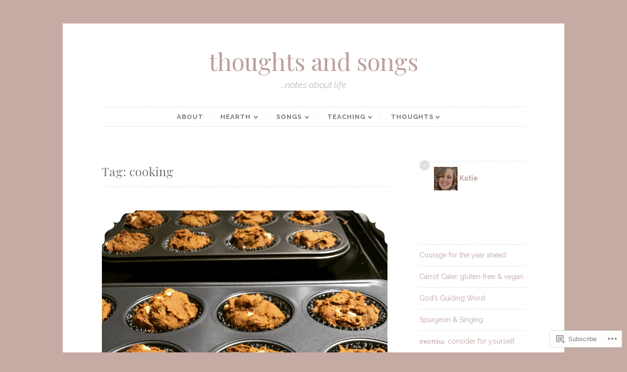

--- FILE ---
content_type: text/html; charset=UTF-8
request_url: https://thoughtsong.com/tag/cooking/
body_size: 35056
content:
<!DOCTYPE html>
<html lang="en">
<head>
<meta charset="UTF-8">
<meta name="viewport" content="width=device-width, initial-scale=1">
<link rel="profile" href="http://gmpg.org/xfn/11">

<title>cooking &#8211; thoughts and songs</title>
<script type="text/javascript">
  WebFontConfig = {"google":{"families":["Raleway:r,i,b,bi:latin,latin-ext","Playfair+Display:r:latin,latin-ext"]},"api_url":"https:\/\/fonts-api.wp.com\/css"};
  (function() {
    var wf = document.createElement('script');
    wf.src = '/wp-content/plugins/custom-fonts/js/webfont.js';
    wf.type = 'text/javascript';
    wf.async = 'true';
    var s = document.getElementsByTagName('script')[0];
    s.parentNode.insertBefore(wf, s);
	})();
</script><style id="jetpack-custom-fonts-css">.wf-active body, .wf-active button, .wf-active input, .wf-active select, .wf-active textarea{font-family:"Raleway",sans-serif}.wf-active pre{font-family:"Raleway",sans-serif}.wf-active code, .wf-active kbd, .wf-active tt, .wf-active var{font-family:"Raleway",sans-serif}.wf-active blockquote, .wf-active q{font-family:"Raleway",sans-serif}.wf-active .comment-navigation, .wf-active .post-navigation, .wf-active .posts-navigation{font-family:"Raleway",sans-serif}.wf-active .comment-navigation .meta-nav, .wf-active .post-navigation .meta-nav, .wf-active .posts-navigation .meta-nav{font-family:"Raleway",sans-serif}.wf-active .widget_rss cite{font-family:"Raleway",sans-serif}.wf-active .site-description{font-family:"Raleway",sans-serif}.wf-active a.more-link{font-family:"Raleway",sans-serif}.wf-active .comment-meta .comment-author .fn{font-family:"Raleway",sans-serif}.wf-active .wp-caption-text{font-family:"Raleway",sans-serif}.wf-active h1, .wf-active h2, .wf-active h3, .wf-active h4, .wf-active h5, .wf-active h6{font-family:"Playfair Display",serif;font-style:normal;font-weight:400}.wf-active .widget-title{font-style:normal;font-weight:400}.wf-active .rating-msg{font-style:normal;font-weight:400}.wf-active .site-title{font-style:normal;font-weight:400;font-family:"Playfair Display",serif}@media only screen and (min-width: 40.063em){.wf-active .site-title{font-style:normal;font-weight:400}}.wf-active h1{font-style:normal;font-weight:400}.wf-active h2, .wf-active .site-title{font-style:normal;font-weight:400}@media only screen and (min-width: 40.063em){.wf-active .entry-title{font-style:normal;font-weight:400}}.wf-active h3{font-style:normal;font-weight:400}.wf-active .entry-title, .wf-active h4{font-style:normal;font-weight:400}.wf-active h5{font-style:normal;font-weight:400}.wf-active h6{font-style:normal;font-weight:400}.wf-active .page-title{font-style:normal;font-weight:400}</style>
<meta name='robots' content='max-image-preview:large' />

<!-- Async WordPress.com Remote Login -->
<script id="wpcom_remote_login_js">
var wpcom_remote_login_extra_auth = '';
function wpcom_remote_login_remove_dom_node_id( element_id ) {
	var dom_node = document.getElementById( element_id );
	if ( dom_node ) { dom_node.parentNode.removeChild( dom_node ); }
}
function wpcom_remote_login_remove_dom_node_classes( class_name ) {
	var dom_nodes = document.querySelectorAll( '.' + class_name );
	for ( var i = 0; i < dom_nodes.length; i++ ) {
		dom_nodes[ i ].parentNode.removeChild( dom_nodes[ i ] );
	}
}
function wpcom_remote_login_final_cleanup() {
	wpcom_remote_login_remove_dom_node_classes( "wpcom_remote_login_msg" );
	wpcom_remote_login_remove_dom_node_id( "wpcom_remote_login_key" );
	wpcom_remote_login_remove_dom_node_id( "wpcom_remote_login_validate" );
	wpcom_remote_login_remove_dom_node_id( "wpcom_remote_login_js" );
	wpcom_remote_login_remove_dom_node_id( "wpcom_request_access_iframe" );
	wpcom_remote_login_remove_dom_node_id( "wpcom_request_access_styles" );
}

// Watch for messages back from the remote login
window.addEventListener( "message", function( e ) {
	if ( e.origin === "https://r-login.wordpress.com" ) {
		var data = {};
		try {
			data = JSON.parse( e.data );
		} catch( e ) {
			wpcom_remote_login_final_cleanup();
			return;
		}

		if ( data.msg === 'LOGIN' ) {
			// Clean up the login check iframe
			wpcom_remote_login_remove_dom_node_id( "wpcom_remote_login_key" );

			var id_regex = new RegExp( /^[0-9]+$/ );
			var token_regex = new RegExp( /^.*|.*|.*$/ );
			if (
				token_regex.test( data.token )
				&& id_regex.test( data.wpcomid )
			) {
				// We have everything we need to ask for a login
				var script = document.createElement( "script" );
				script.setAttribute( "id", "wpcom_remote_login_validate" );
				script.src = '/remote-login.php?wpcom_remote_login=validate'
					+ '&wpcomid=' + data.wpcomid
					+ '&token=' + encodeURIComponent( data.token )
					+ '&host=' + window.location.protocol
					+ '//' + window.location.hostname
					+ '&postid=5313'
					+ '&is_singular=';
				document.body.appendChild( script );
			}

			return;
		}

		// Safari ITP, not logged in, so redirect
		if ( data.msg === 'LOGIN-REDIRECT' ) {
			window.location = 'https://wordpress.com/log-in?redirect_to=' + window.location.href;
			return;
		}

		// Safari ITP, storage access failed, remove the request
		if ( data.msg === 'LOGIN-REMOVE' ) {
			var css_zap = 'html { -webkit-transition: margin-top 1s; transition: margin-top 1s; } /* 9001 */ html { margin-top: 0 !important; } * html body { margin-top: 0 !important; } @media screen and ( max-width: 782px ) { html { margin-top: 0 !important; } * html body { margin-top: 0 !important; } }';
			var style_zap = document.createElement( 'style' );
			style_zap.type = 'text/css';
			style_zap.appendChild( document.createTextNode( css_zap ) );
			document.body.appendChild( style_zap );

			var e = document.getElementById( 'wpcom_request_access_iframe' );
			e.parentNode.removeChild( e );

			document.cookie = 'wordpress_com_login_access=denied; path=/; max-age=31536000';

			return;
		}

		// Safari ITP
		if ( data.msg === 'REQUEST_ACCESS' ) {
			console.log( 'request access: safari' );

			// Check ITP iframe enable/disable knob
			if ( wpcom_remote_login_extra_auth !== 'safari_itp_iframe' ) {
				return;
			}

			// If we are in a "private window" there is no ITP.
			var private_window = false;
			try {
				var opendb = window.openDatabase( null, null, null, null );
			} catch( e ) {
				private_window = true;
			}

			if ( private_window ) {
				console.log( 'private window' );
				return;
			}

			var iframe = document.createElement( 'iframe' );
			iframe.id = 'wpcom_request_access_iframe';
			iframe.setAttribute( 'scrolling', 'no' );
			iframe.setAttribute( 'sandbox', 'allow-storage-access-by-user-activation allow-scripts allow-same-origin allow-top-navigation-by-user-activation' );
			iframe.src = 'https://r-login.wordpress.com/remote-login.php?wpcom_remote_login=request_access&origin=' + encodeURIComponent( data.origin ) + '&wpcomid=' + encodeURIComponent( data.wpcomid );

			var css = 'html { -webkit-transition: margin-top 1s; transition: margin-top 1s; } /* 9001 */ html { margin-top: 46px !important; } * html body { margin-top: 46px !important; } @media screen and ( max-width: 660px ) { html { margin-top: 71px !important; } * html body { margin-top: 71px !important; } #wpcom_request_access_iframe { display: block; height: 71px !important; } } #wpcom_request_access_iframe { border: 0px; height: 46px; position: fixed; top: 0; left: 0; width: 100%; min-width: 100%; z-index: 99999; background: #23282d; } ';

			var style = document.createElement( 'style' );
			style.type = 'text/css';
			style.id = 'wpcom_request_access_styles';
			style.appendChild( document.createTextNode( css ) );
			document.body.appendChild( style );

			document.body.appendChild( iframe );
		}

		if ( data.msg === 'DONE' ) {
			wpcom_remote_login_final_cleanup();
		}
	}
}, false );

// Inject the remote login iframe after the page has had a chance to load
// more critical resources
window.addEventListener( "DOMContentLoaded", function( e ) {
	var iframe = document.createElement( "iframe" );
	iframe.style.display = "none";
	iframe.setAttribute( "scrolling", "no" );
	iframe.setAttribute( "id", "wpcom_remote_login_key" );
	iframe.src = "https://r-login.wordpress.com/remote-login.php"
		+ "?wpcom_remote_login=key"
		+ "&origin=aHR0cHM6Ly90aG91Z2h0c29uZy5jb20%3D"
		+ "&wpcomid=15802131"
		+ "&time=" + Math.floor( Date.now() / 1000 );
	document.body.appendChild( iframe );
}, false );
</script>
<link rel='dns-prefetch' href='//s0.wp.com' />
<link rel="alternate" type="application/rss+xml" title="thoughts and songs &raquo; Feed" href="https://thoughtsong.com/feed/" />
<link rel="alternate" type="application/rss+xml" title="thoughts and songs &raquo; Comments Feed" href="https://thoughtsong.com/comments/feed/" />
<link rel="alternate" type="application/rss+xml" title="thoughts and songs &raquo; cooking Tag Feed" href="https://thoughtsong.com/tag/cooking/feed/" />
	<script type="text/javascript">
		/* <![CDATA[ */
		function addLoadEvent(func) {
			var oldonload = window.onload;
			if (typeof window.onload != 'function') {
				window.onload = func;
			} else {
				window.onload = function () {
					oldonload();
					func();
				}
			}
		}
		/* ]]> */
	</script>
	<link crossorigin='anonymous' rel='stylesheet' id='all-css-0-1' href='/_static/??-eJxtzEkKgDAMQNELWYMzLsSzSK0STdNiWsTbO+HO5YPPh90r7TgYDmCj8hRnZAHC1QgsJvhBr+pRqkUS+M+/8DVIZLBujHQ9kCdkDEaJ3hzR5+Pe9bbLmqrIm7Yuq+UEbtAzbA==&cssminify=yes' type='text/css' media='all' />
<style id='wp-emoji-styles-inline-css'>

	img.wp-smiley, img.emoji {
		display: inline !important;
		border: none !important;
		box-shadow: none !important;
		height: 1em !important;
		width: 1em !important;
		margin: 0 0.07em !important;
		vertical-align: -0.1em !important;
		background: none !important;
		padding: 0 !important;
	}
/*# sourceURL=wp-emoji-styles-inline-css */
</style>
<link crossorigin='anonymous' rel='stylesheet' id='all-css-2-1' href='/wp-content/plugins/gutenberg-core/v22.2.0/build/styles/block-library/style.css?m=1764855221i&cssminify=yes' type='text/css' media='all' />
<style id='wp-block-library-inline-css'>
.has-text-align-justify {
	text-align:justify;
}
.has-text-align-justify{text-align:justify;}

/*# sourceURL=wp-block-library-inline-css */
</style><style id='wp-block-paragraph-inline-css'>
.is-small-text{font-size:.875em}.is-regular-text{font-size:1em}.is-large-text{font-size:2.25em}.is-larger-text{font-size:3em}.has-drop-cap:not(:focus):first-letter{float:left;font-size:8.4em;font-style:normal;font-weight:100;line-height:.68;margin:.05em .1em 0 0;text-transform:uppercase}body.rtl .has-drop-cap:not(:focus):first-letter{float:none;margin-left:.1em}p.has-drop-cap.has-background{overflow:hidden}:root :where(p.has-background){padding:1.25em 2.375em}:where(p.has-text-color:not(.has-link-color)) a{color:inherit}p.has-text-align-left[style*="writing-mode:vertical-lr"],p.has-text-align-right[style*="writing-mode:vertical-rl"]{rotate:180deg}
/*# sourceURL=/wp-content/plugins/gutenberg-core/v22.2.0/build/styles/block-library/paragraph/style.css */
</style>
<style id='wp-block-heading-inline-css'>
h1:where(.wp-block-heading).has-background,h2:where(.wp-block-heading).has-background,h3:where(.wp-block-heading).has-background,h4:where(.wp-block-heading).has-background,h5:where(.wp-block-heading).has-background,h6:where(.wp-block-heading).has-background{padding:1.25em 2.375em}h1.has-text-align-left[style*=writing-mode]:where([style*=vertical-lr]),h1.has-text-align-right[style*=writing-mode]:where([style*=vertical-rl]),h2.has-text-align-left[style*=writing-mode]:where([style*=vertical-lr]),h2.has-text-align-right[style*=writing-mode]:where([style*=vertical-rl]),h3.has-text-align-left[style*=writing-mode]:where([style*=vertical-lr]),h3.has-text-align-right[style*=writing-mode]:where([style*=vertical-rl]),h4.has-text-align-left[style*=writing-mode]:where([style*=vertical-lr]),h4.has-text-align-right[style*=writing-mode]:where([style*=vertical-rl]),h5.has-text-align-left[style*=writing-mode]:where([style*=vertical-lr]),h5.has-text-align-right[style*=writing-mode]:where([style*=vertical-rl]),h6.has-text-align-left[style*=writing-mode]:where([style*=vertical-lr]),h6.has-text-align-right[style*=writing-mode]:where([style*=vertical-rl]){rotate:180deg}
/*# sourceURL=/wp-content/plugins/gutenberg-core/v22.2.0/build/styles/block-library/heading/style.css */
</style>
<style id='wp-block-image-inline-css'>
.wp-block-image>a,.wp-block-image>figure>a{display:inline-block}.wp-block-image img{box-sizing:border-box;height:auto;max-width:100%;vertical-align:bottom}@media not (prefers-reduced-motion){.wp-block-image img.hide{visibility:hidden}.wp-block-image img.show{animation:show-content-image .4s}}.wp-block-image[style*=border-radius] img,.wp-block-image[style*=border-radius]>a{border-radius:inherit}.wp-block-image.has-custom-border img{box-sizing:border-box}.wp-block-image.aligncenter{text-align:center}.wp-block-image.alignfull>a,.wp-block-image.alignwide>a{width:100%}.wp-block-image.alignfull img,.wp-block-image.alignwide img{height:auto;width:100%}.wp-block-image .aligncenter,.wp-block-image .alignleft,.wp-block-image .alignright,.wp-block-image.aligncenter,.wp-block-image.alignleft,.wp-block-image.alignright{display:table}.wp-block-image .aligncenter>figcaption,.wp-block-image .alignleft>figcaption,.wp-block-image .alignright>figcaption,.wp-block-image.aligncenter>figcaption,.wp-block-image.alignleft>figcaption,.wp-block-image.alignright>figcaption{caption-side:bottom;display:table-caption}.wp-block-image .alignleft{float:left;margin:.5em 1em .5em 0}.wp-block-image .alignright{float:right;margin:.5em 0 .5em 1em}.wp-block-image .aligncenter{margin-left:auto;margin-right:auto}.wp-block-image :where(figcaption){margin-bottom:1em;margin-top:.5em}.wp-block-image.is-style-circle-mask img{border-radius:9999px}@supports ((-webkit-mask-image:none) or (mask-image:none)) or (-webkit-mask-image:none){.wp-block-image.is-style-circle-mask img{border-radius:0;-webkit-mask-image:url('data:image/svg+xml;utf8,<svg viewBox="0 0 100 100" xmlns="http://www.w3.org/2000/svg"><circle cx="50" cy="50" r="50"/></svg>');mask-image:url('data:image/svg+xml;utf8,<svg viewBox="0 0 100 100" xmlns="http://www.w3.org/2000/svg"><circle cx="50" cy="50" r="50"/></svg>');mask-mode:alpha;-webkit-mask-position:center;mask-position:center;-webkit-mask-repeat:no-repeat;mask-repeat:no-repeat;-webkit-mask-size:contain;mask-size:contain}}:root :where(.wp-block-image.is-style-rounded img,.wp-block-image .is-style-rounded img){border-radius:9999px}.wp-block-image figure{margin:0}.wp-lightbox-container{display:flex;flex-direction:column;position:relative}.wp-lightbox-container img{cursor:zoom-in}.wp-lightbox-container img:hover+button{opacity:1}.wp-lightbox-container button{align-items:center;backdrop-filter:blur(16px) saturate(180%);background-color:#5a5a5a40;border:none;border-radius:4px;cursor:zoom-in;display:flex;height:20px;justify-content:center;opacity:0;padding:0;position:absolute;right:16px;text-align:center;top:16px;width:20px;z-index:100}@media not (prefers-reduced-motion){.wp-lightbox-container button{transition:opacity .2s ease}}.wp-lightbox-container button:focus-visible{outline:3px auto #5a5a5a40;outline:3px auto -webkit-focus-ring-color;outline-offset:3px}.wp-lightbox-container button:hover{cursor:pointer;opacity:1}.wp-lightbox-container button:focus{opacity:1}.wp-lightbox-container button:focus,.wp-lightbox-container button:hover,.wp-lightbox-container button:not(:hover):not(:active):not(.has-background){background-color:#5a5a5a40;border:none}.wp-lightbox-overlay{box-sizing:border-box;cursor:zoom-out;height:100vh;left:0;overflow:hidden;position:fixed;top:0;visibility:hidden;width:100%;z-index:100000}.wp-lightbox-overlay .close-button{align-items:center;cursor:pointer;display:flex;justify-content:center;min-height:40px;min-width:40px;padding:0;position:absolute;right:calc(env(safe-area-inset-right) + 16px);top:calc(env(safe-area-inset-top) + 16px);z-index:5000000}.wp-lightbox-overlay .close-button:focus,.wp-lightbox-overlay .close-button:hover,.wp-lightbox-overlay .close-button:not(:hover):not(:active):not(.has-background){background:none;border:none}.wp-lightbox-overlay .lightbox-image-container{height:var(--wp--lightbox-container-height);left:50%;overflow:hidden;position:absolute;top:50%;transform:translate(-50%,-50%);transform-origin:top left;width:var(--wp--lightbox-container-width);z-index:9999999999}.wp-lightbox-overlay .wp-block-image{align-items:center;box-sizing:border-box;display:flex;height:100%;justify-content:center;margin:0;position:relative;transform-origin:0 0;width:100%;z-index:3000000}.wp-lightbox-overlay .wp-block-image img{height:var(--wp--lightbox-image-height);min-height:var(--wp--lightbox-image-height);min-width:var(--wp--lightbox-image-width);width:var(--wp--lightbox-image-width)}.wp-lightbox-overlay .wp-block-image figcaption{display:none}.wp-lightbox-overlay button{background:none;border:none}.wp-lightbox-overlay .scrim{background-color:#fff;height:100%;opacity:.9;position:absolute;width:100%;z-index:2000000}.wp-lightbox-overlay.active{visibility:visible}@media not (prefers-reduced-motion){.wp-lightbox-overlay.active{animation:turn-on-visibility .25s both}.wp-lightbox-overlay.active img{animation:turn-on-visibility .35s both}.wp-lightbox-overlay.show-closing-animation:not(.active){animation:turn-off-visibility .35s both}.wp-lightbox-overlay.show-closing-animation:not(.active) img{animation:turn-off-visibility .25s both}.wp-lightbox-overlay.zoom.active{animation:none;opacity:1;visibility:visible}.wp-lightbox-overlay.zoom.active .lightbox-image-container{animation:lightbox-zoom-in .4s}.wp-lightbox-overlay.zoom.active .lightbox-image-container img{animation:none}.wp-lightbox-overlay.zoom.active .scrim{animation:turn-on-visibility .4s forwards}.wp-lightbox-overlay.zoom.show-closing-animation:not(.active){animation:none}.wp-lightbox-overlay.zoom.show-closing-animation:not(.active) .lightbox-image-container{animation:lightbox-zoom-out .4s}.wp-lightbox-overlay.zoom.show-closing-animation:not(.active) .lightbox-image-container img{animation:none}.wp-lightbox-overlay.zoom.show-closing-animation:not(.active) .scrim{animation:turn-off-visibility .4s forwards}}@keyframes show-content-image{0%{visibility:hidden}99%{visibility:hidden}to{visibility:visible}}@keyframes turn-on-visibility{0%{opacity:0}to{opacity:1}}@keyframes turn-off-visibility{0%{opacity:1;visibility:visible}99%{opacity:0;visibility:visible}to{opacity:0;visibility:hidden}}@keyframes lightbox-zoom-in{0%{transform:translate(calc((-100vw + var(--wp--lightbox-scrollbar-width))/2 + var(--wp--lightbox-initial-left-position)),calc(-50vh + var(--wp--lightbox-initial-top-position))) scale(var(--wp--lightbox-scale))}to{transform:translate(-50%,-50%) scale(1)}}@keyframes lightbox-zoom-out{0%{transform:translate(-50%,-50%) scale(1);visibility:visible}99%{visibility:visible}to{transform:translate(calc((-100vw + var(--wp--lightbox-scrollbar-width))/2 + var(--wp--lightbox-initial-left-position)),calc(-50vh + var(--wp--lightbox-initial-top-position))) scale(var(--wp--lightbox-scale));visibility:hidden}}
/*# sourceURL=/wp-content/plugins/gutenberg-core/v22.2.0/build/styles/block-library/image/style.css */
</style>
<style id='wp-block-latest-posts-inline-css'>
.wp-block-latest-posts{box-sizing:border-box}.wp-block-latest-posts.alignleft{margin-right:2em}.wp-block-latest-posts.alignright{margin-left:2em}.wp-block-latest-posts.wp-block-latest-posts__list{list-style:none}.wp-block-latest-posts.wp-block-latest-posts__list li{clear:both;overflow-wrap:break-word}.wp-block-latest-posts.is-grid{display:flex;flex-wrap:wrap}.wp-block-latest-posts.is-grid li{margin:0 1.25em 1.25em 0;width:100%}@media (min-width:600px){.wp-block-latest-posts.columns-2 li{width:calc(50% - .625em)}.wp-block-latest-posts.columns-2 li:nth-child(2n){margin-right:0}.wp-block-latest-posts.columns-3 li{width:calc(33.33333% - .83333em)}.wp-block-latest-posts.columns-3 li:nth-child(3n){margin-right:0}.wp-block-latest-posts.columns-4 li{width:calc(25% - .9375em)}.wp-block-latest-posts.columns-4 li:nth-child(4n){margin-right:0}.wp-block-latest-posts.columns-5 li{width:calc(20% - 1em)}.wp-block-latest-posts.columns-5 li:nth-child(5n){margin-right:0}.wp-block-latest-posts.columns-6 li{width:calc(16.66667% - 1.04167em)}.wp-block-latest-posts.columns-6 li:nth-child(6n){margin-right:0}}:root :where(.wp-block-latest-posts.is-grid){padding:0}:root :where(.wp-block-latest-posts.wp-block-latest-posts__list){padding-left:0}.wp-block-latest-posts__post-author,.wp-block-latest-posts__post-date{display:block;font-size:.8125em}.wp-block-latest-posts__post-excerpt,.wp-block-latest-posts__post-full-content{margin-bottom:1em;margin-top:.5em}.wp-block-latest-posts__featured-image a{display:inline-block}.wp-block-latest-posts__featured-image img{height:auto;max-width:100%;width:auto}.wp-block-latest-posts__featured-image.alignleft{float:left;margin-right:1em}.wp-block-latest-posts__featured-image.alignright{float:right;margin-left:1em}.wp-block-latest-posts__featured-image.aligncenter{margin-bottom:1em;text-align:center}
/*# sourceURL=/wp-content/plugins/gutenberg-core/v22.2.0/build/styles/block-library/latest-posts/style.css */
</style>
<style id='wp-block-list-inline-css'>
ol,ul{box-sizing:border-box}:root :where(.wp-block-list.has-background){padding:1.25em 2.375em}
/*# sourceURL=/wp-content/plugins/gutenberg-core/v22.2.0/build/styles/block-library/list/style.css */
</style>
<style id='wp-block-tag-cloud-inline-css'>
.wp-block-tag-cloud{box-sizing:border-box}.wp-block-tag-cloud.aligncenter{justify-content:center;text-align:center}.wp-block-tag-cloud a{display:inline-block;margin-right:5px}.wp-block-tag-cloud span{display:inline-block;margin-left:5px;text-decoration:none}:root :where(.wp-block-tag-cloud.is-style-outline){display:flex;flex-wrap:wrap;gap:1ch}:root :where(.wp-block-tag-cloud.is-style-outline a){border:1px solid;font-size:unset!important;margin-right:0;padding:1ch 2ch;text-decoration:none!important}
/*# sourceURL=/wp-content/plugins/gutenberg-core/v22.2.0/build/styles/block-library/tag-cloud/style.css */
</style>
<style id='global-styles-inline-css'>
:root{--wp--preset--aspect-ratio--square: 1;--wp--preset--aspect-ratio--4-3: 4/3;--wp--preset--aspect-ratio--3-4: 3/4;--wp--preset--aspect-ratio--3-2: 3/2;--wp--preset--aspect-ratio--2-3: 2/3;--wp--preset--aspect-ratio--16-9: 16/9;--wp--preset--aspect-ratio--9-16: 9/16;--wp--preset--color--black: #000000;--wp--preset--color--cyan-bluish-gray: #abb8c3;--wp--preset--color--white: #ffffff;--wp--preset--color--pale-pink: #f78da7;--wp--preset--color--vivid-red: #cf2e2e;--wp--preset--color--luminous-vivid-orange: #ff6900;--wp--preset--color--luminous-vivid-amber: #fcb900;--wp--preset--color--light-green-cyan: #7bdcb5;--wp--preset--color--vivid-green-cyan: #00d084;--wp--preset--color--pale-cyan-blue: #8ed1fc;--wp--preset--color--vivid-cyan-blue: #0693e3;--wp--preset--color--vivid-purple: #9b51e0;--wp--preset--gradient--vivid-cyan-blue-to-vivid-purple: linear-gradient(135deg,rgb(6,147,227) 0%,rgb(155,81,224) 100%);--wp--preset--gradient--light-green-cyan-to-vivid-green-cyan: linear-gradient(135deg,rgb(122,220,180) 0%,rgb(0,208,130) 100%);--wp--preset--gradient--luminous-vivid-amber-to-luminous-vivid-orange: linear-gradient(135deg,rgb(252,185,0) 0%,rgb(255,105,0) 100%);--wp--preset--gradient--luminous-vivid-orange-to-vivid-red: linear-gradient(135deg,rgb(255,105,0) 0%,rgb(207,46,46) 100%);--wp--preset--gradient--very-light-gray-to-cyan-bluish-gray: linear-gradient(135deg,rgb(238,238,238) 0%,rgb(169,184,195) 100%);--wp--preset--gradient--cool-to-warm-spectrum: linear-gradient(135deg,rgb(74,234,220) 0%,rgb(151,120,209) 20%,rgb(207,42,186) 40%,rgb(238,44,130) 60%,rgb(251,105,98) 80%,rgb(254,248,76) 100%);--wp--preset--gradient--blush-light-purple: linear-gradient(135deg,rgb(255,206,236) 0%,rgb(152,150,240) 100%);--wp--preset--gradient--blush-bordeaux: linear-gradient(135deg,rgb(254,205,165) 0%,rgb(254,45,45) 50%,rgb(107,0,62) 100%);--wp--preset--gradient--luminous-dusk: linear-gradient(135deg,rgb(255,203,112) 0%,rgb(199,81,192) 50%,rgb(65,88,208) 100%);--wp--preset--gradient--pale-ocean: linear-gradient(135deg,rgb(255,245,203) 0%,rgb(182,227,212) 50%,rgb(51,167,181) 100%);--wp--preset--gradient--electric-grass: linear-gradient(135deg,rgb(202,248,128) 0%,rgb(113,206,126) 100%);--wp--preset--gradient--midnight: linear-gradient(135deg,rgb(2,3,129) 0%,rgb(40,116,252) 100%);--wp--preset--font-size--small: 13px;--wp--preset--font-size--medium: 20px;--wp--preset--font-size--large: 36px;--wp--preset--font-size--x-large: 42px;--wp--preset--font-family--albert-sans: 'Albert Sans', sans-serif;--wp--preset--font-family--alegreya: Alegreya, serif;--wp--preset--font-family--arvo: Arvo, serif;--wp--preset--font-family--bodoni-moda: 'Bodoni Moda', serif;--wp--preset--font-family--bricolage-grotesque: 'Bricolage Grotesque', sans-serif;--wp--preset--font-family--cabin: Cabin, sans-serif;--wp--preset--font-family--chivo: Chivo, sans-serif;--wp--preset--font-family--commissioner: Commissioner, sans-serif;--wp--preset--font-family--cormorant: Cormorant, serif;--wp--preset--font-family--courier-prime: 'Courier Prime', monospace;--wp--preset--font-family--crimson-pro: 'Crimson Pro', serif;--wp--preset--font-family--dm-mono: 'DM Mono', monospace;--wp--preset--font-family--dm-sans: 'DM Sans', sans-serif;--wp--preset--font-family--dm-serif-display: 'DM Serif Display', serif;--wp--preset--font-family--domine: Domine, serif;--wp--preset--font-family--eb-garamond: 'EB Garamond', serif;--wp--preset--font-family--epilogue: Epilogue, sans-serif;--wp--preset--font-family--fahkwang: Fahkwang, sans-serif;--wp--preset--font-family--figtree: Figtree, sans-serif;--wp--preset--font-family--fira-sans: 'Fira Sans', sans-serif;--wp--preset--font-family--fjalla-one: 'Fjalla One', sans-serif;--wp--preset--font-family--fraunces: Fraunces, serif;--wp--preset--font-family--gabarito: Gabarito, system-ui;--wp--preset--font-family--ibm-plex-mono: 'IBM Plex Mono', monospace;--wp--preset--font-family--ibm-plex-sans: 'IBM Plex Sans', sans-serif;--wp--preset--font-family--ibarra-real-nova: 'Ibarra Real Nova', serif;--wp--preset--font-family--instrument-serif: 'Instrument Serif', serif;--wp--preset--font-family--inter: Inter, sans-serif;--wp--preset--font-family--josefin-sans: 'Josefin Sans', sans-serif;--wp--preset--font-family--jost: Jost, sans-serif;--wp--preset--font-family--libre-baskerville: 'Libre Baskerville', serif;--wp--preset--font-family--libre-franklin: 'Libre Franklin', sans-serif;--wp--preset--font-family--literata: Literata, serif;--wp--preset--font-family--lora: Lora, serif;--wp--preset--font-family--merriweather: Merriweather, serif;--wp--preset--font-family--montserrat: Montserrat, sans-serif;--wp--preset--font-family--newsreader: Newsreader, serif;--wp--preset--font-family--noto-sans-mono: 'Noto Sans Mono', sans-serif;--wp--preset--font-family--nunito: Nunito, sans-serif;--wp--preset--font-family--open-sans: 'Open Sans', sans-serif;--wp--preset--font-family--overpass: Overpass, sans-serif;--wp--preset--font-family--pt-serif: 'PT Serif', serif;--wp--preset--font-family--petrona: Petrona, serif;--wp--preset--font-family--piazzolla: Piazzolla, serif;--wp--preset--font-family--playfair-display: 'Playfair Display', serif;--wp--preset--font-family--plus-jakarta-sans: 'Plus Jakarta Sans', sans-serif;--wp--preset--font-family--poppins: Poppins, sans-serif;--wp--preset--font-family--raleway: Raleway, sans-serif;--wp--preset--font-family--roboto: Roboto, sans-serif;--wp--preset--font-family--roboto-slab: 'Roboto Slab', serif;--wp--preset--font-family--rubik: Rubik, sans-serif;--wp--preset--font-family--rufina: Rufina, serif;--wp--preset--font-family--sora: Sora, sans-serif;--wp--preset--font-family--source-sans-3: 'Source Sans 3', sans-serif;--wp--preset--font-family--source-serif-4: 'Source Serif 4', serif;--wp--preset--font-family--space-mono: 'Space Mono', monospace;--wp--preset--font-family--syne: Syne, sans-serif;--wp--preset--font-family--texturina: Texturina, serif;--wp--preset--font-family--urbanist: Urbanist, sans-serif;--wp--preset--font-family--work-sans: 'Work Sans', sans-serif;--wp--preset--spacing--20: 0.44rem;--wp--preset--spacing--30: 0.67rem;--wp--preset--spacing--40: 1rem;--wp--preset--spacing--50: 1.5rem;--wp--preset--spacing--60: 2.25rem;--wp--preset--spacing--70: 3.38rem;--wp--preset--spacing--80: 5.06rem;--wp--preset--shadow--natural: 6px 6px 9px rgba(0, 0, 0, 0.2);--wp--preset--shadow--deep: 12px 12px 50px rgba(0, 0, 0, 0.4);--wp--preset--shadow--sharp: 6px 6px 0px rgba(0, 0, 0, 0.2);--wp--preset--shadow--outlined: 6px 6px 0px -3px rgb(255, 255, 255), 6px 6px rgb(0, 0, 0);--wp--preset--shadow--crisp: 6px 6px 0px rgb(0, 0, 0);}:where(.is-layout-flex){gap: 0.5em;}:where(.is-layout-grid){gap: 0.5em;}body .is-layout-flex{display: flex;}.is-layout-flex{flex-wrap: wrap;align-items: center;}.is-layout-flex > :is(*, div){margin: 0;}body .is-layout-grid{display: grid;}.is-layout-grid > :is(*, div){margin: 0;}:where(.wp-block-columns.is-layout-flex){gap: 2em;}:where(.wp-block-columns.is-layout-grid){gap: 2em;}:where(.wp-block-post-template.is-layout-flex){gap: 1.25em;}:where(.wp-block-post-template.is-layout-grid){gap: 1.25em;}.has-black-color{color: var(--wp--preset--color--black) !important;}.has-cyan-bluish-gray-color{color: var(--wp--preset--color--cyan-bluish-gray) !important;}.has-white-color{color: var(--wp--preset--color--white) !important;}.has-pale-pink-color{color: var(--wp--preset--color--pale-pink) !important;}.has-vivid-red-color{color: var(--wp--preset--color--vivid-red) !important;}.has-luminous-vivid-orange-color{color: var(--wp--preset--color--luminous-vivid-orange) !important;}.has-luminous-vivid-amber-color{color: var(--wp--preset--color--luminous-vivid-amber) !important;}.has-light-green-cyan-color{color: var(--wp--preset--color--light-green-cyan) !important;}.has-vivid-green-cyan-color{color: var(--wp--preset--color--vivid-green-cyan) !important;}.has-pale-cyan-blue-color{color: var(--wp--preset--color--pale-cyan-blue) !important;}.has-vivid-cyan-blue-color{color: var(--wp--preset--color--vivid-cyan-blue) !important;}.has-vivid-purple-color{color: var(--wp--preset--color--vivid-purple) !important;}.has-black-background-color{background-color: var(--wp--preset--color--black) !important;}.has-cyan-bluish-gray-background-color{background-color: var(--wp--preset--color--cyan-bluish-gray) !important;}.has-white-background-color{background-color: var(--wp--preset--color--white) !important;}.has-pale-pink-background-color{background-color: var(--wp--preset--color--pale-pink) !important;}.has-vivid-red-background-color{background-color: var(--wp--preset--color--vivid-red) !important;}.has-luminous-vivid-orange-background-color{background-color: var(--wp--preset--color--luminous-vivid-orange) !important;}.has-luminous-vivid-amber-background-color{background-color: var(--wp--preset--color--luminous-vivid-amber) !important;}.has-light-green-cyan-background-color{background-color: var(--wp--preset--color--light-green-cyan) !important;}.has-vivid-green-cyan-background-color{background-color: var(--wp--preset--color--vivid-green-cyan) !important;}.has-pale-cyan-blue-background-color{background-color: var(--wp--preset--color--pale-cyan-blue) !important;}.has-vivid-cyan-blue-background-color{background-color: var(--wp--preset--color--vivid-cyan-blue) !important;}.has-vivid-purple-background-color{background-color: var(--wp--preset--color--vivid-purple) !important;}.has-black-border-color{border-color: var(--wp--preset--color--black) !important;}.has-cyan-bluish-gray-border-color{border-color: var(--wp--preset--color--cyan-bluish-gray) !important;}.has-white-border-color{border-color: var(--wp--preset--color--white) !important;}.has-pale-pink-border-color{border-color: var(--wp--preset--color--pale-pink) !important;}.has-vivid-red-border-color{border-color: var(--wp--preset--color--vivid-red) !important;}.has-luminous-vivid-orange-border-color{border-color: var(--wp--preset--color--luminous-vivid-orange) !important;}.has-luminous-vivid-amber-border-color{border-color: var(--wp--preset--color--luminous-vivid-amber) !important;}.has-light-green-cyan-border-color{border-color: var(--wp--preset--color--light-green-cyan) !important;}.has-vivid-green-cyan-border-color{border-color: var(--wp--preset--color--vivid-green-cyan) !important;}.has-pale-cyan-blue-border-color{border-color: var(--wp--preset--color--pale-cyan-blue) !important;}.has-vivid-cyan-blue-border-color{border-color: var(--wp--preset--color--vivid-cyan-blue) !important;}.has-vivid-purple-border-color{border-color: var(--wp--preset--color--vivid-purple) !important;}.has-vivid-cyan-blue-to-vivid-purple-gradient-background{background: var(--wp--preset--gradient--vivid-cyan-blue-to-vivid-purple) !important;}.has-light-green-cyan-to-vivid-green-cyan-gradient-background{background: var(--wp--preset--gradient--light-green-cyan-to-vivid-green-cyan) !important;}.has-luminous-vivid-amber-to-luminous-vivid-orange-gradient-background{background: var(--wp--preset--gradient--luminous-vivid-amber-to-luminous-vivid-orange) !important;}.has-luminous-vivid-orange-to-vivid-red-gradient-background{background: var(--wp--preset--gradient--luminous-vivid-orange-to-vivid-red) !important;}.has-very-light-gray-to-cyan-bluish-gray-gradient-background{background: var(--wp--preset--gradient--very-light-gray-to-cyan-bluish-gray) !important;}.has-cool-to-warm-spectrum-gradient-background{background: var(--wp--preset--gradient--cool-to-warm-spectrum) !important;}.has-blush-light-purple-gradient-background{background: var(--wp--preset--gradient--blush-light-purple) !important;}.has-blush-bordeaux-gradient-background{background: var(--wp--preset--gradient--blush-bordeaux) !important;}.has-luminous-dusk-gradient-background{background: var(--wp--preset--gradient--luminous-dusk) !important;}.has-pale-ocean-gradient-background{background: var(--wp--preset--gradient--pale-ocean) !important;}.has-electric-grass-gradient-background{background: var(--wp--preset--gradient--electric-grass) !important;}.has-midnight-gradient-background{background: var(--wp--preset--gradient--midnight) !important;}.has-small-font-size{font-size: var(--wp--preset--font-size--small) !important;}.has-medium-font-size{font-size: var(--wp--preset--font-size--medium) !important;}.has-large-font-size{font-size: var(--wp--preset--font-size--large) !important;}.has-x-large-font-size{font-size: var(--wp--preset--font-size--x-large) !important;}.has-albert-sans-font-family{font-family: var(--wp--preset--font-family--albert-sans) !important;}.has-alegreya-font-family{font-family: var(--wp--preset--font-family--alegreya) !important;}.has-arvo-font-family{font-family: var(--wp--preset--font-family--arvo) !important;}.has-bodoni-moda-font-family{font-family: var(--wp--preset--font-family--bodoni-moda) !important;}.has-bricolage-grotesque-font-family{font-family: var(--wp--preset--font-family--bricolage-grotesque) !important;}.has-cabin-font-family{font-family: var(--wp--preset--font-family--cabin) !important;}.has-chivo-font-family{font-family: var(--wp--preset--font-family--chivo) !important;}.has-commissioner-font-family{font-family: var(--wp--preset--font-family--commissioner) !important;}.has-cormorant-font-family{font-family: var(--wp--preset--font-family--cormorant) !important;}.has-courier-prime-font-family{font-family: var(--wp--preset--font-family--courier-prime) !important;}.has-crimson-pro-font-family{font-family: var(--wp--preset--font-family--crimson-pro) !important;}.has-dm-mono-font-family{font-family: var(--wp--preset--font-family--dm-mono) !important;}.has-dm-sans-font-family{font-family: var(--wp--preset--font-family--dm-sans) !important;}.has-dm-serif-display-font-family{font-family: var(--wp--preset--font-family--dm-serif-display) !important;}.has-domine-font-family{font-family: var(--wp--preset--font-family--domine) !important;}.has-eb-garamond-font-family{font-family: var(--wp--preset--font-family--eb-garamond) !important;}.has-epilogue-font-family{font-family: var(--wp--preset--font-family--epilogue) !important;}.has-fahkwang-font-family{font-family: var(--wp--preset--font-family--fahkwang) !important;}.has-figtree-font-family{font-family: var(--wp--preset--font-family--figtree) !important;}.has-fira-sans-font-family{font-family: var(--wp--preset--font-family--fira-sans) !important;}.has-fjalla-one-font-family{font-family: var(--wp--preset--font-family--fjalla-one) !important;}.has-fraunces-font-family{font-family: var(--wp--preset--font-family--fraunces) !important;}.has-gabarito-font-family{font-family: var(--wp--preset--font-family--gabarito) !important;}.has-ibm-plex-mono-font-family{font-family: var(--wp--preset--font-family--ibm-plex-mono) !important;}.has-ibm-plex-sans-font-family{font-family: var(--wp--preset--font-family--ibm-plex-sans) !important;}.has-ibarra-real-nova-font-family{font-family: var(--wp--preset--font-family--ibarra-real-nova) !important;}.has-instrument-serif-font-family{font-family: var(--wp--preset--font-family--instrument-serif) !important;}.has-inter-font-family{font-family: var(--wp--preset--font-family--inter) !important;}.has-josefin-sans-font-family{font-family: var(--wp--preset--font-family--josefin-sans) !important;}.has-jost-font-family{font-family: var(--wp--preset--font-family--jost) !important;}.has-libre-baskerville-font-family{font-family: var(--wp--preset--font-family--libre-baskerville) !important;}.has-libre-franklin-font-family{font-family: var(--wp--preset--font-family--libre-franklin) !important;}.has-literata-font-family{font-family: var(--wp--preset--font-family--literata) !important;}.has-lora-font-family{font-family: var(--wp--preset--font-family--lora) !important;}.has-merriweather-font-family{font-family: var(--wp--preset--font-family--merriweather) !important;}.has-montserrat-font-family{font-family: var(--wp--preset--font-family--montserrat) !important;}.has-newsreader-font-family{font-family: var(--wp--preset--font-family--newsreader) !important;}.has-noto-sans-mono-font-family{font-family: var(--wp--preset--font-family--noto-sans-mono) !important;}.has-nunito-font-family{font-family: var(--wp--preset--font-family--nunito) !important;}.has-open-sans-font-family{font-family: var(--wp--preset--font-family--open-sans) !important;}.has-overpass-font-family{font-family: var(--wp--preset--font-family--overpass) !important;}.has-pt-serif-font-family{font-family: var(--wp--preset--font-family--pt-serif) !important;}.has-petrona-font-family{font-family: var(--wp--preset--font-family--petrona) !important;}.has-piazzolla-font-family{font-family: var(--wp--preset--font-family--piazzolla) !important;}.has-playfair-display-font-family{font-family: var(--wp--preset--font-family--playfair-display) !important;}.has-plus-jakarta-sans-font-family{font-family: var(--wp--preset--font-family--plus-jakarta-sans) !important;}.has-poppins-font-family{font-family: var(--wp--preset--font-family--poppins) !important;}.has-raleway-font-family{font-family: var(--wp--preset--font-family--raleway) !important;}.has-roboto-font-family{font-family: var(--wp--preset--font-family--roboto) !important;}.has-roboto-slab-font-family{font-family: var(--wp--preset--font-family--roboto-slab) !important;}.has-rubik-font-family{font-family: var(--wp--preset--font-family--rubik) !important;}.has-rufina-font-family{font-family: var(--wp--preset--font-family--rufina) !important;}.has-sora-font-family{font-family: var(--wp--preset--font-family--sora) !important;}.has-source-sans-3-font-family{font-family: var(--wp--preset--font-family--source-sans-3) !important;}.has-source-serif-4-font-family{font-family: var(--wp--preset--font-family--source-serif-4) !important;}.has-space-mono-font-family{font-family: var(--wp--preset--font-family--space-mono) !important;}.has-syne-font-family{font-family: var(--wp--preset--font-family--syne) !important;}.has-texturina-font-family{font-family: var(--wp--preset--font-family--texturina) !important;}.has-urbanist-font-family{font-family: var(--wp--preset--font-family--urbanist) !important;}.has-work-sans-font-family{font-family: var(--wp--preset--font-family--work-sans) !important;}
/*# sourceURL=global-styles-inline-css */
</style>

<style id='classic-theme-styles-inline-css'>
/*! This file is auto-generated */
.wp-block-button__link{color:#fff;background-color:#32373c;border-radius:9999px;box-shadow:none;text-decoration:none;padding:calc(.667em + 2px) calc(1.333em + 2px);font-size:1.125em}.wp-block-file__button{background:#32373c;color:#fff;text-decoration:none}
/*# sourceURL=/wp-includes/css/classic-themes.min.css */
</style>
<link crossorigin='anonymous' rel='stylesheet' id='all-css-4-1' href='/_static/??-eJyNj91qwzAMRl+oikhauu2i9FliR8u8+Q9LbujbV11gS2kIvTGWOOfjE04ZbIpCUTD7OrrIaJPxyf4wdk373rTALmRPUOjSHHBwLH8EsFw9NZZ5h4ugUOE/q5DuQ+7lTgQaXE+egmJb2pTVAWNyIWbQN7gaQL5U5CdvXmOuBk0VSRE6XC+2Rs6XvIS6aOdg+O23dUAhzR31O6JSi3FLGimBtunFpfgwwKfvXbmr53Bq3w7t8WO/747fN76DpPU=&cssminify=yes' type='text/css' media='all' />
<link crossorigin='anonymous' rel='stylesheet' id='print-css-5-1' href='/wp-content/mu-plugins/global-print/global-print.css?m=1465851035i&cssminify=yes' type='text/css' media='print' />
<style id='jetpack-global-styles-frontend-style-inline-css'>
:root { --font-headings: unset; --font-base: unset; --font-headings-default: -apple-system,BlinkMacSystemFont,"Segoe UI",Roboto,Oxygen-Sans,Ubuntu,Cantarell,"Helvetica Neue",sans-serif; --font-base-default: -apple-system,BlinkMacSystemFont,"Segoe UI",Roboto,Oxygen-Sans,Ubuntu,Cantarell,"Helvetica Neue",sans-serif;}
/*# sourceURL=jetpack-global-styles-frontend-style-inline-css */
</style>
<link crossorigin='anonymous' rel='stylesheet' id='all-css-8-1' href='/_static/??-eJyNjcsKAjEMRX/IGtQZBxfip0hMS9sxTYppGfx7H7gRN+7ugcs5sFRHKi1Ig9Jd5R6zGMyhVaTrh8G6QFHfORhYwlvw6P39PbPENZmt4G/ROQuBKWVkxxrVvuBH1lIoz2waILJekF+HUzlupnG3nQ77YZwfuRJIaQ==&cssminify=yes' type='text/css' media='all' />
<script type="text/javascript" id="wpcom-actionbar-placeholder-js-extra">
/* <![CDATA[ */
var actionbardata = {"siteID":"15802131","postID":"0","siteURL":"https://thoughtsong.com","xhrURL":"https://thoughtsong.com/wp-admin/admin-ajax.php","nonce":"a1fa0fa1af","isLoggedIn":"","statusMessage":"","subsEmailDefault":"instantly","proxyScriptUrl":"https://s0.wp.com/wp-content/js/wpcom-proxy-request.js?m=1513050504i&amp;ver=20211021","i18n":{"followedText":"New posts from this site will now appear in your \u003Ca href=\"https://wordpress.com/reader\"\u003EReader\u003C/a\u003E","foldBar":"Collapse this bar","unfoldBar":"Expand this bar","shortLinkCopied":"Shortlink copied to clipboard."}};
//# sourceURL=wpcom-actionbar-placeholder-js-extra
/* ]]> */
</script>
<script type="text/javascript" id="jetpack-mu-wpcom-settings-js-before">
/* <![CDATA[ */
var JETPACK_MU_WPCOM_SETTINGS = {"assetsUrl":"https://s0.wp.com/wp-content/mu-plugins/jetpack-mu-wpcom-plugin/sun/jetpack_vendor/automattic/jetpack-mu-wpcom/src/build/"};
//# sourceURL=jetpack-mu-wpcom-settings-js-before
/* ]]> */
</script>
<script crossorigin='anonymous' type='text/javascript'  src='/_static/??-eJzTLy/QTc7PK0nNK9HPKtYvyinRLSjKr6jUyyrW0QfKZeYl55SmpBaDJLMKS1OLKqGUXm5mHkFFurmZ6UWJJalQxfa5tobmRgamxgZmFpZZACbyLJI='></script>
<script type="text/javascript" id="rlt-proxy-js-after">
/* <![CDATA[ */
	rltInitialize( {"token":null,"iframeOrigins":["https:\/\/widgets.wp.com"]} );
//# sourceURL=rlt-proxy-js-after
/* ]]> */
</script>
<link rel="EditURI" type="application/rsd+xml" title="RSD" href="https://thoughtsong.wordpress.com/xmlrpc.php?rsd" />
<meta name="generator" content="WordPress.com" />

<!-- Jetpack Open Graph Tags -->
<meta property="og:type" content="website" />
<meta property="og:title" content="cooking &#8211; thoughts and songs" />
<meta property="og:url" content="https://thoughtsong.com/tag/cooking/" />
<meta property="og:site_name" content="thoughts and songs" />
<meta property="og:image" content="https://thoughtsong.com/wp-content/uploads/2016/06/cropped-306.jpg?w=200" />
<meta property="og:image:width" content="200" />
<meta property="og:image:height" content="200" />
<meta property="og:image:alt" content="" />
<meta property="og:locale" content="en_US" />

<!-- End Jetpack Open Graph Tags -->
<link rel='openid.server' href='https://thoughtsong.com/?openidserver=1' />
<link rel='openid.delegate' href='https://thoughtsong.com/' />
<link rel="search" type="application/opensearchdescription+xml" href="https://thoughtsong.com/osd.xml" title="thoughts and songs" />
<link rel="search" type="application/opensearchdescription+xml" href="https://s1.wp.com/opensearch.xml" title="WordPress.com" />
<meta name="theme-color" content="#c4aba4" />
		<style type="text/css">
			.recentcomments a {
				display: inline !important;
				padding: 0 !important;
				margin: 0 !important;
			}

			table.recentcommentsavatartop img.avatar, table.recentcommentsavatarend img.avatar {
				border: 0px;
				margin: 0;
			}

			table.recentcommentsavatartop a, table.recentcommentsavatarend a {
				border: 0px !important;
				background-color: transparent !important;
			}

			td.recentcommentsavatarend, td.recentcommentsavatartop {
				padding: 0px 0px 1px 0px;
				margin: 0px;
			}

			td.recentcommentstextend {
				border: none !important;
				padding: 0px 0px 2px 10px;
			}

			.rtl td.recentcommentstextend {
				padding: 0px 10px 2px 0px;
			}

			td.recentcommentstexttop {
				border: none;
				padding: 0px 0px 0px 10px;
			}

			.rtl td.recentcommentstexttop {
				padding: 0px 10px 0px 0px;
			}
		</style>
		<meta name="description" content="Posts about cooking written by Katie" />
<style type="text/css" id="custom-background-css">
body.custom-background { background-color: #c4aba4; }
</style>
	<style type="text/css" id="custom-colors-css">#infinite-handle span button:active,
			#infinite-handle span button:focus,
			#infinite-handle span button:hover,
			#infinite-handle span:hover button,
			.flex-control-paging li a.flex-active,
			.flex-control-paging li a:hover,
			.jetpack-social-navigation ul a:hover,
			.tags-links a:hover,
			.widget_tag_cloud a:hover,
            .button:active,
            .button:focus,
			button:active,
			button:focus,
			button:hover,
			input[type="button"]:active,
			input[type="button"]:focus,
			input[type="button"]:hover,
			input[type="reset"]:active,
			input[type="reset"]:focus,
			input[type="reset"]:hover,
			input[type="submit"]:active,
			input[type="submit"]:focus,
			input[type="submit"]:hover,
			.page-links span.active-link,
			.page-links a:hover span.active-link { color: #353535;}
body { background-color: #c4aba4;}
#infinite-handle span button:active,
			#infinite-handle span button:focus,
			#infinite-handle span button:hover,
			#infinite-handle span:hover button,
			.flex-control-paging li a.flex-active,
			.flex-control-paging li a:hover,
			.jetpack-social-navigation ul a:hover,
			.tags-links a:hover,
			.widget_tag_cloud a:hover,
            .button:active,
            .button:focus,
            .button:hover,
			button:active,
			button:focus,
			button:hover,
			input[type="button"]:active,
			input[type="button"]:focus,
			input[type="button"]:hover,
			input[type="reset"]:active,
			input[type="reset"]:focus,
			input[type="reset"]:hover,
			input[type="submit"]:active,
			input[type="submit"]:focus,
			input[type="submit"]:hover,
			.page-links span.active-link,
			.page-links a:hover span.active-link { background-color: #bda19d;}
.bypostauthor > .comment-body:first-of-type .comment-author .avatar,
			input[type="email"]:focus,
			input[type="password"]:focus,
			input[type="search"]:focus,
			input[type="text"]:focus,
			input[type="url"]:focus,
			textarea:focus { border-color: #bda19d;}
.tags-links a:hover:after,
			.widget_tag_cloud a:hover:after { border-left-color: #bda19d;}
.tags-links a:hover:before,
			.widget_tag_cloud a:hover:before { border-top-color: #bda19d;}
.tags-links a:hover:before,
			.widget_tag_cloud a:hover:before,
			abbr,
			acronym { border-bottom-color: #bda19d;}
#infinite-handle span button:active,
			#infinite-handle span button:focus,
			#infinite-handle span button:hover,
			#infinite-handle span:hover button,
			button:active,
			button:focus,
			button:hover,
			input[type="button"]:active,
			input[type="button"]:focus,
			input[type="button"]:hover,
			input[type="reset"]:active,
			input[type="reset"]:focus,
			input[type="reset"]:hover,
			input[type="submit"]:active,
			input[type="submit"]:focus,
			input[type="submit"]:hover { outline-color: #bda19d;}
#infinite-footer .container a:hover,
			.comment-meta .comment-metadata a:hover,
			.entry-footer a:hover,
			.entry-meta a:hover,
			.required,
			.site-footer a:hover,
			.site-title a,
			.site-title a:visited,
			a,
			a.more-link,
			a.more-link:hover,
			a:visited { color: #BDA19D;}
.main-navigation .current-menu-item > a,
			.main-navigation .current_page_ancestor > a,
			.main-navigation .current_page_item > a,
			.main-navigation a:hover,
			.main-navigation a:visited:hover { color: #BDA19D;}
</style>
<link rel="icon" href="https://thoughtsong.com/wp-content/uploads/2016/06/cropped-306.jpg?w=32" sizes="32x32" />
<link rel="icon" href="https://thoughtsong.com/wp-content/uploads/2016/06/cropped-306.jpg?w=192" sizes="192x192" />
<link rel="apple-touch-icon" href="https://thoughtsong.com/wp-content/uploads/2016/06/cropped-306.jpg?w=180" />
<meta name="msapplication-TileImage" content="https://thoughtsong.com/wp-content/uploads/2016/06/cropped-306.jpg?w=270" />
<link crossorigin='anonymous' rel='stylesheet' id='all-css-0-3' href='/_static/??-eJydj9kKwjAQRX/[base64]&cssminify=yes' type='text/css' media='all' />
</head>

<body class="archive tag tag-cooking tag-6096 custom-background wp-embed-responsive wp-theme-pubbutton-2 customizer-styles-applied user-background jetpack-reblog-enabled custom-colors">
<div id="page" class="hfeed site">
	<a class="skip-link screen-reader-text" href="#content">Skip to content</a>

	<header id="masthead" class="site-header" role="banner">
		<div class="site-branding">
										<p class="site-title"><a href="https://thoughtsong.com/" rel="home">thoughts and songs</a></p>
							<p class="site-description">&#8230;notes about life</p>
					</div><!-- .site-branding -->
	</header><!-- #masthead -->

	<nav id="site-navigation" class="main-navigation" role="navigation">
		<button class="menu-toggle" aria-controls="primary-menu" aria-expanded="false">
			<svg xmlns="http://www.w3.org/2000/svg" viewBox="0 0 16 16"><rect x="0" fill="none" width="16" height="16"/><g><path id="menu-icon" d="M0 14h16v-2H0v2zM0 2v2h16V2H0zm0 7h16V7H0v2z"/></g></svg>
			Menu		</button>
		<div id="primary-menu" class="menu"><ul>
<li class="page_item page-item-2"><a href="https://thoughtsong.com/about/">About</a></li>
<li class="page_item page-item-4050 page_item_has_children"><a href="https://thoughtsong.com/hearth/">Hearth</a>
<ul class='children'>
	<li class="page_item page-item-1167"><a href="https://thoughtsong.com/hearth/cooking/">Gluten-Free Living and&nbsp;Baking</a></li>
	<li class="page_item page-item-4062"><a href="https://thoughtsong.com/hearth/heart-of-a-single-womans-home-blog-series/">Heart of a Single Woman&#8217;s Home Blog&nbsp;Series</a></li>
	<li class="page_item page-item-4059"><a href="https://thoughtsong.com/hearth/making-cozy/">Making Cozy</a></li>
	<li class="page_item page-item-1161"><a href="https://thoughtsong.com/hearth/nuts-bolts/">Nuts and Bolts</a></li>
	<li class="page_item page-item-1055"><a href="https://thoughtsong.com/hearth/photography/">Photography</a></li>
</ul>
</li>
<li class="page_item page-item-1031 page_item_has_children"><a href="https://thoughtsong.com/music/">Songs</a>
<ul class='children'>
	<li class="page_item page-item-4105"><a href="https://thoughtsong.com/music/personal-arrangements/">Personal Arrangements</a></li>
	<li class="page_item page-item-4103"><a href="https://thoughtsong.com/music/saturday-song-series/">Saturday Song Series</a></li>
</ul>
</li>
<li class="page_item page-item-1025 page_item_has_children"><a href="https://thoughtsong.com/teaching/">Teaching</a>
<ul class='children'>
	<li class="page_item page-item-4115"><a href="https://thoughtsong.com/teaching/classroom-management/">Classroom Management</a></li>
	<li class="page_item page-item-4082"><a href="https://thoughtsong.com/teaching/classroom-set-up-and-organization/">Classroom Set-Up and&nbsp;Organization</a></li>
	<li class="page_item page-item-4232"><a href="https://thoughtsong.com/teaching/diy/">DIY</a></li>
	<li class="page_item page-item-4080"><a href="https://thoughtsong.com/teaching/teacher-thoughts/">Teacher Thoughts</a></li>
	<li class="page_item page-item-4244"><a href="https://thoughtsong.com/teaching/teaching-strategies/">Teaching Strategies</a></li>
</ul>
</li>
<li class="page_item page-item-1029 page_item_has_children"><a href="https://thoughtsong.com/thoughts-2/">Thoughts</a>
<ul class='children'>
	<li class="page_item page-item-4265"><a href="https://thoughtsong.com/thoughts-2/death-and-life/">Death and Life</a></li>
	<li class="page_item page-item-4122"><a href="https://thoughtsong.com/thoughts-2/holidays/">Holidays</a></li>
	<li class="page_item page-item-4287"><a href="https://thoughtsong.com/thoughts-2/misc-thoughts/">Misc. Thoughts</a></li>
	<li class="page_item page-item-4069"><a href="https://thoughtsong.com/thoughts-2/psalm-34-blog-series/">Psalm 34 Blog&nbsp;Series</a></li>
	<li class="page_item page-item-4075"><a href="https://thoughtsong.com/thoughts-2/singleness/">Singleness</a></li>
	<li class="page_item page-item-4159"><a href="https://thoughtsong.com/thoughts-2/spurgeon/">Spurgeon</a></li>
	<li class="page_item page-item-4086"><a href="https://thoughtsong.com/thoughts-2/the-lord-is-my-shepherd/">The Lord Is My&nbsp;Shepherd</a></li>
	<li class="page_item page-item-4084"><a href="https://thoughtsong.com/thoughts-2/thoughts-about-teaching/">Thoughts about Teaching</a></li>
	<li class="page_item page-item-4161"><a href="https://thoughtsong.com/thoughts-2/waiting-patience-and-endurance/">Waiting: Patience and&nbsp;Endurance</a></li>
</ul>
</li>
</ul></div>
			</nav><!-- #site-navigation -->

	
	<div id="content" class="site-content">

	<div id="primary" class="content-area">
		<main id="main" class="site-main" role="main">

		
			<header class="page-header">
	<h1 class="page-title">Tag: <span>cooking</span></h1></header><!-- .page-header -->

						
				
<article id="post-5313" class="post-5313 post type-post status-publish format-standard has-post-thumbnail hentry category-cooking-adventures tag-baking tag-breakfast tag-cooking tag-egg-free tag-gluten-free tag-homemaking tag-hygge tag-kitchen tag-nut-free tag-recipes tag-soy-free">
	<header class="entry-header">
					<div class="featured-image">
				<span class="corners">
					<img width="982" height="982" src="https://thoughtsong.com/wp-content/uploads/2020/12/81009fea-b725-47dd-880e-ad81fdf7a2e7-e1609340854406.jpg?w=982" class="attachment-button-2-featured size-button-2-featured wp-post-image" alt="" decoding="async" srcset="https://thoughtsong.com/wp-content/uploads/2020/12/81009fea-b725-47dd-880e-ad81fdf7a2e7-e1609340854406.jpg?w=982 982w, https://thoughtsong.com/wp-content/uploads/2020/12/81009fea-b725-47dd-880e-ad81fdf7a2e7-e1609340854406.jpg?w=1964 1964w, https://thoughtsong.com/wp-content/uploads/2020/12/81009fea-b725-47dd-880e-ad81fdf7a2e7-e1609340854406.jpg?w=150 150w, https://thoughtsong.com/wp-content/uploads/2020/12/81009fea-b725-47dd-880e-ad81fdf7a2e7-e1609340854406.jpg?w=300 300w, https://thoughtsong.com/wp-content/uploads/2020/12/81009fea-b725-47dd-880e-ad81fdf7a2e7-e1609340854406.jpg?w=768 768w, https://thoughtsong.com/wp-content/uploads/2020/12/81009fea-b725-47dd-880e-ad81fdf7a2e7-e1609340854406.jpg?w=1024 1024w, https://thoughtsong.com/wp-content/uploads/2020/12/81009fea-b725-47dd-880e-ad81fdf7a2e7-e1609340854406.jpg?w=1440 1440w" sizes="(max-width: 982px) 100vw, 982px" data-attachment-id="5312" data-permalink="https://thoughtsong.com/2020/12/19/cranberry-white-chocolate-gingerbread-muffins-gluten-free-and-egg-free/81009fea-b725-47dd-880e-ad81fdf7a2e7/" data-orig-file="https://thoughtsong.com/wp-content/uploads/2020/12/81009fea-b725-47dd-880e-ad81fdf7a2e7-e1609340854406.jpg" data-orig-size="3024,3024" data-comments-opened="1" data-image-meta="{&quot;aperture&quot;:&quot;0&quot;,&quot;credit&quot;:&quot;&quot;,&quot;camera&quot;:&quot;&quot;,&quot;caption&quot;:&quot;&quot;,&quot;created_timestamp&quot;:&quot;0&quot;,&quot;copyright&quot;:&quot;&quot;,&quot;focal_length&quot;:&quot;0&quot;,&quot;iso&quot;:&quot;0&quot;,&quot;shutter_speed&quot;:&quot;0&quot;,&quot;title&quot;:&quot;&quot;,&quot;orientation&quot;:&quot;0&quot;}" data-image-title="white chocolate pumpkin cranberry muffins" data-image-description="" data-image-caption="" data-medium-file="https://thoughtsong.com/wp-content/uploads/2020/12/81009fea-b725-47dd-880e-ad81fdf7a2e7-e1609340854406.jpg?w=300" data-large-file="https://thoughtsong.com/wp-content/uploads/2020/12/81009fea-b725-47dd-880e-ad81fdf7a2e7-e1609340854406.jpg?w=663" />				</span>
				<a class="shadow" href="https://thoughtsong.com/2020/12/19/cranberry-white-chocolate-gingerbread-muffins-gluten-free-and-egg-free/" title="Cranberry, White-chocolate, Gingerbread Muffins: gluten free and egg&nbsp;free"><span class="screen-reader-text">Cranberry, White-chocolate, Gingerbread Muffins: gluten free and egg&nbsp;free</span></a>
			</div>
		
					<span class="cat-links"><a href="https://thoughtsong.com/category/cooking-adventures/" rel="category tag">Cooking Adventures</a></span>		
		<h1 class="entry-title"><a href="https://thoughtsong.com/2020/12/19/cranberry-white-chocolate-gingerbread-muffins-gluten-free-and-egg-free/" rel="bookmark">Cranberry, White-chocolate, Gingerbread Muffins: gluten free and egg&nbsp;free</a></h1>
					<div class="entry-meta">
				<span class="posted-on"><a href="https://thoughtsong.com/2020/12/19/cranberry-white-chocolate-gingerbread-muffins-gluten-free-and-egg-free/" rel="bookmark"><time class="entry-date published" datetime="2020-12-19T13:46:57-06:00">December 19, 2020</time><time class="updated" datetime="2021-02-20T19:31:09-06:00">February 20, 2021</time></a></span><span class="byline"> <span class="author vcard"><a class="url fn n" href="https://thoughtsong.com/author/thoughtsong/">Katie</a></span></span><span class="comments-link"><a href="https://thoughtsong.com/2020/12/19/cranberry-white-chocolate-gingerbread-muffins-gluten-free-and-egg-free/#respond">Leave a comment</a></span>			</div>
			</header><!-- .entry-header -->

	<div class="entry-content">
		<p>Cranberry White Chocolate Gingerbread Muffins 😋 Recipe: <a href="https://choosingchia.com/gingerbread-muffin/" rel="nofollow">https://choosingchia.com/gingerbread-muffin/</a> Notes: Add 1 tsp. allspice, craisins, and white chocolate chips… I also used 5 Tbs. canned pumpkin and 1 Tbs. apple cider vinegar instead of eggs.</p><div id="jp-post-flair" class="sharedaddy sd-like-enabled sd-sharing-enabled"><div class="sharedaddy sd-sharing-enabled"><div class="robots-nocontent sd-block sd-social sd-social-icon-text sd-sharing"><h3 class="sd-title">Share this:</h3><div class="sd-content"><ul><li class="share-facebook"><a rel="nofollow noopener noreferrer"
				data-shared="sharing-facebook-5313"
				class="share-facebook sd-button share-icon"
				href="https://thoughtsong.com/2020/12/19/cranberry-white-chocolate-gingerbread-muffins-gluten-free-and-egg-free/?share=facebook"
				target="_blank"
				aria-labelledby="sharing-facebook-5313"
				>
				<span id="sharing-facebook-5313" hidden>Click to share on Facebook (Opens in new window)</span>
				<span>Facebook</span>
			</a></li><li class="share-email"><a rel="nofollow noopener noreferrer"
				data-shared="sharing-email-5313"
				class="share-email sd-button share-icon"
				href="mailto:?subject=%5BShared%20Post%5D%20Cranberry%2C%20White-chocolate%2C%20Gingerbread%20Muffins%3A%20gluten%20free%20and%20egg%20free&#038;body=https%3A%2F%2Fthoughtsong.com%2F2020%2F12%2F19%2Fcranberry-white-chocolate-gingerbread-muffins-gluten-free-and-egg-free%2F&#038;share=email"
				target="_blank"
				aria-labelledby="sharing-email-5313"
				data-email-share-error-title="Do you have email set up?" data-email-share-error-text="If you&#039;re having problems sharing via email, you might not have email set up for your browser. You may need to create a new email yourself." data-email-share-nonce="7141c5ed3d" data-email-share-track-url="https://thoughtsong.com/2020/12/19/cranberry-white-chocolate-gingerbread-muffins-gluten-free-and-egg-free/?share=email">
				<span id="sharing-email-5313" hidden>Click to email a link to a friend (Opens in new window)</span>
				<span>Email</span>
			</a></li><li class="share-print"><a rel="nofollow noopener noreferrer"
				data-shared="sharing-print-5313"
				class="share-print sd-button share-icon"
				href="https://thoughtsong.com/2020/12/19/cranberry-white-chocolate-gingerbread-muffins-gluten-free-and-egg-free/?share=print"
				target="_blank"
				aria-labelledby="sharing-print-5313"
				>
				<span id="sharing-print-5313" hidden>Click to print (Opens in new window)</span>
				<span>Print</span>
			</a></li><li class="share-twitter"><a rel="nofollow noopener noreferrer"
				data-shared="sharing-twitter-5313"
				class="share-twitter sd-button share-icon"
				href="https://thoughtsong.com/2020/12/19/cranberry-white-chocolate-gingerbread-muffins-gluten-free-and-egg-free/?share=twitter"
				target="_blank"
				aria-labelledby="sharing-twitter-5313"
				>
				<span id="sharing-twitter-5313" hidden>Click to share on X (Opens in new window)</span>
				<span>X</span>
			</a></li><li class="share-pinterest"><a rel="nofollow noopener noreferrer"
				data-shared="sharing-pinterest-5313"
				class="share-pinterest sd-button share-icon"
				href="https://thoughtsong.com/2020/12/19/cranberry-white-chocolate-gingerbread-muffins-gluten-free-and-egg-free/?share=pinterest"
				target="_blank"
				aria-labelledby="sharing-pinterest-5313"
				>
				<span id="sharing-pinterest-5313" hidden>Click to share on Pinterest (Opens in new window)</span>
				<span>Pinterest</span>
			</a></li><li class="share-tumblr"><a rel="nofollow noopener noreferrer"
				data-shared="sharing-tumblr-5313"
				class="share-tumblr sd-button share-icon"
				href="https://thoughtsong.com/2020/12/19/cranberry-white-chocolate-gingerbread-muffins-gluten-free-and-egg-free/?share=tumblr"
				target="_blank"
				aria-labelledby="sharing-tumblr-5313"
				>
				<span id="sharing-tumblr-5313" hidden>Click to share on Tumblr (Opens in new window)</span>
				<span>Tumblr</span>
			</a></li><li class="share-end"></li></ul></div></div></div><div class='sharedaddy sd-block sd-like jetpack-likes-widget-wrapper jetpack-likes-widget-unloaded' id='like-post-wrapper-15802131-5313-6962fb8e6293c' data-src='//widgets.wp.com/likes/index.html?ver=20260111#blog_id=15802131&amp;post_id=5313&amp;origin=thoughtsong.wordpress.com&amp;obj_id=15802131-5313-6962fb8e6293c&amp;domain=thoughtsong.com' data-name='like-post-frame-15802131-5313-6962fb8e6293c' data-title='Like or Reblog'><div class='likes-widget-placeholder post-likes-widget-placeholder' style='height: 55px;'><span class='button'><span>Like</span></span> <span class='loading'>Loading...</span></div><span class='sd-text-color'></span><a class='sd-link-color'></a></div></div>			</div><!-- .entry-content -->

			<div class="entry-flair">
			<div class="sharedaddy sd-sharing-enabled"><div class="robots-nocontent sd-block sd-social sd-social-icon-text sd-sharing"><h3 class="sd-title">Share this:</h3><div class="sd-content"><ul><li class="share-facebook"><a rel="nofollow noopener noreferrer"
				data-shared="sharing-facebook-5313"
				class="share-facebook sd-button share-icon"
				href="https://thoughtsong.com/2020/12/19/cranberry-white-chocolate-gingerbread-muffins-gluten-free-and-egg-free/?share=facebook"
				target="_blank"
				aria-labelledby="sharing-facebook-5313"
				>
				<span id="sharing-facebook-5313" hidden>Click to share on Facebook (Opens in new window)</span>
				<span>Facebook</span>
			</a></li><li class="share-email"><a rel="nofollow noopener noreferrer"
				data-shared="sharing-email-5313"
				class="share-email sd-button share-icon"
				href="mailto:?subject=%5BShared%20Post%5D%20Cranberry%2C%20White-chocolate%2C%20Gingerbread%20Muffins%3A%20gluten%20free%20and%20egg%20free&#038;body=https%3A%2F%2Fthoughtsong.com%2F2020%2F12%2F19%2Fcranberry-white-chocolate-gingerbread-muffins-gluten-free-and-egg-free%2F&#038;share=email"
				target="_blank"
				aria-labelledby="sharing-email-5313"
				data-email-share-error-title="Do you have email set up?" data-email-share-error-text="If you&#039;re having problems sharing via email, you might not have email set up for your browser. You may need to create a new email yourself." data-email-share-nonce="7141c5ed3d" data-email-share-track-url="https://thoughtsong.com/2020/12/19/cranberry-white-chocolate-gingerbread-muffins-gluten-free-and-egg-free/?share=email">
				<span id="sharing-email-5313" hidden>Click to email a link to a friend (Opens in new window)</span>
				<span>Email</span>
			</a></li><li class="share-print"><a rel="nofollow noopener noreferrer"
				data-shared="sharing-print-5313"
				class="share-print sd-button share-icon"
				href="https://thoughtsong.com/2020/12/19/cranberry-white-chocolate-gingerbread-muffins-gluten-free-and-egg-free/?share=print"
				target="_blank"
				aria-labelledby="sharing-print-5313"
				>
				<span id="sharing-print-5313" hidden>Click to print (Opens in new window)</span>
				<span>Print</span>
			</a></li><li class="share-twitter"><a rel="nofollow noopener noreferrer"
				data-shared="sharing-twitter-5313"
				class="share-twitter sd-button share-icon"
				href="https://thoughtsong.com/2020/12/19/cranberry-white-chocolate-gingerbread-muffins-gluten-free-and-egg-free/?share=twitter"
				target="_blank"
				aria-labelledby="sharing-twitter-5313"
				>
				<span id="sharing-twitter-5313" hidden>Click to share on X (Opens in new window)</span>
				<span>X</span>
			</a></li><li class="share-pinterest"><a rel="nofollow noopener noreferrer"
				data-shared="sharing-pinterest-5313"
				class="share-pinterest sd-button share-icon"
				href="https://thoughtsong.com/2020/12/19/cranberry-white-chocolate-gingerbread-muffins-gluten-free-and-egg-free/?share=pinterest"
				target="_blank"
				aria-labelledby="sharing-pinterest-5313"
				>
				<span id="sharing-pinterest-5313" hidden>Click to share on Pinterest (Opens in new window)</span>
				<span>Pinterest</span>
			</a></li><li class="share-tumblr"><a rel="nofollow noopener noreferrer"
				data-shared="sharing-tumblr-5313"
				class="share-tumblr sd-button share-icon"
				href="https://thoughtsong.com/2020/12/19/cranberry-white-chocolate-gingerbread-muffins-gluten-free-and-egg-free/?share=tumblr"
				target="_blank"
				aria-labelledby="sharing-tumblr-5313"
				>
				<span id="sharing-tumblr-5313" hidden>Click to share on Tumblr (Opens in new window)</span>
				<span>Tumblr</span>
			</a></li><li class="share-end"></li></ul></div></div></div><div class='sharedaddy sd-block sd-like jetpack-likes-widget-wrapper jetpack-likes-widget-unloaded' id='like-post-wrapper-15802131-5313-6962fb8e62ffe' data-src='//widgets.wp.com/likes/index.html?ver=20260111#blog_id=15802131&amp;post_id=5313&amp;origin=thoughtsong.wordpress.com&amp;obj_id=15802131-5313-6962fb8e62ffe&amp;domain=thoughtsong.com' data-name='like-post-frame-15802131-5313-6962fb8e62ffe' data-title='Like or Reblog'><div class='likes-widget-placeholder post-likes-widget-placeholder' style='height: 55px;'><span class='button'><span>Like</span></span> <span class='loading'>Loading...</span></div><span class='sd-text-color'></span><a class='sd-link-color'></a></div>		</div><!-- .entry-flair -->
	
	<footer class="entry-footer">
			</footer><!-- .entry-footer -->
</article><!-- #post-## -->

			
				
<article id="post-5302" class="post-5302 post type-post status-publish format-standard has-post-thumbnail hentry category-cooking-adventures category-home-living category-lactose-free-cooking tag-cooking tag-dairy-free tag-egg-free tag-gluten-free tag-holiday tag-home-living tag-homemaking tag-kitchen tag-nut-free tag-recipes tag-thanksgiving">
	<header class="entry-header">
					<div class="featured-image">
				<span class="corners">
					<img width="982" height="982" src="https://thoughtsong.com/wp-content/uploads/2020/11/871b867a-0c3a-4fa2-9d3a-fbcf92b9ab09.jpg?w=982" class="attachment-button-2-featured size-button-2-featured wp-post-image" alt="" decoding="async" loading="lazy" srcset="https://thoughtsong.com/wp-content/uploads/2020/11/871b867a-0c3a-4fa2-9d3a-fbcf92b9ab09.jpg?w=982 982w, https://thoughtsong.com/wp-content/uploads/2020/11/871b867a-0c3a-4fa2-9d3a-fbcf92b9ab09.jpg?w=1964 1964w, https://thoughtsong.com/wp-content/uploads/2020/11/871b867a-0c3a-4fa2-9d3a-fbcf92b9ab09.jpg?w=150 150w, https://thoughtsong.com/wp-content/uploads/2020/11/871b867a-0c3a-4fa2-9d3a-fbcf92b9ab09.jpg?w=300 300w, https://thoughtsong.com/wp-content/uploads/2020/11/871b867a-0c3a-4fa2-9d3a-fbcf92b9ab09.jpg?w=768 768w, https://thoughtsong.com/wp-content/uploads/2020/11/871b867a-0c3a-4fa2-9d3a-fbcf92b9ab09.jpg?w=1024 1024w, https://thoughtsong.com/wp-content/uploads/2020/11/871b867a-0c3a-4fa2-9d3a-fbcf92b9ab09.jpg?w=1440 1440w" sizes="(max-width: 982px) 100vw, 982px" data-attachment-id="5301" data-permalink="https://thoughtsong.com/2020/11/28/a-gluten-free-thanksgiving/871b867a-0c3a-4fa2-9d3a-fbcf92b9ab09/" data-orig-file="https://thoughtsong.com/wp-content/uploads/2020/11/871b867a-0c3a-4fa2-9d3a-fbcf92b9ab09.jpg" data-orig-size="3024,3024" data-comments-opened="1" data-image-meta="{&quot;aperture&quot;:&quot;1.8&quot;,&quot;credit&quot;:&quot;&quot;,&quot;camera&quot;:&quot;iPhone 8&quot;,&quot;caption&quot;:&quot;&quot;,&quot;created_timestamp&quot;:&quot;1606415601&quot;,&quot;copyright&quot;:&quot;&quot;,&quot;focal_length&quot;:&quot;3.99&quot;,&quot;iso&quot;:&quot;100&quot;,&quot;shutter_speed&quot;:&quot;0.125&quot;,&quot;title&quot;:&quot;&quot;,&quot;orientation&quot;:&quot;1&quot;}" data-image-title="thanksgiving dinner" data-image-description="" data-image-caption="" data-medium-file="https://thoughtsong.com/wp-content/uploads/2020/11/871b867a-0c3a-4fa2-9d3a-fbcf92b9ab09.jpg?w=300" data-large-file="https://thoughtsong.com/wp-content/uploads/2020/11/871b867a-0c3a-4fa2-9d3a-fbcf92b9ab09.jpg?w=663" />				</span>
				<a class="shadow" href="https://thoughtsong.com/2020/11/28/a-gluten-free-thanksgiving/" title="A gluten-free Thanksgiving"><span class="screen-reader-text">A gluten-free Thanksgiving</span></a>
			</div>
		
					<span class="cat-links"><a href="https://thoughtsong.com/category/cooking-adventures/" rel="category tag">Cooking Adventures</a> &middot; <a href="https://thoughtsong.com/category/home-living/" rel="category tag">Home Living</a> &middot; <a href="https://thoughtsong.com/category/lactose-free-cooking/" rel="category tag">Lactose-free Cooking</a></span>		
		<h1 class="entry-title"><a href="https://thoughtsong.com/2020/11/28/a-gluten-free-thanksgiving/" rel="bookmark">A gluten-free Thanksgiving</a></h1>
					<div class="entry-meta">
				<span class="posted-on"><a href="https://thoughtsong.com/2020/11/28/a-gluten-free-thanksgiving/" rel="bookmark"><time class="entry-date published" datetime="2020-11-28T08:00:00-06:00">November 28, 2020</time><time class="updated" datetime="2020-11-27T22:03:41-06:00">November 27, 2020</time></a></span><span class="byline"> <span class="author vcard"><a class="url fn n" href="https://thoughtsong.com/author/thoughtsong/">Katie</a></span></span><span class="comments-link"><a href="https://thoughtsong.com/2020/11/28/a-gluten-free-thanksgiving/#respond">Leave a comment</a></span>			</div>
			</header><!-- .entry-header -->

	<div class="entry-content">
		<p>Gluten-free, dairy-free, egg-free This Thanksgiving was a last minute stay-cation with some good family FaceTime. The this year I tried to go more traditional. We also included apple and pumpkin pie (not pictured). Below are the recipes or links to the recipes. My hope is that this helps make your gluten-free meals easier! Bon Appetit!&hellip; <a href="https://thoughtsong.com/2020/11/28/a-gluten-free-thanksgiving/" class="more-link">Continue reading <span class="screen-reader-text">A gluten-free Thanksgiving</span></a></p><div id="jp-post-flair" class="sharedaddy sd-like-enabled sd-sharing-enabled"><div class="sharedaddy sd-sharing-enabled"><div class="robots-nocontent sd-block sd-social sd-social-icon-text sd-sharing"><h3 class="sd-title">Share this:</h3><div class="sd-content"><ul><li class="share-facebook"><a rel="nofollow noopener noreferrer"
				data-shared="sharing-facebook-5302"
				class="share-facebook sd-button share-icon"
				href="https://thoughtsong.com/2020/11/28/a-gluten-free-thanksgiving/?share=facebook"
				target="_blank"
				aria-labelledby="sharing-facebook-5302"
				>
				<span id="sharing-facebook-5302" hidden>Click to share on Facebook (Opens in new window)</span>
				<span>Facebook</span>
			</a></li><li class="share-email"><a rel="nofollow noopener noreferrer"
				data-shared="sharing-email-5302"
				class="share-email sd-button share-icon"
				href="mailto:?subject=%5BShared%20Post%5D%20A%20gluten-free%20Thanksgiving&#038;body=https%3A%2F%2Fthoughtsong.com%2F2020%2F11%2F28%2Fa-gluten-free-thanksgiving%2F&#038;share=email"
				target="_blank"
				aria-labelledby="sharing-email-5302"
				data-email-share-error-title="Do you have email set up?" data-email-share-error-text="If you&#039;re having problems sharing via email, you might not have email set up for your browser. You may need to create a new email yourself." data-email-share-nonce="a8fea0d8d8" data-email-share-track-url="https://thoughtsong.com/2020/11/28/a-gluten-free-thanksgiving/?share=email">
				<span id="sharing-email-5302" hidden>Click to email a link to a friend (Opens in new window)</span>
				<span>Email</span>
			</a></li><li class="share-print"><a rel="nofollow noopener noreferrer"
				data-shared="sharing-print-5302"
				class="share-print sd-button share-icon"
				href="https://thoughtsong.com/2020/11/28/a-gluten-free-thanksgiving/?share=print"
				target="_blank"
				aria-labelledby="sharing-print-5302"
				>
				<span id="sharing-print-5302" hidden>Click to print (Opens in new window)</span>
				<span>Print</span>
			</a></li><li class="share-twitter"><a rel="nofollow noopener noreferrer"
				data-shared="sharing-twitter-5302"
				class="share-twitter sd-button share-icon"
				href="https://thoughtsong.com/2020/11/28/a-gluten-free-thanksgiving/?share=twitter"
				target="_blank"
				aria-labelledby="sharing-twitter-5302"
				>
				<span id="sharing-twitter-5302" hidden>Click to share on X (Opens in new window)</span>
				<span>X</span>
			</a></li><li class="share-pinterest"><a rel="nofollow noopener noreferrer"
				data-shared="sharing-pinterest-5302"
				class="share-pinterest sd-button share-icon"
				href="https://thoughtsong.com/2020/11/28/a-gluten-free-thanksgiving/?share=pinterest"
				target="_blank"
				aria-labelledby="sharing-pinterest-5302"
				>
				<span id="sharing-pinterest-5302" hidden>Click to share on Pinterest (Opens in new window)</span>
				<span>Pinterest</span>
			</a></li><li class="share-tumblr"><a rel="nofollow noopener noreferrer"
				data-shared="sharing-tumblr-5302"
				class="share-tumblr sd-button share-icon"
				href="https://thoughtsong.com/2020/11/28/a-gluten-free-thanksgiving/?share=tumblr"
				target="_blank"
				aria-labelledby="sharing-tumblr-5302"
				>
				<span id="sharing-tumblr-5302" hidden>Click to share on Tumblr (Opens in new window)</span>
				<span>Tumblr</span>
			</a></li><li class="share-end"></li></ul></div></div></div><div class='sharedaddy sd-block sd-like jetpack-likes-widget-wrapper jetpack-likes-widget-unloaded' id='like-post-wrapper-15802131-5302-6962fb8e6687f' data-src='//widgets.wp.com/likes/index.html?ver=20260111#blog_id=15802131&amp;post_id=5302&amp;origin=thoughtsong.wordpress.com&amp;obj_id=15802131-5302-6962fb8e6687f&amp;domain=thoughtsong.com' data-name='like-post-frame-15802131-5302-6962fb8e6687f' data-title='Like or Reblog'><div class='likes-widget-placeholder post-likes-widget-placeholder' style='height: 55px;'><span class='button'><span>Like</span></span> <span class='loading'>Loading...</span></div><span class='sd-text-color'></span><a class='sd-link-color'></a></div></div>			</div><!-- .entry-content -->

			<div class="entry-flair">
			<div class="sharedaddy sd-sharing-enabled"><div class="robots-nocontent sd-block sd-social sd-social-icon-text sd-sharing"><h3 class="sd-title">Share this:</h3><div class="sd-content"><ul><li class="share-facebook"><a rel="nofollow noopener noreferrer"
				data-shared="sharing-facebook-5302"
				class="share-facebook sd-button share-icon"
				href="https://thoughtsong.com/2020/11/28/a-gluten-free-thanksgiving/?share=facebook"
				target="_blank"
				aria-labelledby="sharing-facebook-5302"
				>
				<span id="sharing-facebook-5302" hidden>Click to share on Facebook (Opens in new window)</span>
				<span>Facebook</span>
			</a></li><li class="share-email"><a rel="nofollow noopener noreferrer"
				data-shared="sharing-email-5302"
				class="share-email sd-button share-icon"
				href="mailto:?subject=%5BShared%20Post%5D%20A%20gluten-free%20Thanksgiving&#038;body=https%3A%2F%2Fthoughtsong.com%2F2020%2F11%2F28%2Fa-gluten-free-thanksgiving%2F&#038;share=email"
				target="_blank"
				aria-labelledby="sharing-email-5302"
				data-email-share-error-title="Do you have email set up?" data-email-share-error-text="If you&#039;re having problems sharing via email, you might not have email set up for your browser. You may need to create a new email yourself." data-email-share-nonce="a8fea0d8d8" data-email-share-track-url="https://thoughtsong.com/2020/11/28/a-gluten-free-thanksgiving/?share=email">
				<span id="sharing-email-5302" hidden>Click to email a link to a friend (Opens in new window)</span>
				<span>Email</span>
			</a></li><li class="share-print"><a rel="nofollow noopener noreferrer"
				data-shared="sharing-print-5302"
				class="share-print sd-button share-icon"
				href="https://thoughtsong.com/2020/11/28/a-gluten-free-thanksgiving/?share=print"
				target="_blank"
				aria-labelledby="sharing-print-5302"
				>
				<span id="sharing-print-5302" hidden>Click to print (Opens in new window)</span>
				<span>Print</span>
			</a></li><li class="share-twitter"><a rel="nofollow noopener noreferrer"
				data-shared="sharing-twitter-5302"
				class="share-twitter sd-button share-icon"
				href="https://thoughtsong.com/2020/11/28/a-gluten-free-thanksgiving/?share=twitter"
				target="_blank"
				aria-labelledby="sharing-twitter-5302"
				>
				<span id="sharing-twitter-5302" hidden>Click to share on X (Opens in new window)</span>
				<span>X</span>
			</a></li><li class="share-pinterest"><a rel="nofollow noopener noreferrer"
				data-shared="sharing-pinterest-5302"
				class="share-pinterest sd-button share-icon"
				href="https://thoughtsong.com/2020/11/28/a-gluten-free-thanksgiving/?share=pinterest"
				target="_blank"
				aria-labelledby="sharing-pinterest-5302"
				>
				<span id="sharing-pinterest-5302" hidden>Click to share on Pinterest (Opens in new window)</span>
				<span>Pinterest</span>
			</a></li><li class="share-tumblr"><a rel="nofollow noopener noreferrer"
				data-shared="sharing-tumblr-5302"
				class="share-tumblr sd-button share-icon"
				href="https://thoughtsong.com/2020/11/28/a-gluten-free-thanksgiving/?share=tumblr"
				target="_blank"
				aria-labelledby="sharing-tumblr-5302"
				>
				<span id="sharing-tumblr-5302" hidden>Click to share on Tumblr (Opens in new window)</span>
				<span>Tumblr</span>
			</a></li><li class="share-end"></li></ul></div></div></div><div class='sharedaddy sd-block sd-like jetpack-likes-widget-wrapper jetpack-likes-widget-unloaded' id='like-post-wrapper-15802131-5302-6962fb8e66f55' data-src='//widgets.wp.com/likes/index.html?ver=20260111#blog_id=15802131&amp;post_id=5302&amp;origin=thoughtsong.wordpress.com&amp;obj_id=15802131-5302-6962fb8e66f55&amp;domain=thoughtsong.com' data-name='like-post-frame-15802131-5302-6962fb8e66f55' data-title='Like or Reblog'><div class='likes-widget-placeholder post-likes-widget-placeholder' style='height: 55px;'><span class='button'><span>Like</span></span> <span class='loading'>Loading...</span></div><span class='sd-text-color'></span><a class='sd-link-color'></a></div>		</div><!-- .entry-flair -->
	
	<footer class="entry-footer">
			</footer><!-- .entry-footer -->
</article><!-- #post-## -->

			
				
<article id="post-4659" class="post-4659 post type-post status-publish format-standard has-post-thumbnail hentry category-cooking-adventures category-home-living category-lactose-free-cooking tag-cooking tag-dairy-free tag-dessert tag-dinner tag-egg-free tag-gluten-free tag-nut-free tag-recipes tag-thanksgiving tag-vegan">
	<header class="entry-header">
					<div class="featured-image">
				<span class="corners">
					<img width="982" height="982" src="https://thoughtsong.com/wp-content/uploads/2018/11/3c4fe533-1fa9-42f7-933e-45288ba40822.jpg?w=982" class="attachment-button-2-featured size-button-2-featured wp-post-image" alt="" decoding="async" loading="lazy" srcset="https://thoughtsong.com/wp-content/uploads/2018/11/3c4fe533-1fa9-42f7-933e-45288ba40822.jpg?w=982 982w, https://thoughtsong.com/wp-content/uploads/2018/11/3c4fe533-1fa9-42f7-933e-45288ba40822.jpg?w=1964 1964w, https://thoughtsong.com/wp-content/uploads/2018/11/3c4fe533-1fa9-42f7-933e-45288ba40822.jpg?w=150 150w, https://thoughtsong.com/wp-content/uploads/2018/11/3c4fe533-1fa9-42f7-933e-45288ba40822.jpg?w=300 300w, https://thoughtsong.com/wp-content/uploads/2018/11/3c4fe533-1fa9-42f7-933e-45288ba40822.jpg?w=768 768w, https://thoughtsong.com/wp-content/uploads/2018/11/3c4fe533-1fa9-42f7-933e-45288ba40822.jpg?w=1024 1024w, https://thoughtsong.com/wp-content/uploads/2018/11/3c4fe533-1fa9-42f7-933e-45288ba40822.jpg?w=1440 1440w" sizes="(max-width: 982px) 100vw, 982px" data-attachment-id="4657" data-permalink="https://thoughtsong.com/2020/11/25/thanksgiving-dinner-gluten-dairy-egg-soy-nut-free/3c4fe533-1fa9-42f7-933e-45288ba40822/" data-orig-file="https://thoughtsong.com/wp-content/uploads/2018/11/3c4fe533-1fa9-42f7-933e-45288ba40822.jpg" data-orig-size="3024,3024" data-comments-opened="1" data-image-meta="{&quot;aperture&quot;:&quot;1.8&quot;,&quot;credit&quot;:&quot;&quot;,&quot;camera&quot;:&quot;iPhone 8&quot;,&quot;caption&quot;:&quot;&quot;,&quot;created_timestamp&quot;:&quot;1542893535&quot;,&quot;copyright&quot;:&quot;&quot;,&quot;focal_length&quot;:&quot;3.99&quot;,&quot;iso&quot;:&quot;32&quot;,&quot;shutter_speed&quot;:&quot;0.033333333333333&quot;,&quot;title&quot;:&quot;&quot;,&quot;orientation&quot;:&quot;1&quot;}" data-image-title="3c4fe533-1fa9-42f7-933e-45288ba40822" data-image-description="" data-image-caption="" data-medium-file="https://thoughtsong.com/wp-content/uploads/2018/11/3c4fe533-1fa9-42f7-933e-45288ba40822.jpg?w=300" data-large-file="https://thoughtsong.com/wp-content/uploads/2018/11/3c4fe533-1fa9-42f7-933e-45288ba40822.jpg?w=663" />				</span>
				<a class="shadow" href="https://thoughtsong.com/2020/11/25/thanksgiving-dinner-gluten-dairy-egg-soy-nut-free/" title="Thanksgiving Dinner: gluten, dairy, egg, soy, nut&nbsp;free"><span class="screen-reader-text">Thanksgiving Dinner: gluten, dairy, egg, soy, nut&nbsp;free</span></a>
			</div>
		
					<span class="cat-links"><a href="https://thoughtsong.com/category/cooking-adventures/" rel="category tag">Cooking Adventures</a> &middot; <a href="https://thoughtsong.com/category/home-living/" rel="category tag">Home Living</a> &middot; <a href="https://thoughtsong.com/category/lactose-free-cooking/" rel="category tag">Lactose-free Cooking</a></span>		
		<h1 class="entry-title"><a href="https://thoughtsong.com/2020/11/25/thanksgiving-dinner-gluten-dairy-egg-soy-nut-free/" rel="bookmark">Thanksgiving Dinner: gluten, dairy, egg, soy, nut&nbsp;free</a></h1>
					<div class="entry-meta">
				<span class="posted-on"><a href="https://thoughtsong.com/2020/11/25/thanksgiving-dinner-gluten-dairy-egg-soy-nut-free/" rel="bookmark"><time class="entry-date published" datetime="2020-11-25T17:09:00-06:00">November 25, 2020</time><time class="updated" datetime="2020-11-25T09:28:12-06:00">November 25, 2020</time></a></span><span class="byline"> <span class="author vcard"><a class="url fn n" href="https://thoughtsong.com/author/thoughtsong/">Katie</a></span></span><span class="comments-link"><a href="https://thoughtsong.com/2020/11/25/thanksgiving-dinner-gluten-dairy-egg-soy-nut-free/#respond">Leave a comment</a></span>			</div>
			</header><!-- .entry-header -->

	<div class="entry-content">
		<p>Pot Roast:Season roast with 1Tbs. Smoked paprika, 1 Tbs. onion powder, 1 Tbs. salt, 1 tsp. garlic powder. Fry in skillet in coconut oil until brown and place in crockpot. Peel and cut sweet potatoes and carrots. Sprinkle and mix with paprika, salt, and onion powder. Place in crock pot on top of roast. Cover&hellip; <a href="https://thoughtsong.com/2020/11/25/thanksgiving-dinner-gluten-dairy-egg-soy-nut-free/" class="more-link">Continue reading <span class="screen-reader-text">Thanksgiving Dinner: gluten, dairy, egg, soy, nut&nbsp;free</span></a></p>
<div id="jp-post-flair" class="sharedaddy sd-like-enabled sd-sharing-enabled"><div class="sharedaddy sd-sharing-enabled"><div class="robots-nocontent sd-block sd-social sd-social-icon-text sd-sharing"><h3 class="sd-title">Share this:</h3><div class="sd-content"><ul><li class="share-facebook"><a rel="nofollow noopener noreferrer"
				data-shared="sharing-facebook-4659"
				class="share-facebook sd-button share-icon"
				href="https://thoughtsong.com/2020/11/25/thanksgiving-dinner-gluten-dairy-egg-soy-nut-free/?share=facebook"
				target="_blank"
				aria-labelledby="sharing-facebook-4659"
				>
				<span id="sharing-facebook-4659" hidden>Click to share on Facebook (Opens in new window)</span>
				<span>Facebook</span>
			</a></li><li class="share-email"><a rel="nofollow noopener noreferrer"
				data-shared="sharing-email-4659"
				class="share-email sd-button share-icon"
				href="mailto:?subject=%5BShared%20Post%5D%20Thanksgiving%20Dinner%3A%20gluten%2C%20dairy%2C%20egg%2C%20soy%2C%20nut%20free&#038;body=https%3A%2F%2Fthoughtsong.com%2F2020%2F11%2F25%2Fthanksgiving-dinner-gluten-dairy-egg-soy-nut-free%2F&#038;share=email"
				target="_blank"
				aria-labelledby="sharing-email-4659"
				data-email-share-error-title="Do you have email set up?" data-email-share-error-text="If you&#039;re having problems sharing via email, you might not have email set up for your browser. You may need to create a new email yourself." data-email-share-nonce="4b879e7087" data-email-share-track-url="https://thoughtsong.com/2020/11/25/thanksgiving-dinner-gluten-dairy-egg-soy-nut-free/?share=email">
				<span id="sharing-email-4659" hidden>Click to email a link to a friend (Opens in new window)</span>
				<span>Email</span>
			</a></li><li class="share-print"><a rel="nofollow noopener noreferrer"
				data-shared="sharing-print-4659"
				class="share-print sd-button share-icon"
				href="https://thoughtsong.com/2020/11/25/thanksgiving-dinner-gluten-dairy-egg-soy-nut-free/?share=print"
				target="_blank"
				aria-labelledby="sharing-print-4659"
				>
				<span id="sharing-print-4659" hidden>Click to print (Opens in new window)</span>
				<span>Print</span>
			</a></li><li class="share-twitter"><a rel="nofollow noopener noreferrer"
				data-shared="sharing-twitter-4659"
				class="share-twitter sd-button share-icon"
				href="https://thoughtsong.com/2020/11/25/thanksgiving-dinner-gluten-dairy-egg-soy-nut-free/?share=twitter"
				target="_blank"
				aria-labelledby="sharing-twitter-4659"
				>
				<span id="sharing-twitter-4659" hidden>Click to share on X (Opens in new window)</span>
				<span>X</span>
			</a></li><li class="share-pinterest"><a rel="nofollow noopener noreferrer"
				data-shared="sharing-pinterest-4659"
				class="share-pinterest sd-button share-icon"
				href="https://thoughtsong.com/2020/11/25/thanksgiving-dinner-gluten-dairy-egg-soy-nut-free/?share=pinterest"
				target="_blank"
				aria-labelledby="sharing-pinterest-4659"
				>
				<span id="sharing-pinterest-4659" hidden>Click to share on Pinterest (Opens in new window)</span>
				<span>Pinterest</span>
			</a></li><li class="share-tumblr"><a rel="nofollow noopener noreferrer"
				data-shared="sharing-tumblr-4659"
				class="share-tumblr sd-button share-icon"
				href="https://thoughtsong.com/2020/11/25/thanksgiving-dinner-gluten-dairy-egg-soy-nut-free/?share=tumblr"
				target="_blank"
				aria-labelledby="sharing-tumblr-4659"
				>
				<span id="sharing-tumblr-4659" hidden>Click to share on Tumblr (Opens in new window)</span>
				<span>Tumblr</span>
			</a></li><li class="share-end"></li></ul></div></div></div><div class='sharedaddy sd-block sd-like jetpack-likes-widget-wrapper jetpack-likes-widget-unloaded' id='like-post-wrapper-15802131-4659-6962fb8e6aca5' data-src='//widgets.wp.com/likes/index.html?ver=20260111#blog_id=15802131&amp;post_id=4659&amp;origin=thoughtsong.wordpress.com&amp;obj_id=15802131-4659-6962fb8e6aca5&amp;domain=thoughtsong.com' data-name='like-post-frame-15802131-4659-6962fb8e6aca5' data-title='Like or Reblog'><div class='likes-widget-placeholder post-likes-widget-placeholder' style='height: 55px;'><span class='button'><span>Like</span></span> <span class='loading'>Loading...</span></div><span class='sd-text-color'></span><a class='sd-link-color'></a></div></div>			</div><!-- .entry-content -->

			<div class="entry-flair">
			<div class="sharedaddy sd-sharing-enabled"><div class="robots-nocontent sd-block sd-social sd-social-icon-text sd-sharing"><h3 class="sd-title">Share this:</h3><div class="sd-content"><ul><li class="share-facebook"><a rel="nofollow noopener noreferrer"
				data-shared="sharing-facebook-4659"
				class="share-facebook sd-button share-icon"
				href="https://thoughtsong.com/2020/11/25/thanksgiving-dinner-gluten-dairy-egg-soy-nut-free/?share=facebook"
				target="_blank"
				aria-labelledby="sharing-facebook-4659"
				>
				<span id="sharing-facebook-4659" hidden>Click to share on Facebook (Opens in new window)</span>
				<span>Facebook</span>
			</a></li><li class="share-email"><a rel="nofollow noopener noreferrer"
				data-shared="sharing-email-4659"
				class="share-email sd-button share-icon"
				href="mailto:?subject=%5BShared%20Post%5D%20Thanksgiving%20Dinner%3A%20gluten%2C%20dairy%2C%20egg%2C%20soy%2C%20nut%20free&#038;body=https%3A%2F%2Fthoughtsong.com%2F2020%2F11%2F25%2Fthanksgiving-dinner-gluten-dairy-egg-soy-nut-free%2F&#038;share=email"
				target="_blank"
				aria-labelledby="sharing-email-4659"
				data-email-share-error-title="Do you have email set up?" data-email-share-error-text="If you&#039;re having problems sharing via email, you might not have email set up for your browser. You may need to create a new email yourself." data-email-share-nonce="4b879e7087" data-email-share-track-url="https://thoughtsong.com/2020/11/25/thanksgiving-dinner-gluten-dairy-egg-soy-nut-free/?share=email">
				<span id="sharing-email-4659" hidden>Click to email a link to a friend (Opens in new window)</span>
				<span>Email</span>
			</a></li><li class="share-print"><a rel="nofollow noopener noreferrer"
				data-shared="sharing-print-4659"
				class="share-print sd-button share-icon"
				href="https://thoughtsong.com/2020/11/25/thanksgiving-dinner-gluten-dairy-egg-soy-nut-free/?share=print"
				target="_blank"
				aria-labelledby="sharing-print-4659"
				>
				<span id="sharing-print-4659" hidden>Click to print (Opens in new window)</span>
				<span>Print</span>
			</a></li><li class="share-twitter"><a rel="nofollow noopener noreferrer"
				data-shared="sharing-twitter-4659"
				class="share-twitter sd-button share-icon"
				href="https://thoughtsong.com/2020/11/25/thanksgiving-dinner-gluten-dairy-egg-soy-nut-free/?share=twitter"
				target="_blank"
				aria-labelledby="sharing-twitter-4659"
				>
				<span id="sharing-twitter-4659" hidden>Click to share on X (Opens in new window)</span>
				<span>X</span>
			</a></li><li class="share-pinterest"><a rel="nofollow noopener noreferrer"
				data-shared="sharing-pinterest-4659"
				class="share-pinterest sd-button share-icon"
				href="https://thoughtsong.com/2020/11/25/thanksgiving-dinner-gluten-dairy-egg-soy-nut-free/?share=pinterest"
				target="_blank"
				aria-labelledby="sharing-pinterest-4659"
				>
				<span id="sharing-pinterest-4659" hidden>Click to share on Pinterest (Opens in new window)</span>
				<span>Pinterest</span>
			</a></li><li class="share-tumblr"><a rel="nofollow noopener noreferrer"
				data-shared="sharing-tumblr-4659"
				class="share-tumblr sd-button share-icon"
				href="https://thoughtsong.com/2020/11/25/thanksgiving-dinner-gluten-dairy-egg-soy-nut-free/?share=tumblr"
				target="_blank"
				aria-labelledby="sharing-tumblr-4659"
				>
				<span id="sharing-tumblr-4659" hidden>Click to share on Tumblr (Opens in new window)</span>
				<span>Tumblr</span>
			</a></li><li class="share-end"></li></ul></div></div></div><div class='sharedaddy sd-block sd-like jetpack-likes-widget-wrapper jetpack-likes-widget-unloaded' id='like-post-wrapper-15802131-4659-6962fb8e6b3f3' data-src='//widgets.wp.com/likes/index.html?ver=20260111#blog_id=15802131&amp;post_id=4659&amp;origin=thoughtsong.wordpress.com&amp;obj_id=15802131-4659-6962fb8e6b3f3&amp;domain=thoughtsong.com' data-name='like-post-frame-15802131-4659-6962fb8e6b3f3' data-title='Like or Reblog'><div class='likes-widget-placeholder post-likes-widget-placeholder' style='height: 55px;'><span class='button'><span>Like</span></span> <span class='loading'>Loading...</span></div><span class='sd-text-color'></span><a class='sd-link-color'></a></div>		</div><!-- .entry-flair -->
	
	<footer class="entry-footer">
			</footer><!-- .entry-footer -->
</article><!-- #post-## -->

			
				
<article id="post-5279" class="post-5279 post type-post status-publish format-standard has-post-thumbnail hentry category-cooking-adventures category-home-living category-lactose-free-cooking tag-baking tag-cookies tag-cooking tag-cozy tag-dairy-free tag-dessert tag-egg-free tag-fall tag-gluten-free tag-holiday tag-home-living tag-homemaking tag-hygge tag-lactose-free tag-nut-free tag-recipes tag-soy-free tag-thankfulness tag-vegan">
	<header class="entry-header">
					<div class="featured-image">
				<span class="corners">
					<img width="982" height="982" src="https://thoughtsong.com/wp-content/uploads/2020/11/260eceda-b314-4c6f-b55a-afd42111fd8e.jpg?w=982" class="attachment-button-2-featured size-button-2-featured wp-post-image" alt="" decoding="async" loading="lazy" srcset="https://thoughtsong.com/wp-content/uploads/2020/11/260eceda-b314-4c6f-b55a-afd42111fd8e.jpg?w=982 982w, https://thoughtsong.com/wp-content/uploads/2020/11/260eceda-b314-4c6f-b55a-afd42111fd8e.jpg?w=1964 1964w, https://thoughtsong.com/wp-content/uploads/2020/11/260eceda-b314-4c6f-b55a-afd42111fd8e.jpg?w=150 150w, https://thoughtsong.com/wp-content/uploads/2020/11/260eceda-b314-4c6f-b55a-afd42111fd8e.jpg?w=300 300w, https://thoughtsong.com/wp-content/uploads/2020/11/260eceda-b314-4c6f-b55a-afd42111fd8e.jpg?w=768 768w, https://thoughtsong.com/wp-content/uploads/2020/11/260eceda-b314-4c6f-b55a-afd42111fd8e.jpg?w=1024 1024w, https://thoughtsong.com/wp-content/uploads/2020/11/260eceda-b314-4c6f-b55a-afd42111fd8e.jpg?w=1440 1440w" sizes="(max-width: 982px) 100vw, 982px" data-attachment-id="5278" data-permalink="https://thoughtsong.com/2020/11/22/gluten-free-holiday-baking-ginger-molasses-cookies/260eceda-b314-4c6f-b55a-afd42111fd8e/" data-orig-file="https://thoughtsong.com/wp-content/uploads/2020/11/260eceda-b314-4c6f-b55a-afd42111fd8e.jpg" data-orig-size="3024,3024" data-comments-opened="1" data-image-meta="{&quot;aperture&quot;:&quot;1.8&quot;,&quot;credit&quot;:&quot;&quot;,&quot;camera&quot;:&quot;iPhone 8&quot;,&quot;caption&quot;:&quot;&quot;,&quot;created_timestamp&quot;:&quot;1605360239&quot;,&quot;copyright&quot;:&quot;&quot;,&quot;focal_length&quot;:&quot;3.99&quot;,&quot;iso&quot;:&quot;40&quot;,&quot;shutter_speed&quot;:&quot;0.05&quot;,&quot;title&quot;:&quot;&quot;,&quot;orientation&quot;:&quot;1&quot;}" data-image-title="260eceda-b314-4c6f-b55a-afd42111fd8e" data-image-description="" data-image-caption="" data-medium-file="https://thoughtsong.com/wp-content/uploads/2020/11/260eceda-b314-4c6f-b55a-afd42111fd8e.jpg?w=300" data-large-file="https://thoughtsong.com/wp-content/uploads/2020/11/260eceda-b314-4c6f-b55a-afd42111fd8e.jpg?w=663" />				</span>
				<a class="shadow" href="https://thoughtsong.com/2020/11/22/gluten-free-holiday-baking-ginger-molasses-cookies/" title="Gluten-free Holiday Baking: Ginger Molasses&nbsp;Cookies"><span class="screen-reader-text">Gluten-free Holiday Baking: Ginger Molasses&nbsp;Cookies</span></a>
			</div>
		
					<span class="cat-links"><a href="https://thoughtsong.com/category/cooking-adventures/" rel="category tag">Cooking Adventures</a> &middot; <a href="https://thoughtsong.com/category/home-living/" rel="category tag">Home Living</a> &middot; <a href="https://thoughtsong.com/category/lactose-free-cooking/" rel="category tag">Lactose-free Cooking</a></span>		
		<h1 class="entry-title"><a href="https://thoughtsong.com/2020/11/22/gluten-free-holiday-baking-ginger-molasses-cookies/" rel="bookmark">Gluten-free Holiday Baking: Ginger Molasses&nbsp;Cookies</a></h1>
					<div class="entry-meta">
				<span class="posted-on"><a href="https://thoughtsong.com/2020/11/22/gluten-free-holiday-baking-ginger-molasses-cookies/" rel="bookmark"><time class="entry-date published" datetime="2020-11-22T17:57:29-06:00">November 22, 2020</time><time class="updated" datetime="2020-11-22T19:15:32-06:00">November 22, 2020</time></a></span><span class="byline"> <span class="author vcard"><a class="url fn n" href="https://thoughtsong.com/author/thoughtsong/">Katie</a></span></span><span class="comments-link"><a href="https://thoughtsong.com/2020/11/22/gluten-free-holiday-baking-ginger-molasses-cookies/#respond">Leave a comment</a></span>			</div>
			</header><!-- .entry-header -->

	<div class="entry-content">
		<p>Kicking off holiday baking with gluten free and vegan Ginger Molasses Cookies 😋 Recipe: <a href="https://www.sarahbakesgfree.com/2018/12/gluten-free-vegan-molasses-cookies.html" rel="nofollow">https://www.sarahbakesgfree.com/2018/12/gluten-free-vegan-molasses-cookies.html</a> Note: For nut-free option, I used 3/4c. 1-1 gluten free flour instead of almond flour and add a bit more water.</p><div id="jp-post-flair" class="sharedaddy sd-like-enabled sd-sharing-enabled"><div class="sharedaddy sd-sharing-enabled"><div class="robots-nocontent sd-block sd-social sd-social-icon-text sd-sharing"><h3 class="sd-title">Share this:</h3><div class="sd-content"><ul><li class="share-facebook"><a rel="nofollow noopener noreferrer"
				data-shared="sharing-facebook-5279"
				class="share-facebook sd-button share-icon"
				href="https://thoughtsong.com/2020/11/22/gluten-free-holiday-baking-ginger-molasses-cookies/?share=facebook"
				target="_blank"
				aria-labelledby="sharing-facebook-5279"
				>
				<span id="sharing-facebook-5279" hidden>Click to share on Facebook (Opens in new window)</span>
				<span>Facebook</span>
			</a></li><li class="share-email"><a rel="nofollow noopener noreferrer"
				data-shared="sharing-email-5279"
				class="share-email sd-button share-icon"
				href="mailto:?subject=%5BShared%20Post%5D%20Gluten-free%20Holiday%20Baking%3A%20Ginger%20Molasses%20Cookies&#038;body=https%3A%2F%2Fthoughtsong.com%2F2020%2F11%2F22%2Fgluten-free-holiday-baking-ginger-molasses-cookies%2F&#038;share=email"
				target="_blank"
				aria-labelledby="sharing-email-5279"
				data-email-share-error-title="Do you have email set up?" data-email-share-error-text="If you&#039;re having problems sharing via email, you might not have email set up for your browser. You may need to create a new email yourself." data-email-share-nonce="760e68135d" data-email-share-track-url="https://thoughtsong.com/2020/11/22/gluten-free-holiday-baking-ginger-molasses-cookies/?share=email">
				<span id="sharing-email-5279" hidden>Click to email a link to a friend (Opens in new window)</span>
				<span>Email</span>
			</a></li><li class="share-print"><a rel="nofollow noopener noreferrer"
				data-shared="sharing-print-5279"
				class="share-print sd-button share-icon"
				href="https://thoughtsong.com/2020/11/22/gluten-free-holiday-baking-ginger-molasses-cookies/?share=print"
				target="_blank"
				aria-labelledby="sharing-print-5279"
				>
				<span id="sharing-print-5279" hidden>Click to print (Opens in new window)</span>
				<span>Print</span>
			</a></li><li class="share-twitter"><a rel="nofollow noopener noreferrer"
				data-shared="sharing-twitter-5279"
				class="share-twitter sd-button share-icon"
				href="https://thoughtsong.com/2020/11/22/gluten-free-holiday-baking-ginger-molasses-cookies/?share=twitter"
				target="_blank"
				aria-labelledby="sharing-twitter-5279"
				>
				<span id="sharing-twitter-5279" hidden>Click to share on X (Opens in new window)</span>
				<span>X</span>
			</a></li><li class="share-pinterest"><a rel="nofollow noopener noreferrer"
				data-shared="sharing-pinterest-5279"
				class="share-pinterest sd-button share-icon"
				href="https://thoughtsong.com/2020/11/22/gluten-free-holiday-baking-ginger-molasses-cookies/?share=pinterest"
				target="_blank"
				aria-labelledby="sharing-pinterest-5279"
				>
				<span id="sharing-pinterest-5279" hidden>Click to share on Pinterest (Opens in new window)</span>
				<span>Pinterest</span>
			</a></li><li class="share-tumblr"><a rel="nofollow noopener noreferrer"
				data-shared="sharing-tumblr-5279"
				class="share-tumblr sd-button share-icon"
				href="https://thoughtsong.com/2020/11/22/gluten-free-holiday-baking-ginger-molasses-cookies/?share=tumblr"
				target="_blank"
				aria-labelledby="sharing-tumblr-5279"
				>
				<span id="sharing-tumblr-5279" hidden>Click to share on Tumblr (Opens in new window)</span>
				<span>Tumblr</span>
			</a></li><li class="share-end"></li></ul></div></div></div><div class='sharedaddy sd-block sd-like jetpack-likes-widget-wrapper jetpack-likes-widget-unloaded' id='like-post-wrapper-15802131-5279-6962fb8e6ec87' data-src='//widgets.wp.com/likes/index.html?ver=20260111#blog_id=15802131&amp;post_id=5279&amp;origin=thoughtsong.wordpress.com&amp;obj_id=15802131-5279-6962fb8e6ec87&amp;domain=thoughtsong.com' data-name='like-post-frame-15802131-5279-6962fb8e6ec87' data-title='Like or Reblog'><div class='likes-widget-placeholder post-likes-widget-placeholder' style='height: 55px;'><span class='button'><span>Like</span></span> <span class='loading'>Loading...</span></div><span class='sd-text-color'></span><a class='sd-link-color'></a></div></div>			</div><!-- .entry-content -->

			<div class="entry-flair">
			<div class="sharedaddy sd-sharing-enabled"><div class="robots-nocontent sd-block sd-social sd-social-icon-text sd-sharing"><h3 class="sd-title">Share this:</h3><div class="sd-content"><ul><li class="share-facebook"><a rel="nofollow noopener noreferrer"
				data-shared="sharing-facebook-5279"
				class="share-facebook sd-button share-icon"
				href="https://thoughtsong.com/2020/11/22/gluten-free-holiday-baking-ginger-molasses-cookies/?share=facebook"
				target="_blank"
				aria-labelledby="sharing-facebook-5279"
				>
				<span id="sharing-facebook-5279" hidden>Click to share on Facebook (Opens in new window)</span>
				<span>Facebook</span>
			</a></li><li class="share-email"><a rel="nofollow noopener noreferrer"
				data-shared="sharing-email-5279"
				class="share-email sd-button share-icon"
				href="mailto:?subject=%5BShared%20Post%5D%20Gluten-free%20Holiday%20Baking%3A%20Ginger%20Molasses%20Cookies&#038;body=https%3A%2F%2Fthoughtsong.com%2F2020%2F11%2F22%2Fgluten-free-holiday-baking-ginger-molasses-cookies%2F&#038;share=email"
				target="_blank"
				aria-labelledby="sharing-email-5279"
				data-email-share-error-title="Do you have email set up?" data-email-share-error-text="If you&#039;re having problems sharing via email, you might not have email set up for your browser. You may need to create a new email yourself." data-email-share-nonce="760e68135d" data-email-share-track-url="https://thoughtsong.com/2020/11/22/gluten-free-holiday-baking-ginger-molasses-cookies/?share=email">
				<span id="sharing-email-5279" hidden>Click to email a link to a friend (Opens in new window)</span>
				<span>Email</span>
			</a></li><li class="share-print"><a rel="nofollow noopener noreferrer"
				data-shared="sharing-print-5279"
				class="share-print sd-button share-icon"
				href="https://thoughtsong.com/2020/11/22/gluten-free-holiday-baking-ginger-molasses-cookies/?share=print"
				target="_blank"
				aria-labelledby="sharing-print-5279"
				>
				<span id="sharing-print-5279" hidden>Click to print (Opens in new window)</span>
				<span>Print</span>
			</a></li><li class="share-twitter"><a rel="nofollow noopener noreferrer"
				data-shared="sharing-twitter-5279"
				class="share-twitter sd-button share-icon"
				href="https://thoughtsong.com/2020/11/22/gluten-free-holiday-baking-ginger-molasses-cookies/?share=twitter"
				target="_blank"
				aria-labelledby="sharing-twitter-5279"
				>
				<span id="sharing-twitter-5279" hidden>Click to share on X (Opens in new window)</span>
				<span>X</span>
			</a></li><li class="share-pinterest"><a rel="nofollow noopener noreferrer"
				data-shared="sharing-pinterest-5279"
				class="share-pinterest sd-button share-icon"
				href="https://thoughtsong.com/2020/11/22/gluten-free-holiday-baking-ginger-molasses-cookies/?share=pinterest"
				target="_blank"
				aria-labelledby="sharing-pinterest-5279"
				>
				<span id="sharing-pinterest-5279" hidden>Click to share on Pinterest (Opens in new window)</span>
				<span>Pinterest</span>
			</a></li><li class="share-tumblr"><a rel="nofollow noopener noreferrer"
				data-shared="sharing-tumblr-5279"
				class="share-tumblr sd-button share-icon"
				href="https://thoughtsong.com/2020/11/22/gluten-free-holiday-baking-ginger-molasses-cookies/?share=tumblr"
				target="_blank"
				aria-labelledby="sharing-tumblr-5279"
				>
				<span id="sharing-tumblr-5279" hidden>Click to share on Tumblr (Opens in new window)</span>
				<span>Tumblr</span>
			</a></li><li class="share-end"></li></ul></div></div></div><div class='sharedaddy sd-block sd-like jetpack-likes-widget-wrapper jetpack-likes-widget-unloaded' id='like-post-wrapper-15802131-5279-6962fb8e6f2d9' data-src='//widgets.wp.com/likes/index.html?ver=20260111#blog_id=15802131&amp;post_id=5279&amp;origin=thoughtsong.wordpress.com&amp;obj_id=15802131-5279-6962fb8e6f2d9&amp;domain=thoughtsong.com' data-name='like-post-frame-15802131-5279-6962fb8e6f2d9' data-title='Like or Reblog'><div class='likes-widget-placeholder post-likes-widget-placeholder' style='height: 55px;'><span class='button'><span>Like</span></span> <span class='loading'>Loading...</span></div><span class='sd-text-color'></span><a class='sd-link-color'></a></div>		</div><!-- .entry-flair -->
	
	<footer class="entry-footer">
			</footer><!-- .entry-footer -->
</article><!-- #post-## -->

			
				
<article id="post-5264" class="post-5264 post type-post status-publish format-standard has-post-thumbnail hentry category-cooking-adventures category-home-living category-lactose-free-cooking tag-baking tag-breakfast tag-cooking tag-dairy-free tag-egg-free tag-gluten-free tag-home tag-home-living tag-homemaking tag-hygge tag-kitchen tag-lactose-free tag-nut-free tag-recipes tag-soy-free tag-vegan">
	<header class="entry-header">
					<div class="featured-image">
				<span class="corners">
					<img width="982" height="982" src="https://thoughtsong.com/wp-content/uploads/2020/11/ed768bd9-d7b3-41cb-b8df-d4b81201b045.jpg?w=982" class="attachment-button-2-featured size-button-2-featured wp-post-image" alt="" decoding="async" loading="lazy" srcset="https://thoughtsong.com/wp-content/uploads/2020/11/ed768bd9-d7b3-41cb-b8df-d4b81201b045.jpg?w=982 982w, https://thoughtsong.com/wp-content/uploads/2020/11/ed768bd9-d7b3-41cb-b8df-d4b81201b045.jpg?w=150 150w, https://thoughtsong.com/wp-content/uploads/2020/11/ed768bd9-d7b3-41cb-b8df-d4b81201b045.jpg?w=300 300w, https://thoughtsong.com/wp-content/uploads/2020/11/ed768bd9-d7b3-41cb-b8df-d4b81201b045.jpg?w=768 768w, https://thoughtsong.com/wp-content/uploads/2020/11/ed768bd9-d7b3-41cb-b8df-d4b81201b045.jpg?w=1024 1024w, https://thoughtsong.com/wp-content/uploads/2020/11/ed768bd9-d7b3-41cb-b8df-d4b81201b045.jpg 1440w" sizes="(max-width: 982px) 100vw, 982px" data-attachment-id="5263" data-permalink="https://thoughtsong.com/2020/11/02/delicious-pumpkin-spice-doughnuts-vegan-gluten-free/ed768bd9-d7b3-41cb-b8df-d4b81201b045/" data-orig-file="https://thoughtsong.com/wp-content/uploads/2020/11/ed768bd9-d7b3-41cb-b8df-d4b81201b045.jpg" data-orig-size="1440,1440" data-comments-opened="1" data-image-meta="{&quot;aperture&quot;:&quot;0&quot;,&quot;credit&quot;:&quot;&quot;,&quot;camera&quot;:&quot;&quot;,&quot;caption&quot;:&quot;&quot;,&quot;created_timestamp&quot;:&quot;0&quot;,&quot;copyright&quot;:&quot;&quot;,&quot;focal_length&quot;:&quot;0&quot;,&quot;iso&quot;:&quot;0&quot;,&quot;shutter_speed&quot;:&quot;0&quot;,&quot;title&quot;:&quot;&quot;,&quot;orientation&quot;:&quot;1&quot;}" data-image-title="ed768bd9-d7b3-41cb-b8df-d4b81201b045" data-image-description="" data-image-caption="" data-medium-file="https://thoughtsong.com/wp-content/uploads/2020/11/ed768bd9-d7b3-41cb-b8df-d4b81201b045.jpg?w=300" data-large-file="https://thoughtsong.com/wp-content/uploads/2020/11/ed768bd9-d7b3-41cb-b8df-d4b81201b045.jpg?w=663" />				</span>
				<a class="shadow" href="https://thoughtsong.com/2020/11/02/delicious-pumpkin-spice-doughnuts-vegan-gluten-free/" title="Delicious Pumpkin Spice Doughnuts: vegan &amp; gluten&nbsp;free"><span class="screen-reader-text">Delicious Pumpkin Spice Doughnuts: vegan &amp; gluten&nbsp;free</span></a>
			</div>
		
					<span class="cat-links"><a href="https://thoughtsong.com/category/cooking-adventures/" rel="category tag">Cooking Adventures</a> &middot; <a href="https://thoughtsong.com/category/home-living/" rel="category tag">Home Living</a> &middot; <a href="https://thoughtsong.com/category/lactose-free-cooking/" rel="category tag">Lactose-free Cooking</a></span>		
		<h1 class="entry-title"><a href="https://thoughtsong.com/2020/11/02/delicious-pumpkin-spice-doughnuts-vegan-gluten-free/" rel="bookmark">Delicious Pumpkin Spice Doughnuts: vegan &amp; gluten&nbsp;free</a></h1>
					<div class="entry-meta">
				<span class="posted-on"><a href="https://thoughtsong.com/2020/11/02/delicious-pumpkin-spice-doughnuts-vegan-gluten-free/" rel="bookmark"><time class="entry-date published" datetime="2020-11-02T06:24:59-06:00">November 2, 2020</time><time class="updated" datetime="2020-11-03T10:33:04-06:00">November 3, 2020</time></a></span><span class="byline"> <span class="author vcard"><a class="url fn n" href="https://thoughtsong.com/author/thoughtsong/">Katie</a></span></span><span class="comments-link"><a href="https://thoughtsong.com/2020/11/02/delicious-pumpkin-spice-doughnuts-vegan-gluten-free/#respond">Leave a comment</a></span>			</div>
			</header><!-- .entry-header -->

	<div class="entry-content">
		<p>November 1st baking: pumpkin spice donuts Thanks for the recipe @allergyliciousRecipe: <a href="https://allergylicious.com/baked-pumpkin-donuts/Notes" rel="nofollow">https://allergylicious.com/baked-pumpkin-donuts/Notes</a>: I added a tad more spice (heaped teaspoons), a bit more flour blend (Bob’s blue bag 1-1), and a bit more coconut milk. I also followed Nicole’s sub notes and used grapeseed oil for vegan butter… ‘cause I didn’t feel like melting any.&hellip; <a href="https://thoughtsong.com/2020/11/02/delicious-pumpkin-spice-doughnuts-vegan-gluten-free/" class="more-link">Continue reading <span class="screen-reader-text">Delicious Pumpkin Spice Doughnuts: vegan &amp; gluten&nbsp;free</span></a></p><div id="jp-post-flair" class="sharedaddy sd-like-enabled sd-sharing-enabled"><div class="sharedaddy sd-sharing-enabled"><div class="robots-nocontent sd-block sd-social sd-social-icon-text sd-sharing"><h3 class="sd-title">Share this:</h3><div class="sd-content"><ul><li class="share-facebook"><a rel="nofollow noopener noreferrer"
				data-shared="sharing-facebook-5264"
				class="share-facebook sd-button share-icon"
				href="https://thoughtsong.com/2020/11/02/delicious-pumpkin-spice-doughnuts-vegan-gluten-free/?share=facebook"
				target="_blank"
				aria-labelledby="sharing-facebook-5264"
				>
				<span id="sharing-facebook-5264" hidden>Click to share on Facebook (Opens in new window)</span>
				<span>Facebook</span>
			</a></li><li class="share-email"><a rel="nofollow noopener noreferrer"
				data-shared="sharing-email-5264"
				class="share-email sd-button share-icon"
				href="mailto:?subject=%5BShared%20Post%5D%20Delicious%20Pumpkin%20Spice%20Doughnuts%3A%20vegan%20%26%20gluten%20free&#038;body=https%3A%2F%2Fthoughtsong.com%2F2020%2F11%2F02%2Fdelicious-pumpkin-spice-doughnuts-vegan-gluten-free%2F&#038;share=email"
				target="_blank"
				aria-labelledby="sharing-email-5264"
				data-email-share-error-title="Do you have email set up?" data-email-share-error-text="If you&#039;re having problems sharing via email, you might not have email set up for your browser. You may need to create a new email yourself." data-email-share-nonce="ac040940e4" data-email-share-track-url="https://thoughtsong.com/2020/11/02/delicious-pumpkin-spice-doughnuts-vegan-gluten-free/?share=email">
				<span id="sharing-email-5264" hidden>Click to email a link to a friend (Opens in new window)</span>
				<span>Email</span>
			</a></li><li class="share-print"><a rel="nofollow noopener noreferrer"
				data-shared="sharing-print-5264"
				class="share-print sd-button share-icon"
				href="https://thoughtsong.com/2020/11/02/delicious-pumpkin-spice-doughnuts-vegan-gluten-free/?share=print"
				target="_blank"
				aria-labelledby="sharing-print-5264"
				>
				<span id="sharing-print-5264" hidden>Click to print (Opens in new window)</span>
				<span>Print</span>
			</a></li><li class="share-twitter"><a rel="nofollow noopener noreferrer"
				data-shared="sharing-twitter-5264"
				class="share-twitter sd-button share-icon"
				href="https://thoughtsong.com/2020/11/02/delicious-pumpkin-spice-doughnuts-vegan-gluten-free/?share=twitter"
				target="_blank"
				aria-labelledby="sharing-twitter-5264"
				>
				<span id="sharing-twitter-5264" hidden>Click to share on X (Opens in new window)</span>
				<span>X</span>
			</a></li><li class="share-pinterest"><a rel="nofollow noopener noreferrer"
				data-shared="sharing-pinterest-5264"
				class="share-pinterest sd-button share-icon"
				href="https://thoughtsong.com/2020/11/02/delicious-pumpkin-spice-doughnuts-vegan-gluten-free/?share=pinterest"
				target="_blank"
				aria-labelledby="sharing-pinterest-5264"
				>
				<span id="sharing-pinterest-5264" hidden>Click to share on Pinterest (Opens in new window)</span>
				<span>Pinterest</span>
			</a></li><li class="share-tumblr"><a rel="nofollow noopener noreferrer"
				data-shared="sharing-tumblr-5264"
				class="share-tumblr sd-button share-icon"
				href="https://thoughtsong.com/2020/11/02/delicious-pumpkin-spice-doughnuts-vegan-gluten-free/?share=tumblr"
				target="_blank"
				aria-labelledby="sharing-tumblr-5264"
				>
				<span id="sharing-tumblr-5264" hidden>Click to share on Tumblr (Opens in new window)</span>
				<span>Tumblr</span>
			</a></li><li class="share-end"></li></ul></div></div></div><div class='sharedaddy sd-block sd-like jetpack-likes-widget-wrapper jetpack-likes-widget-unloaded' id='like-post-wrapper-15802131-5264-6962fb8e7259a' data-src='//widgets.wp.com/likes/index.html?ver=20260111#blog_id=15802131&amp;post_id=5264&amp;origin=thoughtsong.wordpress.com&amp;obj_id=15802131-5264-6962fb8e7259a&amp;domain=thoughtsong.com' data-name='like-post-frame-15802131-5264-6962fb8e7259a' data-title='Like or Reblog'><div class='likes-widget-placeholder post-likes-widget-placeholder' style='height: 55px;'><span class='button'><span>Like</span></span> <span class='loading'>Loading...</span></div><span class='sd-text-color'></span><a class='sd-link-color'></a></div></div>			</div><!-- .entry-content -->

			<div class="entry-flair">
			<div class="sharedaddy sd-sharing-enabled"><div class="robots-nocontent sd-block sd-social sd-social-icon-text sd-sharing"><h3 class="sd-title">Share this:</h3><div class="sd-content"><ul><li class="share-facebook"><a rel="nofollow noopener noreferrer"
				data-shared="sharing-facebook-5264"
				class="share-facebook sd-button share-icon"
				href="https://thoughtsong.com/2020/11/02/delicious-pumpkin-spice-doughnuts-vegan-gluten-free/?share=facebook"
				target="_blank"
				aria-labelledby="sharing-facebook-5264"
				>
				<span id="sharing-facebook-5264" hidden>Click to share on Facebook (Opens in new window)</span>
				<span>Facebook</span>
			</a></li><li class="share-email"><a rel="nofollow noopener noreferrer"
				data-shared="sharing-email-5264"
				class="share-email sd-button share-icon"
				href="mailto:?subject=%5BShared%20Post%5D%20Delicious%20Pumpkin%20Spice%20Doughnuts%3A%20vegan%20%26%20gluten%20free&#038;body=https%3A%2F%2Fthoughtsong.com%2F2020%2F11%2F02%2Fdelicious-pumpkin-spice-doughnuts-vegan-gluten-free%2F&#038;share=email"
				target="_blank"
				aria-labelledby="sharing-email-5264"
				data-email-share-error-title="Do you have email set up?" data-email-share-error-text="If you&#039;re having problems sharing via email, you might not have email set up for your browser. You may need to create a new email yourself." data-email-share-nonce="ac040940e4" data-email-share-track-url="https://thoughtsong.com/2020/11/02/delicious-pumpkin-spice-doughnuts-vegan-gluten-free/?share=email">
				<span id="sharing-email-5264" hidden>Click to email a link to a friend (Opens in new window)</span>
				<span>Email</span>
			</a></li><li class="share-print"><a rel="nofollow noopener noreferrer"
				data-shared="sharing-print-5264"
				class="share-print sd-button share-icon"
				href="https://thoughtsong.com/2020/11/02/delicious-pumpkin-spice-doughnuts-vegan-gluten-free/?share=print"
				target="_blank"
				aria-labelledby="sharing-print-5264"
				>
				<span id="sharing-print-5264" hidden>Click to print (Opens in new window)</span>
				<span>Print</span>
			</a></li><li class="share-twitter"><a rel="nofollow noopener noreferrer"
				data-shared="sharing-twitter-5264"
				class="share-twitter sd-button share-icon"
				href="https://thoughtsong.com/2020/11/02/delicious-pumpkin-spice-doughnuts-vegan-gluten-free/?share=twitter"
				target="_blank"
				aria-labelledby="sharing-twitter-5264"
				>
				<span id="sharing-twitter-5264" hidden>Click to share on X (Opens in new window)</span>
				<span>X</span>
			</a></li><li class="share-pinterest"><a rel="nofollow noopener noreferrer"
				data-shared="sharing-pinterest-5264"
				class="share-pinterest sd-button share-icon"
				href="https://thoughtsong.com/2020/11/02/delicious-pumpkin-spice-doughnuts-vegan-gluten-free/?share=pinterest"
				target="_blank"
				aria-labelledby="sharing-pinterest-5264"
				>
				<span id="sharing-pinterest-5264" hidden>Click to share on Pinterest (Opens in new window)</span>
				<span>Pinterest</span>
			</a></li><li class="share-tumblr"><a rel="nofollow noopener noreferrer"
				data-shared="sharing-tumblr-5264"
				class="share-tumblr sd-button share-icon"
				href="https://thoughtsong.com/2020/11/02/delicious-pumpkin-spice-doughnuts-vegan-gluten-free/?share=tumblr"
				target="_blank"
				aria-labelledby="sharing-tumblr-5264"
				>
				<span id="sharing-tumblr-5264" hidden>Click to share on Tumblr (Opens in new window)</span>
				<span>Tumblr</span>
			</a></li><li class="share-end"></li></ul></div></div></div><div class='sharedaddy sd-block sd-like jetpack-likes-widget-wrapper jetpack-likes-widget-unloaded' id='like-post-wrapper-15802131-5264-6962fb8e72bc5' data-src='//widgets.wp.com/likes/index.html?ver=20260111#blog_id=15802131&amp;post_id=5264&amp;origin=thoughtsong.wordpress.com&amp;obj_id=15802131-5264-6962fb8e72bc5&amp;domain=thoughtsong.com' data-name='like-post-frame-15802131-5264-6962fb8e72bc5' data-title='Like or Reblog'><div class='likes-widget-placeholder post-likes-widget-placeholder' style='height: 55px;'><span class='button'><span>Like</span></span> <span class='loading'>Loading...</span></div><span class='sd-text-color'></span><a class='sd-link-color'></a></div>		</div><!-- .entry-flair -->
	
	<footer class="entry-footer">
			</footer><!-- .entry-footer -->
</article><!-- #post-## -->

			
				
<article id="post-5247" class="post-5247 post type-post status-publish format-standard has-post-thumbnail hentry category-cooking-adventures tag-autumn tag-baking tag-breakfast tag-cooking tag-dairy-free tag-egg-free tag-fall tag-gluten-free tag-nut-free tag-pumpkin-spice tag-recipes tag-soy-free tag-vegan tag-waffles">
	<header class="entry-header">
					<div class="featured-image">
				<span class="corners">
					<img width="982" height="982" src="https://thoughtsong.com/wp-content/uploads/2020/10/img_2707.jpg?w=982" class="attachment-button-2-featured size-button-2-featured wp-post-image" alt="" decoding="async" loading="lazy" srcset="https://thoughtsong.com/wp-content/uploads/2020/10/img_2707.jpg?w=982 982w, https://thoughtsong.com/wp-content/uploads/2020/10/img_2707.jpg?w=1964 1964w, https://thoughtsong.com/wp-content/uploads/2020/10/img_2707.jpg?w=150 150w, https://thoughtsong.com/wp-content/uploads/2020/10/img_2707.jpg?w=300 300w, https://thoughtsong.com/wp-content/uploads/2020/10/img_2707.jpg?w=768 768w, https://thoughtsong.com/wp-content/uploads/2020/10/img_2707.jpg?w=1024 1024w, https://thoughtsong.com/wp-content/uploads/2020/10/img_2707.jpg?w=1440 1440w" sizes="(max-width: 982px) 100vw, 982px" data-attachment-id="5246" data-permalink="https://thoughtsong.com/2020/10/03/pumpkin-spice-belgium-waffles-gluten-free-vegan/img_2707/" data-orig-file="https://thoughtsong.com/wp-content/uploads/2020/10/img_2707.jpg" data-orig-size="3024,3024" data-comments-opened="1" data-image-meta="{&quot;aperture&quot;:&quot;1.8&quot;,&quot;credit&quot;:&quot;&quot;,&quot;camera&quot;:&quot;iPhone 8&quot;,&quot;caption&quot;:&quot;&quot;,&quot;created_timestamp&quot;:&quot;1601716108&quot;,&quot;copyright&quot;:&quot;&quot;,&quot;focal_length&quot;:&quot;3.99&quot;,&quot;iso&quot;:&quot;100&quot;,&quot;shutter_speed&quot;:&quot;0.2&quot;,&quot;title&quot;:&quot;&quot;,&quot;orientation&quot;:&quot;1&quot;}" data-image-title="img_2707" data-image-description="" data-image-caption="" data-medium-file="https://thoughtsong.com/wp-content/uploads/2020/10/img_2707.jpg?w=300" data-large-file="https://thoughtsong.com/wp-content/uploads/2020/10/img_2707.jpg?w=663" />				</span>
				<a class="shadow" href="https://thoughtsong.com/2020/10/03/pumpkin-spice-belgium-waffles-gluten-free-vegan/" title="Pumpkin Spice Belgium Waffles: gluten free &amp;&nbsp;vegan"><span class="screen-reader-text">Pumpkin Spice Belgium Waffles: gluten free &amp;&nbsp;vegan</span></a>
			</div>
		
					<span class="cat-links"><a href="https://thoughtsong.com/category/cooking-adventures/" rel="category tag">Cooking Adventures</a></span>		
		<h1 class="entry-title"><a href="https://thoughtsong.com/2020/10/03/pumpkin-spice-belgium-waffles-gluten-free-vegan/" rel="bookmark">Pumpkin Spice Belgium Waffles: gluten free &amp;&nbsp;vegan</a></h1>
					<div class="entry-meta">
				<span class="posted-on"><a href="https://thoughtsong.com/2020/10/03/pumpkin-spice-belgium-waffles-gluten-free-vegan/" rel="bookmark"><time class="entry-date published updated" datetime="2020-10-03T09:33:36-06:00">October 3, 2020</time></a></span><span class="byline"> <span class="author vcard"><a class="url fn n" href="https://thoughtsong.com/author/thoughtsong/">Katie</a></span></span><span class="comments-link"><a href="https://thoughtsong.com/2020/10/03/pumpkin-spice-belgium-waffles-gluten-free-vegan/#respond">Leave a comment</a></span>			</div>
			</header><!-- .entry-header -->

	<div class="entry-content">
		<p>‘Tis the season for pumpkin spice! In the midst of busy schedules, my husband try to carve out time on Saturday mornings for rest and cooking breakfast. Actually, I do the cooking and he washes the dishes. I feel like I have the better end of the deal. We were both craving Belgium waffles this&hellip; <a href="https://thoughtsong.com/2020/10/03/pumpkin-spice-belgium-waffles-gluten-free-vegan/" class="more-link">Continue reading <span class="screen-reader-text">Pumpkin Spice Belgium Waffles: gluten free &amp;&nbsp;vegan</span></a></p><div id="jp-post-flair" class="sharedaddy sd-like-enabled sd-sharing-enabled"><div class="sharedaddy sd-sharing-enabled"><div class="robots-nocontent sd-block sd-social sd-social-icon-text sd-sharing"><h3 class="sd-title">Share this:</h3><div class="sd-content"><ul><li class="share-facebook"><a rel="nofollow noopener noreferrer"
				data-shared="sharing-facebook-5247"
				class="share-facebook sd-button share-icon"
				href="https://thoughtsong.com/2020/10/03/pumpkin-spice-belgium-waffles-gluten-free-vegan/?share=facebook"
				target="_blank"
				aria-labelledby="sharing-facebook-5247"
				>
				<span id="sharing-facebook-5247" hidden>Click to share on Facebook (Opens in new window)</span>
				<span>Facebook</span>
			</a></li><li class="share-email"><a rel="nofollow noopener noreferrer"
				data-shared="sharing-email-5247"
				class="share-email sd-button share-icon"
				href="mailto:?subject=%5BShared%20Post%5D%20Pumpkin%20Spice%20Belgium%20Waffles%3A%20gluten%20free%20%26%20vegan&#038;body=https%3A%2F%2Fthoughtsong.com%2F2020%2F10%2F03%2Fpumpkin-spice-belgium-waffles-gluten-free-vegan%2F&#038;share=email"
				target="_blank"
				aria-labelledby="sharing-email-5247"
				data-email-share-error-title="Do you have email set up?" data-email-share-error-text="If you&#039;re having problems sharing via email, you might not have email set up for your browser. You may need to create a new email yourself." data-email-share-nonce="7915d06d64" data-email-share-track-url="https://thoughtsong.com/2020/10/03/pumpkin-spice-belgium-waffles-gluten-free-vegan/?share=email">
				<span id="sharing-email-5247" hidden>Click to email a link to a friend (Opens in new window)</span>
				<span>Email</span>
			</a></li><li class="share-print"><a rel="nofollow noopener noreferrer"
				data-shared="sharing-print-5247"
				class="share-print sd-button share-icon"
				href="https://thoughtsong.com/2020/10/03/pumpkin-spice-belgium-waffles-gluten-free-vegan/?share=print"
				target="_blank"
				aria-labelledby="sharing-print-5247"
				>
				<span id="sharing-print-5247" hidden>Click to print (Opens in new window)</span>
				<span>Print</span>
			</a></li><li class="share-twitter"><a rel="nofollow noopener noreferrer"
				data-shared="sharing-twitter-5247"
				class="share-twitter sd-button share-icon"
				href="https://thoughtsong.com/2020/10/03/pumpkin-spice-belgium-waffles-gluten-free-vegan/?share=twitter"
				target="_blank"
				aria-labelledby="sharing-twitter-5247"
				>
				<span id="sharing-twitter-5247" hidden>Click to share on X (Opens in new window)</span>
				<span>X</span>
			</a></li><li class="share-pinterest"><a rel="nofollow noopener noreferrer"
				data-shared="sharing-pinterest-5247"
				class="share-pinterest sd-button share-icon"
				href="https://thoughtsong.com/2020/10/03/pumpkin-spice-belgium-waffles-gluten-free-vegan/?share=pinterest"
				target="_blank"
				aria-labelledby="sharing-pinterest-5247"
				>
				<span id="sharing-pinterest-5247" hidden>Click to share on Pinterest (Opens in new window)</span>
				<span>Pinterest</span>
			</a></li><li class="share-tumblr"><a rel="nofollow noopener noreferrer"
				data-shared="sharing-tumblr-5247"
				class="share-tumblr sd-button share-icon"
				href="https://thoughtsong.com/2020/10/03/pumpkin-spice-belgium-waffles-gluten-free-vegan/?share=tumblr"
				target="_blank"
				aria-labelledby="sharing-tumblr-5247"
				>
				<span id="sharing-tumblr-5247" hidden>Click to share on Tumblr (Opens in new window)</span>
				<span>Tumblr</span>
			</a></li><li class="share-end"></li></ul></div></div></div><div class='sharedaddy sd-block sd-like jetpack-likes-widget-wrapper jetpack-likes-widget-unloaded' id='like-post-wrapper-15802131-5247-6962fb8e780e0' data-src='//widgets.wp.com/likes/index.html?ver=20260111#blog_id=15802131&amp;post_id=5247&amp;origin=thoughtsong.wordpress.com&amp;obj_id=15802131-5247-6962fb8e780e0&amp;domain=thoughtsong.com' data-name='like-post-frame-15802131-5247-6962fb8e780e0' data-title='Like or Reblog'><div class='likes-widget-placeholder post-likes-widget-placeholder' style='height: 55px;'><span class='button'><span>Like</span></span> <span class='loading'>Loading...</span></div><span class='sd-text-color'></span><a class='sd-link-color'></a></div></div>			</div><!-- .entry-content -->

			<div class="entry-flair">
			<div class="sharedaddy sd-sharing-enabled"><div class="robots-nocontent sd-block sd-social sd-social-icon-text sd-sharing"><h3 class="sd-title">Share this:</h3><div class="sd-content"><ul><li class="share-facebook"><a rel="nofollow noopener noreferrer"
				data-shared="sharing-facebook-5247"
				class="share-facebook sd-button share-icon"
				href="https://thoughtsong.com/2020/10/03/pumpkin-spice-belgium-waffles-gluten-free-vegan/?share=facebook"
				target="_blank"
				aria-labelledby="sharing-facebook-5247"
				>
				<span id="sharing-facebook-5247" hidden>Click to share on Facebook (Opens in new window)</span>
				<span>Facebook</span>
			</a></li><li class="share-email"><a rel="nofollow noopener noreferrer"
				data-shared="sharing-email-5247"
				class="share-email sd-button share-icon"
				href="mailto:?subject=%5BShared%20Post%5D%20Pumpkin%20Spice%20Belgium%20Waffles%3A%20gluten%20free%20%26%20vegan&#038;body=https%3A%2F%2Fthoughtsong.com%2F2020%2F10%2F03%2Fpumpkin-spice-belgium-waffles-gluten-free-vegan%2F&#038;share=email"
				target="_blank"
				aria-labelledby="sharing-email-5247"
				data-email-share-error-title="Do you have email set up?" data-email-share-error-text="If you&#039;re having problems sharing via email, you might not have email set up for your browser. You may need to create a new email yourself." data-email-share-nonce="7915d06d64" data-email-share-track-url="https://thoughtsong.com/2020/10/03/pumpkin-spice-belgium-waffles-gluten-free-vegan/?share=email">
				<span id="sharing-email-5247" hidden>Click to email a link to a friend (Opens in new window)</span>
				<span>Email</span>
			</a></li><li class="share-print"><a rel="nofollow noopener noreferrer"
				data-shared="sharing-print-5247"
				class="share-print sd-button share-icon"
				href="https://thoughtsong.com/2020/10/03/pumpkin-spice-belgium-waffles-gluten-free-vegan/?share=print"
				target="_blank"
				aria-labelledby="sharing-print-5247"
				>
				<span id="sharing-print-5247" hidden>Click to print (Opens in new window)</span>
				<span>Print</span>
			</a></li><li class="share-twitter"><a rel="nofollow noopener noreferrer"
				data-shared="sharing-twitter-5247"
				class="share-twitter sd-button share-icon"
				href="https://thoughtsong.com/2020/10/03/pumpkin-spice-belgium-waffles-gluten-free-vegan/?share=twitter"
				target="_blank"
				aria-labelledby="sharing-twitter-5247"
				>
				<span id="sharing-twitter-5247" hidden>Click to share on X (Opens in new window)</span>
				<span>X</span>
			</a></li><li class="share-pinterest"><a rel="nofollow noopener noreferrer"
				data-shared="sharing-pinterest-5247"
				class="share-pinterest sd-button share-icon"
				href="https://thoughtsong.com/2020/10/03/pumpkin-spice-belgium-waffles-gluten-free-vegan/?share=pinterest"
				target="_blank"
				aria-labelledby="sharing-pinterest-5247"
				>
				<span id="sharing-pinterest-5247" hidden>Click to share on Pinterest (Opens in new window)</span>
				<span>Pinterest</span>
			</a></li><li class="share-tumblr"><a rel="nofollow noopener noreferrer"
				data-shared="sharing-tumblr-5247"
				class="share-tumblr sd-button share-icon"
				href="https://thoughtsong.com/2020/10/03/pumpkin-spice-belgium-waffles-gluten-free-vegan/?share=tumblr"
				target="_blank"
				aria-labelledby="sharing-tumblr-5247"
				>
				<span id="sharing-tumblr-5247" hidden>Click to share on Tumblr (Opens in new window)</span>
				<span>Tumblr</span>
			</a></li><li class="share-end"></li></ul></div></div></div><div class='sharedaddy sd-block sd-like jetpack-likes-widget-wrapper jetpack-likes-widget-unloaded' id='like-post-wrapper-15802131-5247-6962fb8e787c5' data-src='//widgets.wp.com/likes/index.html?ver=20260111#blog_id=15802131&amp;post_id=5247&amp;origin=thoughtsong.wordpress.com&amp;obj_id=15802131-5247-6962fb8e787c5&amp;domain=thoughtsong.com' data-name='like-post-frame-15802131-5247-6962fb8e787c5' data-title='Like or Reblog'><div class='likes-widget-placeholder post-likes-widget-placeholder' style='height: 55px;'><span class='button'><span>Like</span></span> <span class='loading'>Loading...</span></div><span class='sd-text-color'></span><a class='sd-link-color'></a></div>		</div><!-- .entry-flair -->
	
	<footer class="entry-footer">
			</footer><!-- .entry-footer -->
</article><!-- #post-## -->

			
				
<article id="post-5223" class="post-5223 post type-post status-publish format-standard has-post-thumbnail hentry category-cooking-adventures category-home-living category-lactose-free-cooking tag-baking tag-cake tag-cookies tag-cooking tag-dairy-free tag-dessert tag-egg-free tag-gluten-free tag-home tag-home-living tag-homemaking tag-kitchen tag-lactose-free tag-nut-free tag-recipes tag-soy-free tag-vegan">
	<header class="entry-header">
					<div class="featured-image">
				<span class="corners">
					<img width="982" height="982" src="https://thoughtsong.com/wp-content/uploads/2020/06/1b4f74f5-2899-4a19-941a-64a6328f2419.jpg?w=982" class="attachment-button-2-featured size-button-2-featured wp-post-image" alt="" decoding="async" loading="lazy" srcset="https://thoughtsong.com/wp-content/uploads/2020/06/1b4f74f5-2899-4a19-941a-64a6328f2419.jpg?w=982 982w, https://thoughtsong.com/wp-content/uploads/2020/06/1b4f74f5-2899-4a19-941a-64a6328f2419.jpg?w=150 150w, https://thoughtsong.com/wp-content/uploads/2020/06/1b4f74f5-2899-4a19-941a-64a6328f2419.jpg?w=300 300w, https://thoughtsong.com/wp-content/uploads/2020/06/1b4f74f5-2899-4a19-941a-64a6328f2419.jpg?w=768 768w, https://thoughtsong.com/wp-content/uploads/2020/06/1b4f74f5-2899-4a19-941a-64a6328f2419.jpg?w=1024 1024w, https://thoughtsong.com/wp-content/uploads/2020/06/1b4f74f5-2899-4a19-941a-64a6328f2419.jpg 1440w" sizes="(max-width: 982px) 100vw, 982px" data-attachment-id="5221" data-permalink="https://thoughtsong.com/2020/06/25/cookie-cake-recipe-vegan-and-gluten-free/1b4f74f5-2899-4a19-941a-64a6328f2419/" data-orig-file="https://thoughtsong.com/wp-content/uploads/2020/06/1b4f74f5-2899-4a19-941a-64a6328f2419.jpg" data-orig-size="1440,1440" data-comments-opened="1" data-image-meta="{&quot;aperture&quot;:&quot;0&quot;,&quot;credit&quot;:&quot;&quot;,&quot;camera&quot;:&quot;&quot;,&quot;caption&quot;:&quot;&quot;,&quot;created_timestamp&quot;:&quot;0&quot;,&quot;copyright&quot;:&quot;&quot;,&quot;focal_length&quot;:&quot;0&quot;,&quot;iso&quot;:&quot;0&quot;,&quot;shutter_speed&quot;:&quot;0&quot;,&quot;title&quot;:&quot;&quot;,&quot;orientation&quot;:&quot;1&quot;}" data-image-title="1b4f74f5-2899-4a19-941a-64a6328f2419" data-image-description="" data-image-caption="" data-medium-file="https://thoughtsong.com/wp-content/uploads/2020/06/1b4f74f5-2899-4a19-941a-64a6328f2419.jpg?w=300" data-large-file="https://thoughtsong.com/wp-content/uploads/2020/06/1b4f74f5-2899-4a19-941a-64a6328f2419.jpg?w=663" />				</span>
				<a class="shadow" href="https://thoughtsong.com/2020/06/25/cookie-cake-recipe-vegan-and-gluten-free/" title="Cookie Cake Recipe: Vegan and gluten&nbsp;free"><span class="screen-reader-text">Cookie Cake Recipe: Vegan and gluten&nbsp;free</span></a>
			</div>
		
					<span class="cat-links"><a href="https://thoughtsong.com/category/cooking-adventures/" rel="category tag">Cooking Adventures</a> &middot; <a href="https://thoughtsong.com/category/home-living/" rel="category tag">Home Living</a> &middot; <a href="https://thoughtsong.com/category/lactose-free-cooking/" rel="category tag">Lactose-free Cooking</a></span>		
		<h1 class="entry-title"><a href="https://thoughtsong.com/2020/06/25/cookie-cake-recipe-vegan-and-gluten-free/" rel="bookmark">Cookie Cake Recipe: Vegan and gluten&nbsp;free</a></h1>
					<div class="entry-meta">
				<span class="posted-on"><a href="https://thoughtsong.com/2020/06/25/cookie-cake-recipe-vegan-and-gluten-free/" rel="bookmark"><time class="entry-date published updated" datetime="2020-06-25T06:10:36-06:00">June 25, 2020</time></a></span><span class="byline"> <span class="author vcard"><a class="url fn n" href="https://thoughtsong.com/author/thoughtsong/">Katie</a></span></span><span class="comments-link"><a href="https://thoughtsong.com/2020/06/25/cookie-cake-recipe-vegan-and-gluten-free/#comments">1 Comment</a></span>			</div>
			</header><!-- .entry-header -->

	<div class="entry-content">
		<p>Biggest cookie I ever made! Most times when people are eating gluten desserts around me, I’m fine. A couple months ago, however, I was at a meal that ended in chocolate chip cookie cake. And I wanted that cookie cake so much. We got home and I looked at my husband and said, “I’m going&hellip; <a href="https://thoughtsong.com/2020/06/25/cookie-cake-recipe-vegan-and-gluten-free/" class="more-link">Continue reading <span class="screen-reader-text">Cookie Cake Recipe: Vegan and gluten&nbsp;free</span></a></p><div id="jp-post-flair" class="sharedaddy sd-like-enabled sd-sharing-enabled"><div class="sharedaddy sd-sharing-enabled"><div class="robots-nocontent sd-block sd-social sd-social-icon-text sd-sharing"><h3 class="sd-title">Share this:</h3><div class="sd-content"><ul><li class="share-facebook"><a rel="nofollow noopener noreferrer"
				data-shared="sharing-facebook-5223"
				class="share-facebook sd-button share-icon"
				href="https://thoughtsong.com/2020/06/25/cookie-cake-recipe-vegan-and-gluten-free/?share=facebook"
				target="_blank"
				aria-labelledby="sharing-facebook-5223"
				>
				<span id="sharing-facebook-5223" hidden>Click to share on Facebook (Opens in new window)</span>
				<span>Facebook</span>
			</a></li><li class="share-email"><a rel="nofollow noopener noreferrer"
				data-shared="sharing-email-5223"
				class="share-email sd-button share-icon"
				href="mailto:?subject=%5BShared%20Post%5D%20Cookie%20Cake%20Recipe%3A%20Vegan%20and%20gluten%20free&#038;body=https%3A%2F%2Fthoughtsong.com%2F2020%2F06%2F25%2Fcookie-cake-recipe-vegan-and-gluten-free%2F&#038;share=email"
				target="_blank"
				aria-labelledby="sharing-email-5223"
				data-email-share-error-title="Do you have email set up?" data-email-share-error-text="If you&#039;re having problems sharing via email, you might not have email set up for your browser. You may need to create a new email yourself." data-email-share-nonce="481201ac24" data-email-share-track-url="https://thoughtsong.com/2020/06/25/cookie-cake-recipe-vegan-and-gluten-free/?share=email">
				<span id="sharing-email-5223" hidden>Click to email a link to a friend (Opens in new window)</span>
				<span>Email</span>
			</a></li><li class="share-print"><a rel="nofollow noopener noreferrer"
				data-shared="sharing-print-5223"
				class="share-print sd-button share-icon"
				href="https://thoughtsong.com/2020/06/25/cookie-cake-recipe-vegan-and-gluten-free/?share=print"
				target="_blank"
				aria-labelledby="sharing-print-5223"
				>
				<span id="sharing-print-5223" hidden>Click to print (Opens in new window)</span>
				<span>Print</span>
			</a></li><li class="share-twitter"><a rel="nofollow noopener noreferrer"
				data-shared="sharing-twitter-5223"
				class="share-twitter sd-button share-icon"
				href="https://thoughtsong.com/2020/06/25/cookie-cake-recipe-vegan-and-gluten-free/?share=twitter"
				target="_blank"
				aria-labelledby="sharing-twitter-5223"
				>
				<span id="sharing-twitter-5223" hidden>Click to share on X (Opens in new window)</span>
				<span>X</span>
			</a></li><li class="share-pinterest"><a rel="nofollow noopener noreferrer"
				data-shared="sharing-pinterest-5223"
				class="share-pinterest sd-button share-icon"
				href="https://thoughtsong.com/2020/06/25/cookie-cake-recipe-vegan-and-gluten-free/?share=pinterest"
				target="_blank"
				aria-labelledby="sharing-pinterest-5223"
				>
				<span id="sharing-pinterest-5223" hidden>Click to share on Pinterest (Opens in new window)</span>
				<span>Pinterest</span>
			</a></li><li class="share-tumblr"><a rel="nofollow noopener noreferrer"
				data-shared="sharing-tumblr-5223"
				class="share-tumblr sd-button share-icon"
				href="https://thoughtsong.com/2020/06/25/cookie-cake-recipe-vegan-and-gluten-free/?share=tumblr"
				target="_blank"
				aria-labelledby="sharing-tumblr-5223"
				>
				<span id="sharing-tumblr-5223" hidden>Click to share on Tumblr (Opens in new window)</span>
				<span>Tumblr</span>
			</a></li><li class="share-end"></li></ul></div></div></div><div class='sharedaddy sd-block sd-like jetpack-likes-widget-wrapper jetpack-likes-widget-unloaded' id='like-post-wrapper-15802131-5223-6962fb8e7bb5e' data-src='//widgets.wp.com/likes/index.html?ver=20260111#blog_id=15802131&amp;post_id=5223&amp;origin=thoughtsong.wordpress.com&amp;obj_id=15802131-5223-6962fb8e7bb5e&amp;domain=thoughtsong.com' data-name='like-post-frame-15802131-5223-6962fb8e7bb5e' data-title='Like or Reblog'><div class='likes-widget-placeholder post-likes-widget-placeholder' style='height: 55px;'><span class='button'><span>Like</span></span> <span class='loading'>Loading...</span></div><span class='sd-text-color'></span><a class='sd-link-color'></a></div></div>			</div><!-- .entry-content -->

			<div class="entry-flair">
			<div class="sharedaddy sd-sharing-enabled"><div class="robots-nocontent sd-block sd-social sd-social-icon-text sd-sharing"><h3 class="sd-title">Share this:</h3><div class="sd-content"><ul><li class="share-facebook"><a rel="nofollow noopener noreferrer"
				data-shared="sharing-facebook-5223"
				class="share-facebook sd-button share-icon"
				href="https://thoughtsong.com/2020/06/25/cookie-cake-recipe-vegan-and-gluten-free/?share=facebook"
				target="_blank"
				aria-labelledby="sharing-facebook-5223"
				>
				<span id="sharing-facebook-5223" hidden>Click to share on Facebook (Opens in new window)</span>
				<span>Facebook</span>
			</a></li><li class="share-email"><a rel="nofollow noopener noreferrer"
				data-shared="sharing-email-5223"
				class="share-email sd-button share-icon"
				href="mailto:?subject=%5BShared%20Post%5D%20Cookie%20Cake%20Recipe%3A%20Vegan%20and%20gluten%20free&#038;body=https%3A%2F%2Fthoughtsong.com%2F2020%2F06%2F25%2Fcookie-cake-recipe-vegan-and-gluten-free%2F&#038;share=email"
				target="_blank"
				aria-labelledby="sharing-email-5223"
				data-email-share-error-title="Do you have email set up?" data-email-share-error-text="If you&#039;re having problems sharing via email, you might not have email set up for your browser. You may need to create a new email yourself." data-email-share-nonce="481201ac24" data-email-share-track-url="https://thoughtsong.com/2020/06/25/cookie-cake-recipe-vegan-and-gluten-free/?share=email">
				<span id="sharing-email-5223" hidden>Click to email a link to a friend (Opens in new window)</span>
				<span>Email</span>
			</a></li><li class="share-print"><a rel="nofollow noopener noreferrer"
				data-shared="sharing-print-5223"
				class="share-print sd-button share-icon"
				href="https://thoughtsong.com/2020/06/25/cookie-cake-recipe-vegan-and-gluten-free/?share=print"
				target="_blank"
				aria-labelledby="sharing-print-5223"
				>
				<span id="sharing-print-5223" hidden>Click to print (Opens in new window)</span>
				<span>Print</span>
			</a></li><li class="share-twitter"><a rel="nofollow noopener noreferrer"
				data-shared="sharing-twitter-5223"
				class="share-twitter sd-button share-icon"
				href="https://thoughtsong.com/2020/06/25/cookie-cake-recipe-vegan-and-gluten-free/?share=twitter"
				target="_blank"
				aria-labelledby="sharing-twitter-5223"
				>
				<span id="sharing-twitter-5223" hidden>Click to share on X (Opens in new window)</span>
				<span>X</span>
			</a></li><li class="share-pinterest"><a rel="nofollow noopener noreferrer"
				data-shared="sharing-pinterest-5223"
				class="share-pinterest sd-button share-icon"
				href="https://thoughtsong.com/2020/06/25/cookie-cake-recipe-vegan-and-gluten-free/?share=pinterest"
				target="_blank"
				aria-labelledby="sharing-pinterest-5223"
				>
				<span id="sharing-pinterest-5223" hidden>Click to share on Pinterest (Opens in new window)</span>
				<span>Pinterest</span>
			</a></li><li class="share-tumblr"><a rel="nofollow noopener noreferrer"
				data-shared="sharing-tumblr-5223"
				class="share-tumblr sd-button share-icon"
				href="https://thoughtsong.com/2020/06/25/cookie-cake-recipe-vegan-and-gluten-free/?share=tumblr"
				target="_blank"
				aria-labelledby="sharing-tumblr-5223"
				>
				<span id="sharing-tumblr-5223" hidden>Click to share on Tumblr (Opens in new window)</span>
				<span>Tumblr</span>
			</a></li><li class="share-end"></li></ul></div></div></div><div class='sharedaddy sd-block sd-like jetpack-likes-widget-wrapper jetpack-likes-widget-unloaded' id='like-post-wrapper-15802131-5223-6962fb8e7c14e' data-src='//widgets.wp.com/likes/index.html?ver=20260111#blog_id=15802131&amp;post_id=5223&amp;origin=thoughtsong.wordpress.com&amp;obj_id=15802131-5223-6962fb8e7c14e&amp;domain=thoughtsong.com' data-name='like-post-frame-15802131-5223-6962fb8e7c14e' data-title='Like or Reblog'><div class='likes-widget-placeholder post-likes-widget-placeholder' style='height: 55px;'><span class='button'><span>Like</span></span> <span class='loading'>Loading...</span></div><span class='sd-text-color'></span><a class='sd-link-color'></a></div>		</div><!-- .entry-flair -->
	
	<footer class="entry-footer">
			</footer><!-- .entry-footer -->
</article><!-- #post-## -->

			
				
<article id="post-5176" class="post-5176 post type-post status-publish format-standard has-post-thumbnail hentry category-cooking-adventures category-home-living category-lactose-free-cooking tag-baking tag-cake tag-cookies tag-cooking tag-dairy-free tag-dessert tag-gluten-free tag-homemaking tag-icing tag-kitchen tag-nut-free tag-recipes tag-sweet tag-vegan">
	<header class="entry-header">
					<div class="featured-image">
				<span class="corners">
					<img width="982" height="655" src="https://thoughtsong.com/wp-content/uploads/2020/05/img_9602.jpg?w=982" class="attachment-button-2-featured size-button-2-featured wp-post-image" alt="" decoding="async" loading="lazy" srcset="https://thoughtsong.com/wp-content/uploads/2020/05/img_9602.jpg?w=982 982w, https://thoughtsong.com/wp-content/uploads/2020/05/img_9602.jpg?w=1964 1964w, https://thoughtsong.com/wp-content/uploads/2020/05/img_9602.jpg?w=150 150w, https://thoughtsong.com/wp-content/uploads/2020/05/img_9602.jpg?w=300 300w, https://thoughtsong.com/wp-content/uploads/2020/05/img_9602.jpg?w=768 768w, https://thoughtsong.com/wp-content/uploads/2020/05/img_9602.jpg?w=1024 1024w, https://thoughtsong.com/wp-content/uploads/2020/05/img_9602.jpg?w=1440 1440w" sizes="(max-width: 982px) 100vw, 982px" data-attachment-id="5175" data-permalink="https://thoughtsong.com/2020/05/13/delicious-vegan-buttercream-icing/img_9602/" data-orig-file="https://thoughtsong.com/wp-content/uploads/2020/05/img_9602.jpg" data-orig-size="6000,4000" data-comments-opened="1" data-image-meta="{&quot;aperture&quot;:&quot;2.2&quot;,&quot;credit&quot;:&quot;&quot;,&quot;camera&quot;:&quot;ILCE-9&quot;,&quot;caption&quot;:&quot;&quot;,&quot;created_timestamp&quot;:&quot;1584221647&quot;,&quot;copyright&quot;:&quot;&quot;,&quot;focal_length&quot;:&quot;85&quot;,&quot;iso&quot;:&quot;1250&quot;,&quot;shutter_speed&quot;:&quot;0.005&quot;,&quot;title&quot;:&quot;&quot;,&quot;orientation&quot;:&quot;1&quot;}" data-image-title="img_9602" data-image-description="" data-image-caption="" data-medium-file="https://thoughtsong.com/wp-content/uploads/2020/05/img_9602.jpg?w=300" data-large-file="https://thoughtsong.com/wp-content/uploads/2020/05/img_9602.jpg?w=663" />				</span>
				<a class="shadow" href="https://thoughtsong.com/2020/05/13/delicious-vegan-buttercream-icing/" title="Delicious Vegan Buttercream&nbsp;Frosting"><span class="screen-reader-text">Delicious Vegan Buttercream&nbsp;Frosting</span></a>
			</div>
		
					<span class="cat-links"><a href="https://thoughtsong.com/category/cooking-adventures/" rel="category tag">Cooking Adventures</a> &middot; <a href="https://thoughtsong.com/category/home-living/" rel="category tag">Home Living</a> &middot; <a href="https://thoughtsong.com/category/lactose-free-cooking/" rel="category tag">Lactose-free Cooking</a></span>		
		<h1 class="entry-title"><a href="https://thoughtsong.com/2020/05/13/delicious-vegan-buttercream-icing/" rel="bookmark">Delicious Vegan Buttercream&nbsp;Frosting</a></h1>
					<div class="entry-meta">
				<span class="posted-on"><a href="https://thoughtsong.com/2020/05/13/delicious-vegan-buttercream-icing/" rel="bookmark"><time class="entry-date published" datetime="2020-05-13T07:17:58-06:00">May 13, 2020</time><time class="updated" datetime="2020-05-13T07:24:40-06:00">May 13, 2020</time></a></span><span class="byline"> <span class="author vcard"><a class="url fn n" href="https://thoughtsong.com/author/thoughtsong/">Katie</a></span></span><span class="comments-link"><a href="https://thoughtsong.com/2020/05/13/delicious-vegan-buttercream-icing/#comments">2 Comments</a></span>			</div>
			</header><!-- .entry-header -->

	<div class="entry-content">
		<p>For our wedding last March, I played around with different frosting/icing recipes. This recipe is fantastic tasting- not heavy, but decadent and very tasty! It is also easy to pipe. This is also a crusting buttercream. So, so good! As an example of the smooth piping and staying qualities, check out the cookie cake below.&hellip; <a href="https://thoughtsong.com/2020/05/13/delicious-vegan-buttercream-icing/" class="more-link">Continue reading <span class="screen-reader-text">Delicious Vegan Buttercream&nbsp;Frosting</span></a></p><div id="jp-post-flair" class="sharedaddy sd-like-enabled sd-sharing-enabled"><div class="sharedaddy sd-sharing-enabled"><div class="robots-nocontent sd-block sd-social sd-social-icon-text sd-sharing"><h3 class="sd-title">Share this:</h3><div class="sd-content"><ul><li class="share-facebook"><a rel="nofollow noopener noreferrer"
				data-shared="sharing-facebook-5176"
				class="share-facebook sd-button share-icon"
				href="https://thoughtsong.com/2020/05/13/delicious-vegan-buttercream-icing/?share=facebook"
				target="_blank"
				aria-labelledby="sharing-facebook-5176"
				>
				<span id="sharing-facebook-5176" hidden>Click to share on Facebook (Opens in new window)</span>
				<span>Facebook</span>
			</a></li><li class="share-email"><a rel="nofollow noopener noreferrer"
				data-shared="sharing-email-5176"
				class="share-email sd-button share-icon"
				href="mailto:?subject=%5BShared%20Post%5D%20Delicious%20Vegan%20Buttercream%20Frosting&#038;body=https%3A%2F%2Fthoughtsong.com%2F2020%2F05%2F13%2Fdelicious-vegan-buttercream-icing%2F&#038;share=email"
				target="_blank"
				aria-labelledby="sharing-email-5176"
				data-email-share-error-title="Do you have email set up?" data-email-share-error-text="If you&#039;re having problems sharing via email, you might not have email set up for your browser. You may need to create a new email yourself." data-email-share-nonce="d119ab82f8" data-email-share-track-url="https://thoughtsong.com/2020/05/13/delicious-vegan-buttercream-icing/?share=email">
				<span id="sharing-email-5176" hidden>Click to email a link to a friend (Opens in new window)</span>
				<span>Email</span>
			</a></li><li class="share-print"><a rel="nofollow noopener noreferrer"
				data-shared="sharing-print-5176"
				class="share-print sd-button share-icon"
				href="https://thoughtsong.com/2020/05/13/delicious-vegan-buttercream-icing/?share=print"
				target="_blank"
				aria-labelledby="sharing-print-5176"
				>
				<span id="sharing-print-5176" hidden>Click to print (Opens in new window)</span>
				<span>Print</span>
			</a></li><li class="share-twitter"><a rel="nofollow noopener noreferrer"
				data-shared="sharing-twitter-5176"
				class="share-twitter sd-button share-icon"
				href="https://thoughtsong.com/2020/05/13/delicious-vegan-buttercream-icing/?share=twitter"
				target="_blank"
				aria-labelledby="sharing-twitter-5176"
				>
				<span id="sharing-twitter-5176" hidden>Click to share on X (Opens in new window)</span>
				<span>X</span>
			</a></li><li class="share-pinterest"><a rel="nofollow noopener noreferrer"
				data-shared="sharing-pinterest-5176"
				class="share-pinterest sd-button share-icon"
				href="https://thoughtsong.com/2020/05/13/delicious-vegan-buttercream-icing/?share=pinterest"
				target="_blank"
				aria-labelledby="sharing-pinterest-5176"
				>
				<span id="sharing-pinterest-5176" hidden>Click to share on Pinterest (Opens in new window)</span>
				<span>Pinterest</span>
			</a></li><li class="share-tumblr"><a rel="nofollow noopener noreferrer"
				data-shared="sharing-tumblr-5176"
				class="share-tumblr sd-button share-icon"
				href="https://thoughtsong.com/2020/05/13/delicious-vegan-buttercream-icing/?share=tumblr"
				target="_blank"
				aria-labelledby="sharing-tumblr-5176"
				>
				<span id="sharing-tumblr-5176" hidden>Click to share on Tumblr (Opens in new window)</span>
				<span>Tumblr</span>
			</a></li><li class="share-end"></li></ul></div></div></div><div class='sharedaddy sd-block sd-like jetpack-likes-widget-wrapper jetpack-likes-widget-unloaded' id='like-post-wrapper-15802131-5176-6962fb8e7f506' data-src='//widgets.wp.com/likes/index.html?ver=20260111#blog_id=15802131&amp;post_id=5176&amp;origin=thoughtsong.wordpress.com&amp;obj_id=15802131-5176-6962fb8e7f506&amp;domain=thoughtsong.com' data-name='like-post-frame-15802131-5176-6962fb8e7f506' data-title='Like or Reblog'><div class='likes-widget-placeholder post-likes-widget-placeholder' style='height: 55px;'><span class='button'><span>Like</span></span> <span class='loading'>Loading...</span></div><span class='sd-text-color'></span><a class='sd-link-color'></a></div></div>			</div><!-- .entry-content -->

			<div class="entry-flair">
			<div class="sharedaddy sd-sharing-enabled"><div class="robots-nocontent sd-block sd-social sd-social-icon-text sd-sharing"><h3 class="sd-title">Share this:</h3><div class="sd-content"><ul><li class="share-facebook"><a rel="nofollow noopener noreferrer"
				data-shared="sharing-facebook-5176"
				class="share-facebook sd-button share-icon"
				href="https://thoughtsong.com/2020/05/13/delicious-vegan-buttercream-icing/?share=facebook"
				target="_blank"
				aria-labelledby="sharing-facebook-5176"
				>
				<span id="sharing-facebook-5176" hidden>Click to share on Facebook (Opens in new window)</span>
				<span>Facebook</span>
			</a></li><li class="share-email"><a rel="nofollow noopener noreferrer"
				data-shared="sharing-email-5176"
				class="share-email sd-button share-icon"
				href="mailto:?subject=%5BShared%20Post%5D%20Delicious%20Vegan%20Buttercream%20Frosting&#038;body=https%3A%2F%2Fthoughtsong.com%2F2020%2F05%2F13%2Fdelicious-vegan-buttercream-icing%2F&#038;share=email"
				target="_blank"
				aria-labelledby="sharing-email-5176"
				data-email-share-error-title="Do you have email set up?" data-email-share-error-text="If you&#039;re having problems sharing via email, you might not have email set up for your browser. You may need to create a new email yourself." data-email-share-nonce="d119ab82f8" data-email-share-track-url="https://thoughtsong.com/2020/05/13/delicious-vegan-buttercream-icing/?share=email">
				<span id="sharing-email-5176" hidden>Click to email a link to a friend (Opens in new window)</span>
				<span>Email</span>
			</a></li><li class="share-print"><a rel="nofollow noopener noreferrer"
				data-shared="sharing-print-5176"
				class="share-print sd-button share-icon"
				href="https://thoughtsong.com/2020/05/13/delicious-vegan-buttercream-icing/?share=print"
				target="_blank"
				aria-labelledby="sharing-print-5176"
				>
				<span id="sharing-print-5176" hidden>Click to print (Opens in new window)</span>
				<span>Print</span>
			</a></li><li class="share-twitter"><a rel="nofollow noopener noreferrer"
				data-shared="sharing-twitter-5176"
				class="share-twitter sd-button share-icon"
				href="https://thoughtsong.com/2020/05/13/delicious-vegan-buttercream-icing/?share=twitter"
				target="_blank"
				aria-labelledby="sharing-twitter-5176"
				>
				<span id="sharing-twitter-5176" hidden>Click to share on X (Opens in new window)</span>
				<span>X</span>
			</a></li><li class="share-pinterest"><a rel="nofollow noopener noreferrer"
				data-shared="sharing-pinterest-5176"
				class="share-pinterest sd-button share-icon"
				href="https://thoughtsong.com/2020/05/13/delicious-vegan-buttercream-icing/?share=pinterest"
				target="_blank"
				aria-labelledby="sharing-pinterest-5176"
				>
				<span id="sharing-pinterest-5176" hidden>Click to share on Pinterest (Opens in new window)</span>
				<span>Pinterest</span>
			</a></li><li class="share-tumblr"><a rel="nofollow noopener noreferrer"
				data-shared="sharing-tumblr-5176"
				class="share-tumblr sd-button share-icon"
				href="https://thoughtsong.com/2020/05/13/delicious-vegan-buttercream-icing/?share=tumblr"
				target="_blank"
				aria-labelledby="sharing-tumblr-5176"
				>
				<span id="sharing-tumblr-5176" hidden>Click to share on Tumblr (Opens in new window)</span>
				<span>Tumblr</span>
			</a></li><li class="share-end"></li></ul></div></div></div><div class='sharedaddy sd-block sd-like jetpack-likes-widget-wrapper jetpack-likes-widget-unloaded' id='like-post-wrapper-15802131-5176-6962fb8e7faf2' data-src='//widgets.wp.com/likes/index.html?ver=20260111#blog_id=15802131&amp;post_id=5176&amp;origin=thoughtsong.wordpress.com&amp;obj_id=15802131-5176-6962fb8e7faf2&amp;domain=thoughtsong.com' data-name='like-post-frame-15802131-5176-6962fb8e7faf2' data-title='Like or Reblog'><div class='likes-widget-placeholder post-likes-widget-placeholder' style='height: 55px;'><span class='button'><span>Like</span></span> <span class='loading'>Loading...</span></div><span class='sd-text-color'></span><a class='sd-link-color'></a></div>		</div><!-- .entry-flair -->
	
	<footer class="entry-footer">
			</footer><!-- .entry-footer -->
</article><!-- #post-## -->

			
				
<article id="post-5173" class="post-5173 post type-post status-publish format-standard has-post-thumbnail hentry category-cooking-adventures category-home-living category-lactose-free-cooking tag-cooking tag-dairy-free tag-egg-free tag-gluten-free tag-home-living tag-homemaking tag-kitchen tag-lamb tag-meal-ideas tag-recipes tag-soy-free">
	<header class="entry-header">
					<div class="featured-image">
				<span class="corners">
					<img width="982" height="982" src="https://thoughtsong.com/wp-content/uploads/2020/05/img_0733.jpg?w=982" class="attachment-button-2-featured size-button-2-featured wp-post-image" alt="" decoding="async" loading="lazy" srcset="https://thoughtsong.com/wp-content/uploads/2020/05/img_0733.jpg?w=982 982w, https://thoughtsong.com/wp-content/uploads/2020/05/img_0733.jpg?w=1964 1964w, https://thoughtsong.com/wp-content/uploads/2020/05/img_0733.jpg?w=150 150w, https://thoughtsong.com/wp-content/uploads/2020/05/img_0733.jpg?w=300 300w, https://thoughtsong.com/wp-content/uploads/2020/05/img_0733.jpg?w=768 768w, https://thoughtsong.com/wp-content/uploads/2020/05/img_0733.jpg?w=1024 1024w, https://thoughtsong.com/wp-content/uploads/2020/05/img_0733.jpg?w=1440 1440w" sizes="(max-width: 982px) 100vw, 982px" data-attachment-id="5172" data-permalink="https://thoughtsong.com/2020/05/03/lamb-meat-balls-with-hummus-and-flat-bread/img_0733/" data-orig-file="https://thoughtsong.com/wp-content/uploads/2020/05/img_0733.jpg" data-orig-size="3024,3024" data-comments-opened="1" data-image-meta="{&quot;aperture&quot;:&quot;1.8&quot;,&quot;credit&quot;:&quot;&quot;,&quot;camera&quot;:&quot;iPhone 8&quot;,&quot;caption&quot;:&quot;&quot;,&quot;created_timestamp&quot;:&quot;1588441094&quot;,&quot;copyright&quot;:&quot;&quot;,&quot;focal_length&quot;:&quot;3.99&quot;,&quot;iso&quot;:&quot;40&quot;,&quot;shutter_speed&quot;:&quot;0.058823529411765&quot;,&quot;title&quot;:&quot;&quot;,&quot;orientation&quot;:&quot;1&quot;}" data-image-title="img_0733" data-image-description="" data-image-caption="" data-medium-file="https://thoughtsong.com/wp-content/uploads/2020/05/img_0733.jpg?w=300" data-large-file="https://thoughtsong.com/wp-content/uploads/2020/05/img_0733.jpg?w=663" />				</span>
				<a class="shadow" href="https://thoughtsong.com/2020/05/03/lamb-meat-balls-with-hummus-and-flat-bread/" title="Lamb Meat balls with Hummus and Flat&nbsp;Bread"><span class="screen-reader-text">Lamb Meat balls with Hummus and Flat&nbsp;Bread</span></a>
			</div>
		
					<span class="cat-links"><a href="https://thoughtsong.com/category/cooking-adventures/" rel="category tag">Cooking Adventures</a> &middot; <a href="https://thoughtsong.com/category/home-living/" rel="category tag">Home Living</a> &middot; <a href="https://thoughtsong.com/category/lactose-free-cooking/" rel="category tag">Lactose-free Cooking</a></span>		
		<h1 class="entry-title"><a href="https://thoughtsong.com/2020/05/03/lamb-meat-balls-with-hummus-and-flat-bread/" rel="bookmark">Lamb Meat balls with Hummus and Flat&nbsp;Bread</a></h1>
					<div class="entry-meta">
				<span class="posted-on"><a href="https://thoughtsong.com/2020/05/03/lamb-meat-balls-with-hummus-and-flat-bread/" rel="bookmark"><time class="entry-date published updated" datetime="2020-05-03T10:31:41-06:00">May 3, 2020</time></a></span><span class="byline"> <span class="author vcard"><a class="url fn n" href="https://thoughtsong.com/author/thoughtsong/">Katie</a></span></span><span class="comments-link"><a href="https://thoughtsong.com/2020/05/03/lamb-meat-balls-with-hummus-and-flat-bread/#respond">Leave a comment</a></span>			</div>
			</header><!-- .entry-header -->

	<div class="entry-content">
		<p>A few months ago, I found ground lamb on sale for less than the ground beef. Having absolutely no idea how to cook with it, I eagerly bought a pound. It stayed in the freezer until a couple days ago. I wanted the recipe to be special, no just substitute ground lamb for ground beef&hellip; <a href="https://thoughtsong.com/2020/05/03/lamb-meat-balls-with-hummus-and-flat-bread/" class="more-link">Continue reading <span class="screen-reader-text">Lamb Meat balls with Hummus and Flat&nbsp;Bread</span></a></p><div id="jp-post-flair" class="sharedaddy sd-like-enabled sd-sharing-enabled"><div class="sharedaddy sd-sharing-enabled"><div class="robots-nocontent sd-block sd-social sd-social-icon-text sd-sharing"><h3 class="sd-title">Share this:</h3><div class="sd-content"><ul><li class="share-facebook"><a rel="nofollow noopener noreferrer"
				data-shared="sharing-facebook-5173"
				class="share-facebook sd-button share-icon"
				href="https://thoughtsong.com/2020/05/03/lamb-meat-balls-with-hummus-and-flat-bread/?share=facebook"
				target="_blank"
				aria-labelledby="sharing-facebook-5173"
				>
				<span id="sharing-facebook-5173" hidden>Click to share on Facebook (Opens in new window)</span>
				<span>Facebook</span>
			</a></li><li class="share-email"><a rel="nofollow noopener noreferrer"
				data-shared="sharing-email-5173"
				class="share-email sd-button share-icon"
				href="mailto:?subject=%5BShared%20Post%5D%20Lamb%20Meat%20balls%20with%20Hummus%20and%20Flat%20Bread&#038;body=https%3A%2F%2Fthoughtsong.com%2F2020%2F05%2F03%2Flamb-meat-balls-with-hummus-and-flat-bread%2F&#038;share=email"
				target="_blank"
				aria-labelledby="sharing-email-5173"
				data-email-share-error-title="Do you have email set up?" data-email-share-error-text="If you&#039;re having problems sharing via email, you might not have email set up for your browser. You may need to create a new email yourself." data-email-share-nonce="de2273c77f" data-email-share-track-url="https://thoughtsong.com/2020/05/03/lamb-meat-balls-with-hummus-and-flat-bread/?share=email">
				<span id="sharing-email-5173" hidden>Click to email a link to a friend (Opens in new window)</span>
				<span>Email</span>
			</a></li><li class="share-print"><a rel="nofollow noopener noreferrer"
				data-shared="sharing-print-5173"
				class="share-print sd-button share-icon"
				href="https://thoughtsong.com/2020/05/03/lamb-meat-balls-with-hummus-and-flat-bread/?share=print"
				target="_blank"
				aria-labelledby="sharing-print-5173"
				>
				<span id="sharing-print-5173" hidden>Click to print (Opens in new window)</span>
				<span>Print</span>
			</a></li><li class="share-twitter"><a rel="nofollow noopener noreferrer"
				data-shared="sharing-twitter-5173"
				class="share-twitter sd-button share-icon"
				href="https://thoughtsong.com/2020/05/03/lamb-meat-balls-with-hummus-and-flat-bread/?share=twitter"
				target="_blank"
				aria-labelledby="sharing-twitter-5173"
				>
				<span id="sharing-twitter-5173" hidden>Click to share on X (Opens in new window)</span>
				<span>X</span>
			</a></li><li class="share-pinterest"><a rel="nofollow noopener noreferrer"
				data-shared="sharing-pinterest-5173"
				class="share-pinterest sd-button share-icon"
				href="https://thoughtsong.com/2020/05/03/lamb-meat-balls-with-hummus-and-flat-bread/?share=pinterest"
				target="_blank"
				aria-labelledby="sharing-pinterest-5173"
				>
				<span id="sharing-pinterest-5173" hidden>Click to share on Pinterest (Opens in new window)</span>
				<span>Pinterest</span>
			</a></li><li class="share-tumblr"><a rel="nofollow noopener noreferrer"
				data-shared="sharing-tumblr-5173"
				class="share-tumblr sd-button share-icon"
				href="https://thoughtsong.com/2020/05/03/lamb-meat-balls-with-hummus-and-flat-bread/?share=tumblr"
				target="_blank"
				aria-labelledby="sharing-tumblr-5173"
				>
				<span id="sharing-tumblr-5173" hidden>Click to share on Tumblr (Opens in new window)</span>
				<span>Tumblr</span>
			</a></li><li class="share-end"></li></ul></div></div></div><div class='sharedaddy sd-block sd-like jetpack-likes-widget-wrapper jetpack-likes-widget-unloaded' id='like-post-wrapper-15802131-5173-6962fb8e83010' data-src='//widgets.wp.com/likes/index.html?ver=20260111#blog_id=15802131&amp;post_id=5173&amp;origin=thoughtsong.wordpress.com&amp;obj_id=15802131-5173-6962fb8e83010&amp;domain=thoughtsong.com' data-name='like-post-frame-15802131-5173-6962fb8e83010' data-title='Like or Reblog'><div class='likes-widget-placeholder post-likes-widget-placeholder' style='height: 55px;'><span class='button'><span>Like</span></span> <span class='loading'>Loading...</span></div><span class='sd-text-color'></span><a class='sd-link-color'></a></div></div>			</div><!-- .entry-content -->

			<div class="entry-flair">
			<div class="sharedaddy sd-sharing-enabled"><div class="robots-nocontent sd-block sd-social sd-social-icon-text sd-sharing"><h3 class="sd-title">Share this:</h3><div class="sd-content"><ul><li class="share-facebook"><a rel="nofollow noopener noreferrer"
				data-shared="sharing-facebook-5173"
				class="share-facebook sd-button share-icon"
				href="https://thoughtsong.com/2020/05/03/lamb-meat-balls-with-hummus-and-flat-bread/?share=facebook"
				target="_blank"
				aria-labelledby="sharing-facebook-5173"
				>
				<span id="sharing-facebook-5173" hidden>Click to share on Facebook (Opens in new window)</span>
				<span>Facebook</span>
			</a></li><li class="share-email"><a rel="nofollow noopener noreferrer"
				data-shared="sharing-email-5173"
				class="share-email sd-button share-icon"
				href="mailto:?subject=%5BShared%20Post%5D%20Lamb%20Meat%20balls%20with%20Hummus%20and%20Flat%20Bread&#038;body=https%3A%2F%2Fthoughtsong.com%2F2020%2F05%2F03%2Flamb-meat-balls-with-hummus-and-flat-bread%2F&#038;share=email"
				target="_blank"
				aria-labelledby="sharing-email-5173"
				data-email-share-error-title="Do you have email set up?" data-email-share-error-text="If you&#039;re having problems sharing via email, you might not have email set up for your browser. You may need to create a new email yourself." data-email-share-nonce="de2273c77f" data-email-share-track-url="https://thoughtsong.com/2020/05/03/lamb-meat-balls-with-hummus-and-flat-bread/?share=email">
				<span id="sharing-email-5173" hidden>Click to email a link to a friend (Opens in new window)</span>
				<span>Email</span>
			</a></li><li class="share-print"><a rel="nofollow noopener noreferrer"
				data-shared="sharing-print-5173"
				class="share-print sd-button share-icon"
				href="https://thoughtsong.com/2020/05/03/lamb-meat-balls-with-hummus-and-flat-bread/?share=print"
				target="_blank"
				aria-labelledby="sharing-print-5173"
				>
				<span id="sharing-print-5173" hidden>Click to print (Opens in new window)</span>
				<span>Print</span>
			</a></li><li class="share-twitter"><a rel="nofollow noopener noreferrer"
				data-shared="sharing-twitter-5173"
				class="share-twitter sd-button share-icon"
				href="https://thoughtsong.com/2020/05/03/lamb-meat-balls-with-hummus-and-flat-bread/?share=twitter"
				target="_blank"
				aria-labelledby="sharing-twitter-5173"
				>
				<span id="sharing-twitter-5173" hidden>Click to share on X (Opens in new window)</span>
				<span>X</span>
			</a></li><li class="share-pinterest"><a rel="nofollow noopener noreferrer"
				data-shared="sharing-pinterest-5173"
				class="share-pinterest sd-button share-icon"
				href="https://thoughtsong.com/2020/05/03/lamb-meat-balls-with-hummus-and-flat-bread/?share=pinterest"
				target="_blank"
				aria-labelledby="sharing-pinterest-5173"
				>
				<span id="sharing-pinterest-5173" hidden>Click to share on Pinterest (Opens in new window)</span>
				<span>Pinterest</span>
			</a></li><li class="share-tumblr"><a rel="nofollow noopener noreferrer"
				data-shared="sharing-tumblr-5173"
				class="share-tumblr sd-button share-icon"
				href="https://thoughtsong.com/2020/05/03/lamb-meat-balls-with-hummus-and-flat-bread/?share=tumblr"
				target="_blank"
				aria-labelledby="sharing-tumblr-5173"
				>
				<span id="sharing-tumblr-5173" hidden>Click to share on Tumblr (Opens in new window)</span>
				<span>Tumblr</span>
			</a></li><li class="share-end"></li></ul></div></div></div><div class='sharedaddy sd-block sd-like jetpack-likes-widget-wrapper jetpack-likes-widget-unloaded' id='like-post-wrapper-15802131-5173-6962fb8e8367d' data-src='//widgets.wp.com/likes/index.html?ver=20260111#blog_id=15802131&amp;post_id=5173&amp;origin=thoughtsong.wordpress.com&amp;obj_id=15802131-5173-6962fb8e8367d&amp;domain=thoughtsong.com' data-name='like-post-frame-15802131-5173-6962fb8e8367d' data-title='Like or Reblog'><div class='likes-widget-placeholder post-likes-widget-placeholder' style='height: 55px;'><span class='button'><span>Like</span></span> <span class='loading'>Loading...</span></div><span class='sd-text-color'></span><a class='sd-link-color'></a></div>		</div><!-- .entry-flair -->
	
	<footer class="entry-footer">
			</footer><!-- .entry-footer -->
</article><!-- #post-## -->

			
				
<article id="post-5169" class="post-5169 post type-post status-publish format-standard has-post-thumbnail hentry category-cooking-adventures category-home-living category-lactose-free-cooking tag-baking tag-comfort-food tag-cooking tag-dairy-free tag-egg-free tag-gluten-free tag-recipes tag-vegan tag-yeast-free">
	<header class="entry-header">
					<div class="featured-image">
				<span class="corners">
					<img width="982" height="982" src="https://thoughtsong.com/wp-content/uploads/2020/04/3e0a514d-069f-4d0b-9517-f3c1e9bdebb5.jpg?w=982" class="attachment-button-2-featured size-button-2-featured wp-post-image" alt="" decoding="async" loading="lazy" srcset="https://thoughtsong.com/wp-content/uploads/2020/04/3e0a514d-069f-4d0b-9517-f3c1e9bdebb5.jpg?w=982 982w, https://thoughtsong.com/wp-content/uploads/2020/04/3e0a514d-069f-4d0b-9517-f3c1e9bdebb5.jpg?w=150 150w, https://thoughtsong.com/wp-content/uploads/2020/04/3e0a514d-069f-4d0b-9517-f3c1e9bdebb5.jpg?w=300 300w, https://thoughtsong.com/wp-content/uploads/2020/04/3e0a514d-069f-4d0b-9517-f3c1e9bdebb5.jpg?w=768 768w, https://thoughtsong.com/wp-content/uploads/2020/04/3e0a514d-069f-4d0b-9517-f3c1e9bdebb5.jpg?w=1024 1024w, https://thoughtsong.com/wp-content/uploads/2020/04/3e0a514d-069f-4d0b-9517-f3c1e9bdebb5.jpg 1440w" sizes="(max-width: 982px) 100vw, 982px" data-attachment-id="5167" data-permalink="https://thoughtsong.com/2020/04/18/herbed-pizza-crust-dairy-gluten-soy-egg-yeast-free/3e0a514d-069f-4d0b-9517-f3c1e9bdebb5/" data-orig-file="https://thoughtsong.com/wp-content/uploads/2020/04/3e0a514d-069f-4d0b-9517-f3c1e9bdebb5.jpg" data-orig-size="1440,1440" data-comments-opened="1" data-image-meta="{&quot;aperture&quot;:&quot;0&quot;,&quot;credit&quot;:&quot;&quot;,&quot;camera&quot;:&quot;&quot;,&quot;caption&quot;:&quot;&quot;,&quot;created_timestamp&quot;:&quot;0&quot;,&quot;copyright&quot;:&quot;&quot;,&quot;focal_length&quot;:&quot;0&quot;,&quot;iso&quot;:&quot;0&quot;,&quot;shutter_speed&quot;:&quot;0&quot;,&quot;title&quot;:&quot;&quot;,&quot;orientation&quot;:&quot;1&quot;}" data-image-title="3e0a514d-069f-4d0b-9517-f3c1e9bdebb5" data-image-description="" data-image-caption="" data-medium-file="https://thoughtsong.com/wp-content/uploads/2020/04/3e0a514d-069f-4d0b-9517-f3c1e9bdebb5.jpg?w=300" data-large-file="https://thoughtsong.com/wp-content/uploads/2020/04/3e0a514d-069f-4d0b-9517-f3c1e9bdebb5.jpg?w=663" />				</span>
				<a class="shadow" href="https://thoughtsong.com/2020/04/18/herbed-pizza-crust-dairy-gluten-soy-egg-yeast-free/" title="Herbed Pizza Crust: dairy, gluten, soy, egg, yeast&nbsp;free"><span class="screen-reader-text">Herbed Pizza Crust: dairy, gluten, soy, egg, yeast&nbsp;free</span></a>
			</div>
		
					<span class="cat-links"><a href="https://thoughtsong.com/category/cooking-adventures/" rel="category tag">Cooking Adventures</a> &middot; <a href="https://thoughtsong.com/category/home-living/" rel="category tag">Home Living</a> &middot; <a href="https://thoughtsong.com/category/lactose-free-cooking/" rel="category tag">Lactose-free Cooking</a></span>		
		<h1 class="entry-title"><a href="https://thoughtsong.com/2020/04/18/herbed-pizza-crust-dairy-gluten-soy-egg-yeast-free/" rel="bookmark">Herbed Pizza Crust: dairy, gluten, soy, egg, yeast&nbsp;free</a></h1>
					<div class="entry-meta">
				<span class="posted-on"><a href="https://thoughtsong.com/2020/04/18/herbed-pizza-crust-dairy-gluten-soy-egg-yeast-free/" rel="bookmark"><time class="entry-date published updated" datetime="2020-04-18T16:44:18-06:00">April 18, 2020</time></a></span><span class="byline"> <span class="author vcard"><a class="url fn n" href="https://thoughtsong.com/author/thoughtsong/">Katie</a></span></span><span class="comments-link"><a href="https://thoughtsong.com/2020/04/18/herbed-pizza-crust-dairy-gluten-soy-egg-yeast-free/#respond">Leave a comment</a></span>			</div>
			</header><!-- .entry-header -->

	<div class="entry-content">
		<p>Staying home most of the time means I have more opportunities to experiment with new meals I’ve been wanting to make. Instead of making healthy meals, though, I’ve been learning to make Belgium waffles, donuts, and biscuits. 😂 Tonight, we made homemade pizzas. I don’t have yeast in the house at the moment, so finding&hellip; <a href="https://thoughtsong.com/2020/04/18/herbed-pizza-crust-dairy-gluten-soy-egg-yeast-free/" class="more-link">Continue reading <span class="screen-reader-text">Herbed Pizza Crust: dairy, gluten, soy, egg, yeast&nbsp;free</span></a></p><div id="jp-post-flair" class="sharedaddy sd-like-enabled sd-sharing-enabled"><div class="sharedaddy sd-sharing-enabled"><div class="robots-nocontent sd-block sd-social sd-social-icon-text sd-sharing"><h3 class="sd-title">Share this:</h3><div class="sd-content"><ul><li class="share-facebook"><a rel="nofollow noopener noreferrer"
				data-shared="sharing-facebook-5169"
				class="share-facebook sd-button share-icon"
				href="https://thoughtsong.com/2020/04/18/herbed-pizza-crust-dairy-gluten-soy-egg-yeast-free/?share=facebook"
				target="_blank"
				aria-labelledby="sharing-facebook-5169"
				>
				<span id="sharing-facebook-5169" hidden>Click to share on Facebook (Opens in new window)</span>
				<span>Facebook</span>
			</a></li><li class="share-email"><a rel="nofollow noopener noreferrer"
				data-shared="sharing-email-5169"
				class="share-email sd-button share-icon"
				href="mailto:?subject=%5BShared%20Post%5D%20Herbed%20Pizza%20Crust%3A%20dairy%2C%20gluten%2C%20soy%2C%20egg%2C%20yeast%20free&#038;body=https%3A%2F%2Fthoughtsong.com%2F2020%2F04%2F18%2Fherbed-pizza-crust-dairy-gluten-soy-egg-yeast-free%2F&#038;share=email"
				target="_blank"
				aria-labelledby="sharing-email-5169"
				data-email-share-error-title="Do you have email set up?" data-email-share-error-text="If you&#039;re having problems sharing via email, you might not have email set up for your browser. You may need to create a new email yourself." data-email-share-nonce="984146ccc8" data-email-share-track-url="https://thoughtsong.com/2020/04/18/herbed-pizza-crust-dairy-gluten-soy-egg-yeast-free/?share=email">
				<span id="sharing-email-5169" hidden>Click to email a link to a friend (Opens in new window)</span>
				<span>Email</span>
			</a></li><li class="share-print"><a rel="nofollow noopener noreferrer"
				data-shared="sharing-print-5169"
				class="share-print sd-button share-icon"
				href="https://thoughtsong.com/2020/04/18/herbed-pizza-crust-dairy-gluten-soy-egg-yeast-free/?share=print"
				target="_blank"
				aria-labelledby="sharing-print-5169"
				>
				<span id="sharing-print-5169" hidden>Click to print (Opens in new window)</span>
				<span>Print</span>
			</a></li><li class="share-twitter"><a rel="nofollow noopener noreferrer"
				data-shared="sharing-twitter-5169"
				class="share-twitter sd-button share-icon"
				href="https://thoughtsong.com/2020/04/18/herbed-pizza-crust-dairy-gluten-soy-egg-yeast-free/?share=twitter"
				target="_blank"
				aria-labelledby="sharing-twitter-5169"
				>
				<span id="sharing-twitter-5169" hidden>Click to share on X (Opens in new window)</span>
				<span>X</span>
			</a></li><li class="share-pinterest"><a rel="nofollow noopener noreferrer"
				data-shared="sharing-pinterest-5169"
				class="share-pinterest sd-button share-icon"
				href="https://thoughtsong.com/2020/04/18/herbed-pizza-crust-dairy-gluten-soy-egg-yeast-free/?share=pinterest"
				target="_blank"
				aria-labelledby="sharing-pinterest-5169"
				>
				<span id="sharing-pinterest-5169" hidden>Click to share on Pinterest (Opens in new window)</span>
				<span>Pinterest</span>
			</a></li><li class="share-tumblr"><a rel="nofollow noopener noreferrer"
				data-shared="sharing-tumblr-5169"
				class="share-tumblr sd-button share-icon"
				href="https://thoughtsong.com/2020/04/18/herbed-pizza-crust-dairy-gluten-soy-egg-yeast-free/?share=tumblr"
				target="_blank"
				aria-labelledby="sharing-tumblr-5169"
				>
				<span id="sharing-tumblr-5169" hidden>Click to share on Tumblr (Opens in new window)</span>
				<span>Tumblr</span>
			</a></li><li class="share-end"></li></ul></div></div></div><div class='sharedaddy sd-block sd-like jetpack-likes-widget-wrapper jetpack-likes-widget-unloaded' id='like-post-wrapper-15802131-5169-6962fb8e86dec' data-src='//widgets.wp.com/likes/index.html?ver=20260111#blog_id=15802131&amp;post_id=5169&amp;origin=thoughtsong.wordpress.com&amp;obj_id=15802131-5169-6962fb8e86dec&amp;domain=thoughtsong.com' data-name='like-post-frame-15802131-5169-6962fb8e86dec' data-title='Like or Reblog'><div class='likes-widget-placeholder post-likes-widget-placeholder' style='height: 55px;'><span class='button'><span>Like</span></span> <span class='loading'>Loading...</span></div><span class='sd-text-color'></span><a class='sd-link-color'></a></div></div>			</div><!-- .entry-content -->

			<div class="entry-flair">
			<div class="sharedaddy sd-sharing-enabled"><div class="robots-nocontent sd-block sd-social sd-social-icon-text sd-sharing"><h3 class="sd-title">Share this:</h3><div class="sd-content"><ul><li class="share-facebook"><a rel="nofollow noopener noreferrer"
				data-shared="sharing-facebook-5169"
				class="share-facebook sd-button share-icon"
				href="https://thoughtsong.com/2020/04/18/herbed-pizza-crust-dairy-gluten-soy-egg-yeast-free/?share=facebook"
				target="_blank"
				aria-labelledby="sharing-facebook-5169"
				>
				<span id="sharing-facebook-5169" hidden>Click to share on Facebook (Opens in new window)</span>
				<span>Facebook</span>
			</a></li><li class="share-email"><a rel="nofollow noopener noreferrer"
				data-shared="sharing-email-5169"
				class="share-email sd-button share-icon"
				href="mailto:?subject=%5BShared%20Post%5D%20Herbed%20Pizza%20Crust%3A%20dairy%2C%20gluten%2C%20soy%2C%20egg%2C%20yeast%20free&#038;body=https%3A%2F%2Fthoughtsong.com%2F2020%2F04%2F18%2Fherbed-pizza-crust-dairy-gluten-soy-egg-yeast-free%2F&#038;share=email"
				target="_blank"
				aria-labelledby="sharing-email-5169"
				data-email-share-error-title="Do you have email set up?" data-email-share-error-text="If you&#039;re having problems sharing via email, you might not have email set up for your browser. You may need to create a new email yourself." data-email-share-nonce="984146ccc8" data-email-share-track-url="https://thoughtsong.com/2020/04/18/herbed-pizza-crust-dairy-gluten-soy-egg-yeast-free/?share=email">
				<span id="sharing-email-5169" hidden>Click to email a link to a friend (Opens in new window)</span>
				<span>Email</span>
			</a></li><li class="share-print"><a rel="nofollow noopener noreferrer"
				data-shared="sharing-print-5169"
				class="share-print sd-button share-icon"
				href="https://thoughtsong.com/2020/04/18/herbed-pizza-crust-dairy-gluten-soy-egg-yeast-free/?share=print"
				target="_blank"
				aria-labelledby="sharing-print-5169"
				>
				<span id="sharing-print-5169" hidden>Click to print (Opens in new window)</span>
				<span>Print</span>
			</a></li><li class="share-twitter"><a rel="nofollow noopener noreferrer"
				data-shared="sharing-twitter-5169"
				class="share-twitter sd-button share-icon"
				href="https://thoughtsong.com/2020/04/18/herbed-pizza-crust-dairy-gluten-soy-egg-yeast-free/?share=twitter"
				target="_blank"
				aria-labelledby="sharing-twitter-5169"
				>
				<span id="sharing-twitter-5169" hidden>Click to share on X (Opens in new window)</span>
				<span>X</span>
			</a></li><li class="share-pinterest"><a rel="nofollow noopener noreferrer"
				data-shared="sharing-pinterest-5169"
				class="share-pinterest sd-button share-icon"
				href="https://thoughtsong.com/2020/04/18/herbed-pizza-crust-dairy-gluten-soy-egg-yeast-free/?share=pinterest"
				target="_blank"
				aria-labelledby="sharing-pinterest-5169"
				>
				<span id="sharing-pinterest-5169" hidden>Click to share on Pinterest (Opens in new window)</span>
				<span>Pinterest</span>
			</a></li><li class="share-tumblr"><a rel="nofollow noopener noreferrer"
				data-shared="sharing-tumblr-5169"
				class="share-tumblr sd-button share-icon"
				href="https://thoughtsong.com/2020/04/18/herbed-pizza-crust-dairy-gluten-soy-egg-yeast-free/?share=tumblr"
				target="_blank"
				aria-labelledby="sharing-tumblr-5169"
				>
				<span id="sharing-tumblr-5169" hidden>Click to share on Tumblr (Opens in new window)</span>
				<span>Tumblr</span>
			</a></li><li class="share-end"></li></ul></div></div></div><div class='sharedaddy sd-block sd-like jetpack-likes-widget-wrapper jetpack-likes-widget-unloaded' id='like-post-wrapper-15802131-5169-6962fb8e874f3' data-src='//widgets.wp.com/likes/index.html?ver=20260111#blog_id=15802131&amp;post_id=5169&amp;origin=thoughtsong.wordpress.com&amp;obj_id=15802131-5169-6962fb8e874f3&amp;domain=thoughtsong.com' data-name='like-post-frame-15802131-5169-6962fb8e874f3' data-title='Like or Reblog'><div class='likes-widget-placeholder post-likes-widget-placeholder' style='height: 55px;'><span class='button'><span>Like</span></span> <span class='loading'>Loading...</span></div><span class='sd-text-color'></span><a class='sd-link-color'></a></div>		</div><!-- .entry-flair -->
	
	<footer class="entry-footer">
			</footer><!-- .entry-footer -->
</article><!-- #post-## -->

			
			
	<nav class="navigation posts-navigation" aria-label="Posts">
		<h2 class="screen-reader-text">Posts navigation</h2>
		<div class="nav-links"><div class="nav-previous"><a href="https://thoughtsong.com/tag/cooking/page/2/" >Older posts</a></div></div>
	</nav>
		
		</main><!-- #main -->
	</div><!-- #primary -->



<div id="secondary" class="widget-area" role="complementary">
		<aside id="authors-2" class="widget widget_authors"><h1 class="widget-title"></h1><ul><li><a href="https://thoughtsong.com/author/thoughtsong/"> <img referrerpolicy="no-referrer" alt='Katie&#039;s avatar' src='https://0.gravatar.com/avatar/98793892dc6ae941498b8c744b85a54fdcf6f238caa1c2442f73338831e819ec?s=48&#038;d=identicon&#038;r=G' srcset='https://0.gravatar.com/avatar/98793892dc6ae941498b8c744b85a54fdcf6f238caa1c2442f73338831e819ec?s=48&#038;d=identicon&#038;r=G 1x, https://0.gravatar.com/avatar/98793892dc6ae941498b8c744b85a54fdcf6f238caa1c2442f73338831e819ec?s=72&#038;d=identicon&#038;r=G 1.5x, https://0.gravatar.com/avatar/98793892dc6ae941498b8c744b85a54fdcf6f238caa1c2442f73338831e819ec?s=96&#038;d=identicon&#038;r=G 2x, https://0.gravatar.com/avatar/98793892dc6ae941498b8c744b85a54fdcf6f238caa1c2442f73338831e819ec?s=144&#038;d=identicon&#038;r=G 3x, https://0.gravatar.com/avatar/98793892dc6ae941498b8c744b85a54fdcf6f238caa1c2442f73338831e819ec?s=192&#038;d=identicon&#038;r=G 4x' class='avatar avatar-48' height='48' width='48' loading='lazy' decoding='async' /> <strong>Katie</strong></a></li></ul></aside><aside id="follow_button_widget-3" class="widget widget_follow_button_widget">
		<a class="wordpress-follow-button" href="https://thoughtsong.com" data-blog="15802131" data-lang="en" data-show-follower-count="true">Follow thoughts and songs on WordPress.com</a>
		<script type="text/javascript">(function(d){ window.wpcomPlatform = {"titles":{"timelines":"Embeddable Timelines","followButton":"Follow Button","wpEmbeds":"WordPress Embeds"}}; var f = d.getElementsByTagName('SCRIPT')[0], p = d.createElement('SCRIPT');p.type = 'text/javascript';p.async = true;p.src = '//widgets.wp.com/platform.js';f.parentNode.insertBefore(p,f);}(document));</script>

		</aside><aside id="block-2" class="widget widget_block widget_recent_entries"><ul class="wp-block-latest-posts__list wp-block-latest-posts"><li><a class="wp-block-latest-posts__post-title" href="https://thoughtsong.com/2023/01/08/courage-for-the-year-ahead/">Courage for the year&nbsp;ahead</a></li>
<li><a class="wp-block-latest-posts__post-title" href="https://thoughtsong.com/2021/03/26/carrot-cake-gluten-free-vegan/">Carrot Cake: gluten-free &amp;&nbsp;vegan</a></li>
<li><a class="wp-block-latest-posts__post-title" href="https://thoughtsong.com/2021/03/08/gods-guiding-word/">God’s Guiding Word</a></li>
<li><a class="wp-block-latest-posts__post-title" href="https://thoughtsong.com/2021/02/01/spurgeon-singing/">Spurgeon &amp; Singing</a></li>
<li><a class="wp-block-latest-posts__post-title" href="https://thoughtsong.com/2021/01/26/%cf%83%ce%ba%ce%bf%cf%80%e1%bd%b3%cf%89-consider-for-yourself/">σκοπέω: consider for&nbsp;yourself</a></li>
</ul></aside><aside id="block-4" class="widget widget_block"><div class="wp-block-newspack-blocks-carousel slides-per-view-1 wpnbpc" id="wp-block-newspack-carousel__1" data-current-post-id=5411 data-slides-per-view=1 data-slide-count=3 data-aspect-ratio=0.75><div class="swiper"><div class="swiper-wrapper">
			<article data-post-id="5420" class="post-has-image swiper-slide tag-christ tag-faith tag-god tag-grace tag-hope tag-life tag-love tag-mercy tag-new-year tag-salvation tag-scripture tag-truth tag-winter category-uncategorized type-post post">
								<figure class="post-thumbnail">
										<a href="https://thoughtsong.com/2023/01/08/courage-for-the-year-ahead/" rel="bookmark" tabindex="-1" aria-hidden="true">
																		<div class="wp-block-newspack-blocks-carousel__placeholder"></div>
																</a>
									</figure>

									<div class="entry-wrapper">
						<h3 class="entry-title"><a href="https://thoughtsong.com/2023/01/08/courage-for-the-year-ahead/" rel="bookmark">Courage for the year&nbsp;ahead</a></h3>
						<div class="entry-meta">
							<a href="https://thoughtsong.com/author/thoughtsong/"><img alt='Katie&#039;s avatar' src='https://0.gravatar.com/avatar/98793892dc6ae941498b8c744b85a54fdcf6f238caa1c2442f73338831e819ec?s=48&#038;d=identicon&#038;r=G' srcset='https://0.gravatar.com/avatar/98793892dc6ae941498b8c744b85a54fdcf6f238caa1c2442f73338831e819ec?s=48&#038;d=identicon&#038;r=G 1x, https://0.gravatar.com/avatar/98793892dc6ae941498b8c744b85a54fdcf6f238caa1c2442f73338831e819ec?s=72&#038;d=identicon&#038;r=G 1.5x, https://0.gravatar.com/avatar/98793892dc6ae941498b8c744b85a54fdcf6f238caa1c2442f73338831e819ec?s=96&#038;d=identicon&#038;r=G 2x, https://0.gravatar.com/avatar/98793892dc6ae941498b8c744b85a54fdcf6f238caa1c2442f73338831e819ec?s=144&#038;d=identicon&#038;r=G 3x, https://0.gravatar.com/avatar/98793892dc6ae941498b8c744b85a54fdcf6f238caa1c2442f73338831e819ec?s=192&#038;d=identicon&#038;r=G 4x' class='avatar avatar-48' height='48' width='48' loading='lazy' decoding='async' /></a>								<span class="byline">
									<span class="author-prefix">by</span> <span class="author vcard"><a class="url fn n" href="https://thoughtsong.com/author/thoughtsong/">Katie</a></span>								</span><!-- .author-name -->
								<time class="entry-date published" datetime="2023-01-08T20:44:57-06:00">January 8, 2023</time>						</div><!-- .entry-meta -->
					</div><!-- .entry-wrapper -->
							</article>
			
			<article data-post-id="5414" class="post-has-image swiper-slide tag-baking tag-cake tag-carrot-cake tag-comfort tag-dairy-free tag-dessert tag-egg-free tag-gluten-free tag-gluten-free-recipe tag-home tag-home-living tag-hygge tag-kitchen tag-lactose-free tag-nut-free tag-recipe tag-recipes tag-soy-free tag-vegan category-cooking-adventures type-post post">
								<figure class="post-thumbnail">
										<a href="https://thoughtsong.com/2021/03/26/carrot-cake-gluten-free-vegan/" rel="bookmark" tabindex="-1" aria-hidden="true">
																		<img width="663" height="663" src="https://thoughtsong.com/wp-content/uploads/2021/03/img_7053-1.jpg?w=663" class="image-fit-cover wp-post-image" alt="Carrot Cake: gluten-free &amp;&nbsp;vegan" decoding="async" loading="lazy" object-fit="cover" layout="fill" srcset="https://thoughtsong.com/wp-content/uploads/2021/03/img_7053-1.jpg?w=663 663w, https://thoughtsong.com/wp-content/uploads/2021/03/img_7053-1.jpg?w=1326 1326w, https://thoughtsong.com/wp-content/uploads/2021/03/img_7053-1.jpg?w=150 150w, https://thoughtsong.com/wp-content/uploads/2021/03/img_7053-1.jpg?w=300 300w, https://thoughtsong.com/wp-content/uploads/2021/03/img_7053-1.jpg?w=768 768w, https://thoughtsong.com/wp-content/uploads/2021/03/img_7053-1.jpg?w=1024 1024w" sizes="(max-width: 663px) 100vw, 663px" data-attachment-id="5412" data-permalink="https://thoughtsong.com/2021/03/26/carrot-cake-gluten-free-vegan/img_7053-1/" data-orig-file="https://thoughtsong.com/wp-content/uploads/2021/03/img_7053-1.jpg" data-orig-size="3024,3024" data-comments-opened="1" data-image-meta="{&quot;aperture&quot;:&quot;1.8&quot;,&quot;credit&quot;:&quot;&quot;,&quot;camera&quot;:&quot;iPhone 8&quot;,&quot;caption&quot;:&quot;&quot;,&quot;created_timestamp&quot;:&quot;1616574683&quot;,&quot;copyright&quot;:&quot;&quot;,&quot;focal_length&quot;:&quot;3.99&quot;,&quot;iso&quot;:&quot;100&quot;,&quot;shutter_speed&quot;:&quot;0.16666666666667&quot;,&quot;title&quot;:&quot;&quot;,&quot;orientation&quot;:&quot;1&quot;}" data-image-title="img_7053-1" data-image-description="" data-image-caption="" data-medium-file="https://thoughtsong.com/wp-content/uploads/2021/03/img_7053-1.jpg?w=300" data-large-file="https://thoughtsong.com/wp-content/uploads/2021/03/img_7053-1.jpg?w=663" />																</a>
									</figure>

									<div class="entry-wrapper">
						<h3 class="entry-title"><a href="https://thoughtsong.com/2021/03/26/carrot-cake-gluten-free-vegan/" rel="bookmark">Carrot Cake: gluten-free &amp;&nbsp;vegan</a></h3>
						<div class="entry-meta">
							<a href="https://thoughtsong.com/author/thoughtsong/"><img alt='Katie&#039;s avatar' src='https://0.gravatar.com/avatar/98793892dc6ae941498b8c744b85a54fdcf6f238caa1c2442f73338831e819ec?s=48&#038;d=identicon&#038;r=G' srcset='https://0.gravatar.com/avatar/98793892dc6ae941498b8c744b85a54fdcf6f238caa1c2442f73338831e819ec?s=48&#038;d=identicon&#038;r=G 1x, https://0.gravatar.com/avatar/98793892dc6ae941498b8c744b85a54fdcf6f238caa1c2442f73338831e819ec?s=72&#038;d=identicon&#038;r=G 1.5x, https://0.gravatar.com/avatar/98793892dc6ae941498b8c744b85a54fdcf6f238caa1c2442f73338831e819ec?s=96&#038;d=identicon&#038;r=G 2x, https://0.gravatar.com/avatar/98793892dc6ae941498b8c744b85a54fdcf6f238caa1c2442f73338831e819ec?s=144&#038;d=identicon&#038;r=G 3x, https://0.gravatar.com/avatar/98793892dc6ae941498b8c744b85a54fdcf6f238caa1c2442f73338831e819ec?s=192&#038;d=identicon&#038;r=G 4x' class='avatar avatar-48' height='48' width='48' loading='lazy' decoding='async' /></a>								<span class="byline">
									<span class="author-prefix">by</span> <span class="author vcard"><a class="url fn n" href="https://thoughtsong.com/author/thoughtsong/">Katie</a></span>								</span><!-- .author-name -->
								<time class="entry-date published" datetime="2021-03-26T03:46:43-06:00">March 26, 2021</time>						</div><!-- .entry-meta -->
					</div><!-- .entry-wrapper -->
							</article>
			
			<article data-post-id="5411" class="post-has-image swiper-slide tag-bible tag-christ tag-faith tag-god tag-goodness tag-grace tag-hope tag-jesus tag-joy tag-life tag-lord tag-love tag-mercy tag-peace tag-salvation tag-scripture tag-thoughts tag-trust tag-truth tag-word category-from-my-reading category-thoughts type-post post">
								<figure class="post-thumbnail">
										<a href="https://thoughtsong.com/2021/03/08/gods-guiding-word/" rel="bookmark" tabindex="-1" aria-hidden="true">
																		<img width="663" height="663" src="https://thoughtsong.com/wp-content/uploads/2021/03/fa40b8d9-20e9-41ba-8554-5ea85e5768f6.jpg?w=663" class="image-fit-cover wp-post-image" alt="God’s Guiding Word" decoding="async" loading="lazy" object-fit="cover" layout="fill" srcset="https://thoughtsong.com/wp-content/uploads/2021/03/fa40b8d9-20e9-41ba-8554-5ea85e5768f6.jpg?w=663 663w, https://thoughtsong.com/wp-content/uploads/2021/03/fa40b8d9-20e9-41ba-8554-5ea85e5768f6.jpg?w=150 150w, https://thoughtsong.com/wp-content/uploads/2021/03/fa40b8d9-20e9-41ba-8554-5ea85e5768f6.jpg?w=300 300w, https://thoughtsong.com/wp-content/uploads/2021/03/fa40b8d9-20e9-41ba-8554-5ea85e5768f6.jpg?w=768 768w, https://thoughtsong.com/wp-content/uploads/2021/03/fa40b8d9-20e9-41ba-8554-5ea85e5768f6.jpg?w=1024 1024w, https://thoughtsong.com/wp-content/uploads/2021/03/fa40b8d9-20e9-41ba-8554-5ea85e5768f6.jpg 1280w" sizes="(max-width: 663px) 100vw, 663px" data-attachment-id="5410" data-permalink="https://thoughtsong.com/2021/03/08/gods-guiding-word/fa40b8d9-20e9-41ba-8554-5ea85e5768f6/" data-orig-file="https://thoughtsong.com/wp-content/uploads/2021/03/fa40b8d9-20e9-41ba-8554-5ea85e5768f6.jpg" data-orig-size="1280,1280" data-comments-opened="1" data-image-meta="{&quot;aperture&quot;:&quot;0&quot;,&quot;credit&quot;:&quot;&quot;,&quot;camera&quot;:&quot;&quot;,&quot;caption&quot;:&quot;&quot;,&quot;created_timestamp&quot;:&quot;0&quot;,&quot;copyright&quot;:&quot;&quot;,&quot;focal_length&quot;:&quot;0&quot;,&quot;iso&quot;:&quot;0&quot;,&quot;shutter_speed&quot;:&quot;0&quot;,&quot;title&quot;:&quot;&quot;,&quot;orientation&quot;:&quot;1&quot;}" data-image-title="fa40b8d9-20e9-41ba-8554-5ea85e5768f6" data-image-description="" data-image-caption="" data-medium-file="https://thoughtsong.com/wp-content/uploads/2021/03/fa40b8d9-20e9-41ba-8554-5ea85e5768f6.jpg?w=300" data-large-file="https://thoughtsong.com/wp-content/uploads/2021/03/fa40b8d9-20e9-41ba-8554-5ea85e5768f6.jpg?w=663" />																</a>
									</figure>

									<div class="entry-wrapper">
						<h3 class="entry-title"><a href="https://thoughtsong.com/2021/03/08/gods-guiding-word/" rel="bookmark">God’s Guiding Word</a></h3>
						<div class="entry-meta">
							<a href="https://thoughtsong.com/author/thoughtsong/"><img alt='Katie&#039;s avatar' src='https://0.gravatar.com/avatar/98793892dc6ae941498b8c744b85a54fdcf6f238caa1c2442f73338831e819ec?s=48&#038;d=identicon&#038;r=G' srcset='https://0.gravatar.com/avatar/98793892dc6ae941498b8c744b85a54fdcf6f238caa1c2442f73338831e819ec?s=48&#038;d=identicon&#038;r=G 1x, https://0.gravatar.com/avatar/98793892dc6ae941498b8c744b85a54fdcf6f238caa1c2442f73338831e819ec?s=72&#038;d=identicon&#038;r=G 1.5x, https://0.gravatar.com/avatar/98793892dc6ae941498b8c744b85a54fdcf6f238caa1c2442f73338831e819ec?s=96&#038;d=identicon&#038;r=G 2x, https://0.gravatar.com/avatar/98793892dc6ae941498b8c744b85a54fdcf6f238caa1c2442f73338831e819ec?s=144&#038;d=identicon&#038;r=G 3x, https://0.gravatar.com/avatar/98793892dc6ae941498b8c744b85a54fdcf6f238caa1c2442f73338831e819ec?s=192&#038;d=identicon&#038;r=G 4x' class='avatar avatar-48' height='48' width='48' loading='lazy' decoding='async' /></a>								<span class="byline">
									<span class="author-prefix">by</span> <span class="author vcard"><a class="url fn n" href="https://thoughtsong.com/author/thoughtsong/">Katie</a></span>								</span><!-- .author-name -->
								<time class="entry-date published" datetime="2021-03-08T06:09:54-06:00">March 8, 2021</time>						</div><!-- .entry-meta -->
					</div><!-- .entry-wrapper -->
							</article>
			</div><button class="swiper-button swiper-button-prev" aria-label="Previous Slide" ></button><button class="swiper-button swiper-button-next" aria-label="Next Slide" ></button></div><div class="swiper-pagination-bullets" ><button option="0" class="swiper-pagination-bullet" aria-label="Go to slide 1" selected></button><button option="1" class="swiper-pagination-bullet" aria-label="Go to slide 2" ></button><button option="2" class="swiper-pagination-bullet" aria-label="Go to slide 3" ></button></div></div></aside><aside id="block-3" class="widget widget_block widget_tag_cloud"><p class="wp-block-tag-cloud"><a href="https://thoughtsong.com/tag/baking/" class="tag-cloud-link tag-link-9680 tag-link-position-1" style="font-size: 12.83950617284pt;" aria-label="Baking (50 items)">Baking</a>
<a href="https://thoughtsong.com/tag/christ/" class="tag-cloud-link tag-link-133229 tag-link-position-2" style="font-size: 22pt;" aria-label="Christ (174 items)">Christ</a>
<a href="https://thoughtsong.com/tag/comfort/" class="tag-cloud-link tag-link-784 tag-link-position-3" style="font-size: 10.765432098765pt;" aria-label="comfort (38 items)">comfort</a>
<a href="https://thoughtsong.com/tag/cooking/" class="tag-cloud-link tag-link-6096 tag-link-position-4" style="font-size: 11.975308641975pt;" aria-label="cooking (45 items)">cooking</a>
<a href="https://thoughtsong.com/tag/dairy-free/" class="tag-cloud-link tag-link-463072 tag-link-position-5" style="font-size: 14.049382716049pt;" aria-label="dairy-free (59 items)">dairy-free</a>
<a href="https://thoughtsong.com/tag/death/" class="tag-cloud-link tag-link-8437 tag-link-position-6" style="font-size: 9.037037037037pt;" aria-label="death (30 items)">death</a>
<a href="https://thoughtsong.com/tag/egg-free/" class="tag-cloud-link tag-link-464533 tag-link-position-7" style="font-size: 13.012345679012pt;" aria-label="egg free (52 items)">egg free</a>
<a href="https://thoughtsong.com/tag/esl/" class="tag-cloud-link tag-link-32681 tag-link-position-8" style="font-size: 8.8641975308642pt;" aria-label="ESL (29 items)">ESL</a>
<a href="https://thoughtsong.com/tag/faith/" class="tag-cloud-link tag-link-401 tag-link-position-9" style="font-size: 17.679012345679pt;" aria-label="faith (96 items)">faith</a>
<a href="https://thoughtsong.com/tag/gluten-free/" class="tag-cloud-link tag-link-28249 tag-link-position-10" style="font-size: 14.567901234568pt;" aria-label="gluten free (64 items)">gluten free</a>
<a href="https://thoughtsong.com/tag/god/" class="tag-cloud-link tag-link-7816 tag-link-position-11" style="font-size: 19.234567901235pt;" aria-label="God (119 items)">God</a>
<a href="https://thoughtsong.com/tag/goodness/" class="tag-cloud-link tag-link-35648 tag-link-position-12" style="font-size: 11.456790123457pt;" aria-label="goodness (42 items)">goodness</a>
<a href="https://thoughtsong.com/tag/grace/" class="tag-cloud-link tag-link-18215 tag-link-position-13" style="font-size: 19.407407407407pt;" aria-label="grace (123 items)">grace</a>
<a href="https://thoughtsong.com/tag/heart/" class="tag-cloud-link tag-link-4040 tag-link-position-14" style="font-size: 8pt;" aria-label="heart (26 items)">heart</a>
<a href="https://thoughtsong.com/tag/home/" class="tag-cloud-link tag-link-400 tag-link-position-15" style="font-size: 9.7283950617284pt;" aria-label="Home (33 items)">Home</a>
<a href="https://thoughtsong.com/tag/home-living/" class="tag-cloud-link tag-link-397752 tag-link-position-16" style="font-size: 13.703703703704pt;" aria-label="Home Living (57 items)">Home Living</a>
<a href="https://thoughtsong.com/tag/homemaking/" class="tag-cloud-link tag-link-24710 tag-link-position-17" style="font-size: 14.913580246914pt;" aria-label="homemaking (67 items)">homemaking</a>
<a href="https://thoughtsong.com/tag/hope/" class="tag-cloud-link tag-link-20816 tag-link-position-18" style="font-size: 22pt;" aria-label="hope (171 items)">hope</a>
<a href="https://thoughtsong.com/tag/hygge/" class="tag-cloud-link tag-link-562286 tag-link-position-19" style="font-size: 9.3827160493827pt;" aria-label="hygge (31 items)">hygge</a>
<a href="https://thoughtsong.com/tag/hymnal/" class="tag-cloud-link tag-link-584821 tag-link-position-20" style="font-size: 8.5185185185185pt;" aria-label="hymnal (28 items)">hymnal</a>
<a href="https://thoughtsong.com/tag/hymns/" class="tag-cloud-link tag-link-13912 tag-link-position-21" style="font-size: 11.802469135802pt;" aria-label="hymns (44 items)">hymns</a>
<a href="https://thoughtsong.com/tag/jesus/" class="tag-cloud-link tag-link-8329 tag-link-position-22" style="font-size: 13.530864197531pt;" aria-label="Jesus (55 items)">Jesus</a>
<a href="https://thoughtsong.com/tag/joy/" class="tag-cloud-link tag-link-5840 tag-link-position-23" style="font-size: 13.703703703704pt;" aria-label="joy (57 items)">joy</a>
<a href="https://thoughtsong.com/tag/life/" class="tag-cloud-link tag-link-124 tag-link-position-24" style="font-size: 21.827160493827pt;" aria-label="life (168 items)">life</a>
<a href="https://thoughtsong.com/tag/lord/" class="tag-cloud-link tag-link-226436 tag-link-position-25" style="font-size: 10.938271604938pt;" aria-label="LORD (39 items)">LORD</a>
<a href="https://thoughtsong.com/tag/love/" class="tag-cloud-link tag-link-3785 tag-link-position-26" style="font-size: 20.271604938272pt;" aria-label="love (138 items)">love</a>
<a href="https://thoughtsong.com/tag/mercy/" class="tag-cloud-link tag-link-100179 tag-link-position-27" style="font-size: 16.641975308642pt;" aria-label="mercy (84 items)">mercy</a>
<a href="https://thoughtsong.com/tag/music-2/" class="tag-cloud-link tag-link-192227 tag-link-position-28" style="font-size: 15.950617283951pt;" aria-label="music (76 items)">music</a>
<a href="https://thoughtsong.com/tag/nut-free/" class="tag-cloud-link tag-link-557962 tag-link-position-29" style="font-size: 10.765432098765pt;" aria-label="nut free (38 items)">nut free</a>
<a href="https://thoughtsong.com/tag/peace/" class="tag-cloud-link tag-link-2128 tag-link-position-30" style="font-size: 14.049382716049pt;" aria-label="peace (59 items)">peace</a>
<a href="https://thoughtsong.com/tag/photography-2/" class="tag-cloud-link tag-link-659997 tag-link-position-31" style="font-size: 11.975308641975pt;" aria-label="photography (45 items)">photography</a>
<a href="https://thoughtsong.com/tag/piano/" class="tag-cloud-link tag-link-15502 tag-link-position-32" style="font-size: 8.5185185185185pt;" aria-label="piano (28 items)">piano</a>
<a href="https://thoughtsong.com/tag/prayer/" class="tag-cloud-link tag-link-853 tag-link-position-33" style="font-size: 11.283950617284pt;" aria-label="prayer (41 items)">prayer</a>
<a href="https://thoughtsong.com/tag/recipes/" class="tag-cloud-link tag-link-2832 tag-link-position-34" style="font-size: 9.3827160493827pt;" aria-label="recipes (31 items)">recipes</a>
<a href="https://thoughtsong.com/tag/salvation/" class="tag-cloud-link tag-link-56391 tag-link-position-35" style="font-size: 17.679012345679pt;" aria-label="salvation (96 items)">salvation</a>
<a href="https://thoughtsong.com/tag/saturday-song/" class="tag-cloud-link tag-link-8270125 tag-link-position-36" style="font-size: 8.3456790123457pt;" aria-label="saturday song (27 items)">saturday song</a>
<a href="https://thoughtsong.com/tag/school-2/" class="tag-cloud-link tag-link-17540945 tag-link-position-37" style="font-size: 8.3456790123457pt;" aria-label="school (27 items)">school</a>
<a href="https://thoughtsong.com/tag/scripture/" class="tag-cloud-link tag-link-25731 tag-link-position-38" style="font-size: 17.333333333333pt;" aria-label="scripture (92 items)">scripture</a>
<a href="https://thoughtsong.com/tag/songs/" class="tag-cloud-link tag-link-4463 tag-link-position-39" style="font-size: 9.037037037037pt;" aria-label="songs (30 items)">songs</a>
<a href="https://thoughtsong.com/tag/soy-free/" class="tag-cloud-link tag-link-842982 tag-link-position-40" style="font-size: 11.283950617284pt;" aria-label="soy-free (41 items)">soy-free</a>
<a href="https://thoughtsong.com/tag/spurgeon/" class="tag-cloud-link tag-link-361856 tag-link-position-41" style="font-size: 8.5185185185185pt;" aria-label="Spurgeon (28 items)">Spurgeon</a>
<a href="https://thoughtsong.com/tag/strength/" class="tag-cloud-link tag-link-56232 tag-link-position-42" style="font-size: 10.765432098765pt;" aria-label="strength (38 items)">strength</a>
<a href="https://thoughtsong.com/tag/thoughts/" class="tag-cloud-link tag-link-563 tag-link-position-43" style="font-size: 11.283950617284pt;" aria-label="Thoughts (41 items)">Thoughts</a>
<a href="https://thoughtsong.com/tag/trust/" class="tag-cloud-link tag-link-57610 tag-link-position-44" style="font-size: 13.530864197531pt;" aria-label="trust (55 items)">trust</a>
<a href="https://thoughtsong.com/tag/truth/" class="tag-cloud-link tag-link-106 tag-link-position-45" style="font-size: 20.962962962963pt;" aria-label="truth (152 items)">truth</a></p></aside></div><!-- #secondary -->

	</div><!-- #content -->

	<footer id="colophon" class="site-footer" role="contentinfo">
				<div class="site-info">
	<a href="https://wordpress.com/?ref=footer_custom_acom" rel="nofollow">A WordPress.com Website</a>.
	
	</div><!-- .site-info -->

	</footer><!-- #colophon -->
</div><!-- #page -->

		<script type="text/javascript">
		var infiniteScroll = {"settings":{"id":"main","ajaxurl":"https://thoughtsong.com/?infinity=scrolling","type":"scroll","wrapper":true,"wrapper_class":"infinite-wrap","footer":"page","click_handle":"1","text":"Older posts","totop":"Scroll back to top","currentday":"19.12.20","order":"DESC","scripts":[],"styles":[],"google_analytics":false,"offset":1,"history":{"host":"thoughtsong.com","path":"/tag/cooking/page/%d/","use_trailing_slashes":true,"parameters":""},"query_args":{"tag":"cooking","error":"","m":"","p":0,"post_parent":"","subpost":"","subpost_id":"","attachment":"","attachment_id":0,"name":"","pagename":"","page_id":0,"second":"","minute":"","hour":"","day":0,"monthnum":0,"year":0,"w":0,"category_name":"","cat":"","tag_id":6096,"author":"","author_name":"","feed":"","tb":"","paged":0,"meta_key":"","meta_value":"","preview":"","s":"","sentence":"","title":"","fields":"all","menu_order":"","embed":"","category__in":[],"category__not_in":[],"category__and":[],"post__in":[],"post__not_in":[],"post_name__in":[],"tag__in":[],"tag__not_in":[],"tag__and":[],"tag_slug__in":["cooking"],"tag_slug__and":[],"post_parent__in":[],"post_parent__not_in":[],"author__in":[],"author__not_in":[],"search_columns":[],"lazy_load_term_meta":false,"posts_per_page":10,"ignore_sticky_posts":false,"suppress_filters":false,"cache_results":true,"update_post_term_cache":true,"update_menu_item_cache":false,"update_post_meta_cache":true,"post_type":"","nopaging":false,"comments_per_page":"50","no_found_rows":false,"order":"DESC"},"query_before":"2026-01-10 19:23:26","last_post_date":"2020-04-18 16:44:18","body_class":"infinite-scroll neverending","loading_text":"Loading new page","stats":"blog=15802131\u0026v=wpcom\u0026tz=-6\u0026user_id=0\u0026arch_tag=cooking\u0026arch_results=10\u0026subd=thoughtsong\u0026x_pagetype=infinite"}};
		</script>
		<!--  -->
<script type="speculationrules">
{"prefetch":[{"source":"document","where":{"and":[{"href_matches":"/*"},{"not":{"href_matches":["/wp-*.php","/wp-admin/*","/files/*","/wp-content/*","/wp-content/plugins/*","/wp-content/themes/pub/button-2/*","/*\\?(.+)"]}},{"not":{"selector_matches":"a[rel~=\"nofollow\"]"}},{"not":{"selector_matches":".no-prefetch, .no-prefetch a"}}]},"eagerness":"conservative"}]}
</script>
<script type="text/javascript" src="//0.gravatar.com/js/hovercards/hovercards.min.js?ver=202602924dcd77a86c6f1d3698ec27fc5da92b28585ddad3ee636c0397cf312193b2a1" id="grofiles-cards-js"></script>
<script type="text/javascript" id="wpgroho-js-extra">
/* <![CDATA[ */
var WPGroHo = {"my_hash":""};
//# sourceURL=wpgroho-js-extra
/* ]]> */
</script>
<script crossorigin='anonymous' type='text/javascript'  src='/wp-content/mu-plugins/gravatar-hovercards/wpgroho.js?m=1610363240i'></script>

	<script>
		// Initialize and attach hovercards to all gravatars
		( function() {
			function init() {
				if ( typeof Gravatar === 'undefined' ) {
					return;
				}

				if ( typeof Gravatar.init !== 'function' ) {
					return;
				}

				Gravatar.profile_cb = function ( hash, id ) {
					WPGroHo.syncProfileData( hash, id );
				};

				Gravatar.my_hash = WPGroHo.my_hash;
				Gravatar.init(
					'body',
					'#wp-admin-bar-my-account',
					{
						i18n: {
							'Edit your profile →': 'Edit your profile →',
							'View profile →': 'View profile →',
							'Contact': 'Contact',
							'Send money': 'Send money',
							'Sorry, we are unable to load this Gravatar profile.': 'Sorry, we are unable to load this Gravatar profile.',
							'Gravatar not found.': 'Gravatar not found.',
							'Too Many Requests.': 'Too Many Requests.',
							'Internal Server Error.': 'Internal Server Error.',
							'Is this you?': 'Is this you?',
							'Claim your free profile.': 'Claim your free profile.',
							'Email': 'Email',
							'Home Phone': 'Home Phone',
							'Work Phone': 'Work Phone',
							'Cell Phone': 'Cell Phone',
							'Contact Form': 'Contact Form',
							'Calendar': 'Calendar',
						},
					}
				);
			}

			if ( document.readyState !== 'loading' ) {
				init();
			} else {
				document.addEventListener( 'DOMContentLoaded', init );
			}
		} )();
	</script>

		<div style="display:none">
	<div class="grofile-hash-map-40deab4e256c0f82d9fc9e2035bc58ff">
	</div>
	</div>
		<div id="infinite-footer">
			<div class="container">
				<div class="blog-info">
					<a id="infinity-blog-title" href="https://thoughtsong.com/" rel="home">
						thoughts and songs					</a>
				</div>
				<div class="blog-credits">
					<a href="https://wordpress.com/?ref=footer_custom_acom" rel="nofollow">A WordPress.com Website</a>. 				</div>
			</div>
		</div><!-- #infinite-footer -->
				<div id="actionbar" dir="ltr" style="display: none;"
			class="actnbr-pub-button-2 actnbr-has-follow actnbr-has-actions">
		<ul>
								<li class="actnbr-btn actnbr-hidden">
								<a class="actnbr-action actnbr-actn-follow " href="">
			<svg class="gridicon" height="20" width="20" xmlns="http://www.w3.org/2000/svg" viewBox="0 0 20 20"><path clip-rule="evenodd" d="m4 4.5h12v6.5h1.5v-6.5-1.5h-1.5-12-1.5v1.5 10.5c0 1.1046.89543 2 2 2h7v-1.5h-7c-.27614 0-.5-.2239-.5-.5zm10.5 2h-9v1.5h9zm-5 3h-4v1.5h4zm3.5 1.5h-1v1h1zm-1-1.5h-1.5v1.5 1 1.5h1.5 1 1.5v-1.5-1-1.5h-1.5zm-2.5 2.5h-4v1.5h4zm6.5 1.25h1.5v2.25h2.25v1.5h-2.25v2.25h-1.5v-2.25h-2.25v-1.5h2.25z"  fill-rule="evenodd"></path></svg>
			<span>Subscribe</span>
		</a>
		<a class="actnbr-action actnbr-actn-following  no-display" href="">
			<svg class="gridicon" height="20" width="20" xmlns="http://www.w3.org/2000/svg" viewBox="0 0 20 20"><path fill-rule="evenodd" clip-rule="evenodd" d="M16 4.5H4V15C4 15.2761 4.22386 15.5 4.5 15.5H11.5V17H4.5C3.39543 17 2.5 16.1046 2.5 15V4.5V3H4H16H17.5V4.5V12.5H16V4.5ZM5.5 6.5H14.5V8H5.5V6.5ZM5.5 9.5H9.5V11H5.5V9.5ZM12 11H13V12H12V11ZM10.5 9.5H12H13H14.5V11V12V13.5H13H12H10.5V12V11V9.5ZM5.5 12H9.5V13.5H5.5V12Z" fill="#008A20"></path><path class="following-icon-tick" d="M13.5 16L15.5 18L19 14.5" stroke="#008A20" stroke-width="1.5"></path></svg>
			<span>Subscribed</span>
		</a>
							<div class="actnbr-popover tip tip-top-left actnbr-notice" id="follow-bubble">
							<div class="tip-arrow"></div>
							<div class="tip-inner actnbr-follow-bubble">
															<ul>
											<li class="actnbr-sitename">
			<a href="https://thoughtsong.com">
				<img loading='lazy' alt='' src='https://thoughtsong.com/wp-content/uploads/2016/06/cropped-306.jpg?w=50' srcset='https://thoughtsong.com/wp-content/uploads/2016/06/cropped-306.jpg?w=50 1x, https://thoughtsong.com/wp-content/uploads/2016/06/cropped-306.jpg?w=75 1.5x, https://thoughtsong.com/wp-content/uploads/2016/06/cropped-306.jpg?w=100 2x, https://thoughtsong.com/wp-content/uploads/2016/06/cropped-306.jpg?w=150 3x, https://thoughtsong.com/wp-content/uploads/2016/06/cropped-306.jpg?w=200 4x' class='avatar avatar-50' height='50' width='50' />				thoughts and songs			</a>
		</li>
										<div class="actnbr-message no-display"></div>
									<form method="post" action="https://subscribe.wordpress.com" accept-charset="utf-8" style="display: none;">
																						<div class="actnbr-follow-count">Join 295 other subscribers</div>
																					<div>
										<input type="email" name="email" placeholder="Enter your email address" class="actnbr-email-field" aria-label="Enter your email address" />
										</div>
										<input type="hidden" name="action" value="subscribe" />
										<input type="hidden" name="blog_id" value="15802131" />
										<input type="hidden" name="source" value="https://thoughtsong.com/tag/cooking/" />
										<input type="hidden" name="sub-type" value="actionbar-follow" />
										<input type="hidden" id="_wpnonce" name="_wpnonce" value="0c235a8d95" />										<div class="actnbr-button-wrap">
											<button type="submit" value="Sign me up">
												Sign me up											</button>
										</div>
									</form>
									<li class="actnbr-login-nudge">
										<div>
											Already have a WordPress.com account? <a href="https://wordpress.com/log-in?redirect_to=https%3A%2F%2Fr-login.wordpress.com%2Fremote-login.php%3Faction%3Dlink%26back%3Dhttps%253A%252F%252Fthoughtsong.com%252F2020%252F12%252F19%252Fcranberry-white-chocolate-gingerbread-muffins-gluten-free-and-egg-free%252F">Log in now.</a>										</div>
									</li>
								</ul>
															</div>
						</div>
					</li>
							<li class="actnbr-ellipsis actnbr-hidden">
				<svg class="gridicon gridicons-ellipsis" height="24" width="24" xmlns="http://www.w3.org/2000/svg" viewBox="0 0 24 24"><g><path d="M7 12c0 1.104-.896 2-2 2s-2-.896-2-2 .896-2 2-2 2 .896 2 2zm12-2c-1.104 0-2 .896-2 2s.896 2 2 2 2-.896 2-2-.896-2-2-2zm-7 0c-1.104 0-2 .896-2 2s.896 2 2 2 2-.896 2-2-.896-2-2-2z"/></g></svg>				<div class="actnbr-popover tip tip-top-left actnbr-more">
					<div class="tip-arrow"></div>
					<div class="tip-inner">
						<ul>
								<li class="actnbr-sitename">
			<a href="https://thoughtsong.com">
				<img loading='lazy' alt='' src='https://thoughtsong.com/wp-content/uploads/2016/06/cropped-306.jpg?w=50' srcset='https://thoughtsong.com/wp-content/uploads/2016/06/cropped-306.jpg?w=50 1x, https://thoughtsong.com/wp-content/uploads/2016/06/cropped-306.jpg?w=75 1.5x, https://thoughtsong.com/wp-content/uploads/2016/06/cropped-306.jpg?w=100 2x, https://thoughtsong.com/wp-content/uploads/2016/06/cropped-306.jpg?w=150 3x, https://thoughtsong.com/wp-content/uploads/2016/06/cropped-306.jpg?w=200 4x' class='avatar avatar-50' height='50' width='50' />				thoughts and songs			</a>
		</li>
								<li class="actnbr-folded-follow">
										<a class="actnbr-action actnbr-actn-follow " href="">
			<svg class="gridicon" height="20" width="20" xmlns="http://www.w3.org/2000/svg" viewBox="0 0 20 20"><path clip-rule="evenodd" d="m4 4.5h12v6.5h1.5v-6.5-1.5h-1.5-12-1.5v1.5 10.5c0 1.1046.89543 2 2 2h7v-1.5h-7c-.27614 0-.5-.2239-.5-.5zm10.5 2h-9v1.5h9zm-5 3h-4v1.5h4zm3.5 1.5h-1v1h1zm-1-1.5h-1.5v1.5 1 1.5h1.5 1 1.5v-1.5-1-1.5h-1.5zm-2.5 2.5h-4v1.5h4zm6.5 1.25h1.5v2.25h2.25v1.5h-2.25v2.25h-1.5v-2.25h-2.25v-1.5h2.25z"  fill-rule="evenodd"></path></svg>
			<span>Subscribe</span>
		</a>
		<a class="actnbr-action actnbr-actn-following  no-display" href="">
			<svg class="gridicon" height="20" width="20" xmlns="http://www.w3.org/2000/svg" viewBox="0 0 20 20"><path fill-rule="evenodd" clip-rule="evenodd" d="M16 4.5H4V15C4 15.2761 4.22386 15.5 4.5 15.5H11.5V17H4.5C3.39543 17 2.5 16.1046 2.5 15V4.5V3H4H16H17.5V4.5V12.5H16V4.5ZM5.5 6.5H14.5V8H5.5V6.5ZM5.5 9.5H9.5V11H5.5V9.5ZM12 11H13V12H12V11ZM10.5 9.5H12H13H14.5V11V12V13.5H13H12H10.5V12V11V9.5ZM5.5 12H9.5V13.5H5.5V12Z" fill="#008A20"></path><path class="following-icon-tick" d="M13.5 16L15.5 18L19 14.5" stroke="#008A20" stroke-width="1.5"></path></svg>
			<span>Subscribed</span>
		</a>
								</li>
														<li class="actnbr-signup"><a href="https://wordpress.com/start/">Sign up</a></li>
							<li class="actnbr-login"><a href="https://wordpress.com/log-in?redirect_to=https%3A%2F%2Fr-login.wordpress.com%2Fremote-login.php%3Faction%3Dlink%26back%3Dhttps%253A%252F%252Fthoughtsong.com%252F2020%252F12%252F19%252Fcranberry-white-chocolate-gingerbread-muffins-gluten-free-and-egg-free%252F">Log in</a></li>
															<li class="flb-report">
									<a href="https://wordpress.com/abuse/?report_url=https://thoughtsong.com" target="_blank" rel="noopener noreferrer">
										Report this content									</a>
								</li>
															<li class="actnbr-reader">
									<a href="https://wordpress.com/reader/feeds/11557612">
										View site in Reader									</a>
								</li>
															<li class="actnbr-subs">
									<a href="https://subscribe.wordpress.com/">Manage subscriptions</a>
								</li>
																<li class="actnbr-fold"><a href="">Collapse this bar</a></li>
														</ul>
					</div>
				</div>
			</li>
		</ul>
	</div>
	
<script>
window.addEventListener( "DOMContentLoaded", function( event ) {
	var link = document.createElement( "link" );
	link.href = "/wp-content/mu-plugins/actionbar/actionbar.css?v=20250116";
	link.type = "text/css";
	link.rel = "stylesheet";
	document.head.appendChild( link );

	var script = document.createElement( "script" );
	script.src = "/wp-content/mu-plugins/actionbar/actionbar.js?v=20250204";
	document.body.appendChild( script );
} );
</script>

			<div id="jp-carousel-loading-overlay">
			<div id="jp-carousel-loading-wrapper">
				<span id="jp-carousel-library-loading">&nbsp;</span>
			</div>
		</div>
		<div class="jp-carousel-overlay" style="display: none;">

		<div class="jp-carousel-container">
			<!-- The Carousel Swiper -->
			<div
				class="jp-carousel-wrap swiper jp-carousel-swiper-container jp-carousel-transitions"
				itemscope
				itemtype="https://schema.org/ImageGallery">
				<div class="jp-carousel swiper-wrapper"></div>
				<div class="jp-swiper-button-prev swiper-button-prev">
					<svg width="25" height="24" viewBox="0 0 25 24" fill="none" xmlns="http://www.w3.org/2000/svg">
						<mask id="maskPrev" mask-type="alpha" maskUnits="userSpaceOnUse" x="8" y="6" width="9" height="12">
							<path d="M16.2072 16.59L11.6496 12L16.2072 7.41L14.8041 6L8.8335 12L14.8041 18L16.2072 16.59Z" fill="white"/>
						</mask>
						<g mask="url(#maskPrev)">
							<rect x="0.579102" width="23.8823" height="24" fill="#FFFFFF"/>
						</g>
					</svg>
				</div>
				<div class="jp-swiper-button-next swiper-button-next">
					<svg width="25" height="24" viewBox="0 0 25 24" fill="none" xmlns="http://www.w3.org/2000/svg">
						<mask id="maskNext" mask-type="alpha" maskUnits="userSpaceOnUse" x="8" y="6" width="8" height="12">
							<path d="M8.59814 16.59L13.1557 12L8.59814 7.41L10.0012 6L15.9718 12L10.0012 18L8.59814 16.59Z" fill="white"/>
						</mask>
						<g mask="url(#maskNext)">
							<rect x="0.34375" width="23.8822" height="24" fill="#FFFFFF"/>
						</g>
					</svg>
				</div>
			</div>
			<!-- The main close buton -->
			<div class="jp-carousel-close-hint">
				<svg width="25" height="24" viewBox="0 0 25 24" fill="none" xmlns="http://www.w3.org/2000/svg">
					<mask id="maskClose" mask-type="alpha" maskUnits="userSpaceOnUse" x="5" y="5" width="15" height="14">
						<path d="M19.3166 6.41L17.9135 5L12.3509 10.59L6.78834 5L5.38525 6.41L10.9478 12L5.38525 17.59L6.78834 19L12.3509 13.41L17.9135 19L19.3166 17.59L13.754 12L19.3166 6.41Z" fill="white"/>
					</mask>
					<g mask="url(#maskClose)">
						<rect x="0.409668" width="23.8823" height="24" fill="#FFFFFF"/>
					</g>
				</svg>
			</div>
			<!-- Image info, comments and meta -->
			<div class="jp-carousel-info">
				<div class="jp-carousel-info-footer">
					<div class="jp-carousel-pagination-container">
						<div class="jp-swiper-pagination swiper-pagination"></div>
						<div class="jp-carousel-pagination"></div>
					</div>
					<div class="jp-carousel-photo-title-container">
						<h2 class="jp-carousel-photo-caption"></h2>
					</div>
					<div class="jp-carousel-photo-icons-container">
						<a href="#" class="jp-carousel-icon-btn jp-carousel-icon-info" aria-label="Toggle photo metadata visibility">
							<span class="jp-carousel-icon">
								<svg width="25" height="24" viewBox="0 0 25 24" fill="none" xmlns="http://www.w3.org/2000/svg">
									<mask id="maskInfo" mask-type="alpha" maskUnits="userSpaceOnUse" x="2" y="2" width="21" height="20">
										<path fill-rule="evenodd" clip-rule="evenodd" d="M12.7537 2C7.26076 2 2.80273 6.48 2.80273 12C2.80273 17.52 7.26076 22 12.7537 22C18.2466 22 22.7046 17.52 22.7046 12C22.7046 6.48 18.2466 2 12.7537 2ZM11.7586 7V9H13.7488V7H11.7586ZM11.7586 11V17H13.7488V11H11.7586ZM4.79292 12C4.79292 16.41 8.36531 20 12.7537 20C17.142 20 20.7144 16.41 20.7144 12C20.7144 7.59 17.142 4 12.7537 4C8.36531 4 4.79292 7.59 4.79292 12Z" fill="white"/>
									</mask>
									<g mask="url(#maskInfo)">
										<rect x="0.8125" width="23.8823" height="24" fill="#FFFFFF"/>
									</g>
								</svg>
							</span>
						</a>
												<a href="#" class="jp-carousel-icon-btn jp-carousel-icon-comments" aria-label="Toggle photo comments visibility">
							<span class="jp-carousel-icon">
								<svg width="25" height="24" viewBox="0 0 25 24" fill="none" xmlns="http://www.w3.org/2000/svg">
									<mask id="maskComments" mask-type="alpha" maskUnits="userSpaceOnUse" x="2" y="2" width="21" height="20">
										<path fill-rule="evenodd" clip-rule="evenodd" d="M4.3271 2H20.2486C21.3432 2 22.2388 2.9 22.2388 4V16C22.2388 17.1 21.3432 18 20.2486 18H6.31729L2.33691 22V4C2.33691 2.9 3.2325 2 4.3271 2ZM6.31729 16H20.2486V4H4.3271V18L6.31729 16Z" fill="white"/>
									</mask>
									<g mask="url(#maskComments)">
										<rect x="0.34668" width="23.8823" height="24" fill="#FFFFFF"/>
									</g>
								</svg>

								<span class="jp-carousel-has-comments-indicator" aria-label="This image has comments."></span>
							</span>
						</a>
											</div>
				</div>
				<div class="jp-carousel-info-extra">
					<div class="jp-carousel-info-content-wrapper">
						<div class="jp-carousel-photo-title-container">
							<h2 class="jp-carousel-photo-title"></h2>
						</div>
						<div class="jp-carousel-comments-wrapper">
															<div id="jp-carousel-comments-loading">
									<span>Loading Comments...</span>
								</div>
								<div class="jp-carousel-comments"></div>
								<div id="jp-carousel-comment-form-container">
									<span id="jp-carousel-comment-form-spinner">&nbsp;</span>
									<div id="jp-carousel-comment-post-results"></div>
																														<form id="jp-carousel-comment-form">
												<label for="jp-carousel-comment-form-comment-field" class="screen-reader-text">Write a Comment...</label>
												<textarea
													name="comment"
													class="jp-carousel-comment-form-field jp-carousel-comment-form-textarea"
													id="jp-carousel-comment-form-comment-field"
													placeholder="Write a Comment..."
												></textarea>
												<div id="jp-carousel-comment-form-submit-and-info-wrapper">
													<div id="jp-carousel-comment-form-commenting-as">
																													<fieldset>
																<label for="jp-carousel-comment-form-email-field">Email (Required)</label>
																<input type="text" name="email" class="jp-carousel-comment-form-field jp-carousel-comment-form-text-field" id="jp-carousel-comment-form-email-field" />
															</fieldset>
															<fieldset>
																<label for="jp-carousel-comment-form-author-field">Name (Required)</label>
																<input type="text" name="author" class="jp-carousel-comment-form-field jp-carousel-comment-form-text-field" id="jp-carousel-comment-form-author-field" />
															</fieldset>
															<fieldset>
																<label for="jp-carousel-comment-form-url-field">Website</label>
																<input type="text" name="url" class="jp-carousel-comment-form-field jp-carousel-comment-form-text-field" id="jp-carousel-comment-form-url-field" />
															</fieldset>
																											</div>
													<input
														type="submit"
														name="submit"
														class="jp-carousel-comment-form-button"
														id="jp-carousel-comment-form-button-submit"
														value="Post Comment" />
												</div>
											</form>
																											</div>
													</div>
						<div class="jp-carousel-image-meta">
							<div class="jp-carousel-title-and-caption">
								<div class="jp-carousel-photo-info">
									<h3 class="jp-carousel-caption" itemprop="caption description"></h3>
								</div>

								<div class="jp-carousel-photo-description"></div>
							</div>
							<ul class="jp-carousel-image-exif" style="display: none;"></ul>
							<a class="jp-carousel-image-download" href="#" target="_blank" style="display: none;">
								<svg width="25" height="24" viewBox="0 0 25 24" fill="none" xmlns="http://www.w3.org/2000/svg">
									<mask id="mask0" mask-type="alpha" maskUnits="userSpaceOnUse" x="3" y="3" width="19" height="18">
										<path fill-rule="evenodd" clip-rule="evenodd" d="M5.84615 5V19H19.7775V12H21.7677V19C21.7677 20.1 20.8721 21 19.7775 21H5.84615C4.74159 21 3.85596 20.1 3.85596 19V5C3.85596 3.9 4.74159 3 5.84615 3H12.8118V5H5.84615ZM14.802 5V3H21.7677V10H19.7775V6.41L9.99569 16.24L8.59261 14.83L18.3744 5H14.802Z" fill="white"/>
									</mask>
									<g mask="url(#mask0)">
										<rect x="0.870605" width="23.8823" height="24" fill="#FFFFFF"/>
									</g>
								</svg>
								<span class="jp-carousel-download-text"></span>
							</a>
							<div class="jp-carousel-image-map" style="display: none;"></div>
						</div>
					</div>
				</div>
			</div>
		</div>

		</div>
		
	<script type="text/javascript">
		window.WPCOM_sharing_counts = {"https://thoughtsong.com/2020/12/19/cranberry-white-chocolate-gingerbread-muffins-gluten-free-and-egg-free/":5313,"https://thoughtsong.com/2020/11/28/a-gluten-free-thanksgiving/":5302,"https://thoughtsong.com/2020/11/25/thanksgiving-dinner-gluten-dairy-egg-soy-nut-free/":4659,"https://thoughtsong.com/2020/11/22/gluten-free-holiday-baking-ginger-molasses-cookies/":5279,"https://thoughtsong.com/2020/11/02/delicious-pumpkin-spice-doughnuts-vegan-gluten-free/":5264,"https://thoughtsong.com/2020/10/03/pumpkin-spice-belgium-waffles-gluten-free-vegan/":5247,"https://thoughtsong.com/2020/06/25/cookie-cake-recipe-vegan-and-gluten-free/":5223,"https://thoughtsong.com/2020/05/13/delicious-vegan-buttercream-icing/":5176,"https://thoughtsong.com/2020/05/03/lamb-meat-balls-with-hummus-and-flat-bread/":5173,"https://thoughtsong.com/2020/04/18/herbed-pizza-crust-dairy-gluten-soy-egg-yeast-free/":5169};
	</script>
						
	<script type="text/javascript">
		(function () {
			var wpcom_reblog = {
				source: 'toolbar',

				toggle_reblog_box_flair: function (obj_id, post_id) {

					// Go to site selector. This will redirect to their blog if they only have one.
					const postEndpoint = `https://wordpress.com/post`;

					// Ideally we would use the permalink here, but fortunately this will be replaced with the 
					// post permalink in the editor.
					const originalURL = `${ document.location.href }?page_id=${ post_id }`; 
					
					const url =
						postEndpoint +
						'?url=' +
						encodeURIComponent( originalURL ) +
						'&is_post_share=true' +
						'&v=5';

					const redirect = function () {
						if (
							! window.open( url, '_blank' )
						) {
							location.href = url;
						}
					};

					if ( /Firefox/.test( navigator.userAgent ) ) {
						setTimeout( redirect, 0 );
					} else {
						redirect();
					}
				},
			};

			window.wpcom_reblog = wpcom_reblog;
		})();
	</script>
<script type="text/javascript" id="coblocks-loader-js-extra">
/* <![CDATA[ */
var wpcom_coblocks_js = {"coblocks_masonry_js":"https://s0.wp.com/wp-content/plugins/coblocks/2.18.1-simple-rev.4/dist/js/coblocks-masonry.min.js?m=1681832297i","coblocks_lightbox_js":"https://s0.wp.com/wp-content/plugins/coblocks/2.18.1-simple-rev.4/dist/js/coblocks-lightbox.min.js?m=1681832297i","jquery_core_js":"/wp-includes/js/jquery/jquery.min.js","jquery_migrate_js":"/wp-includes/js/jquery/jquery-migrate.min.js","masonry_js":"/wp-includes/js/masonry.min.js","imagesloaded_js":"/wp-includes/js/imagesloaded.min.js"};
var coblocksLigthboxData = {"closeLabel":"Close Gallery","leftLabel":"Previous","rightLabel":"Next"};
//# sourceURL=coblocks-loader-js-extra
/* ]]> */
</script>
<script type="text/javascript" id="jetpack-carousel-js-extra">
/* <![CDATA[ */
var jetpackSwiperLibraryPath = {"url":"/wp-content/mu-plugins/jetpack-plugin/sun/_inc/blocks/swiper.js"};
var jetpackCarouselStrings = {"widths":[370,700,1000,1200,1400,2000],"is_logged_in":"","lang":"en","ajaxurl":"https://thoughtsong.com/wp-admin/admin-ajax.php","nonce":"46b10fce50","display_exif":"1","display_comments":"1","single_image_gallery":"1","single_image_gallery_media_file":"","background_color":"black","comment":"Comment","post_comment":"Post Comment","write_comment":"Write a Comment...","loading_comments":"Loading Comments...","image_label":"Open image in full-screen.","download_original":"View full size \u003Cspan class=\"photo-size\"\u003E{0}\u003Cspan class=\"photo-size-times\"\u003E\u00d7\u003C/span\u003E{1}\u003C/span\u003E","no_comment_text":"Please be sure to submit some text with your comment.","no_comment_email":"Please provide an email address to comment.","no_comment_author":"Please provide your name to comment.","comment_post_error":"Sorry, but there was an error posting your comment. Please try again later.","comment_approved":"Your comment was approved.","comment_unapproved":"Your comment is in moderation.","camera":"Camera","aperture":"Aperture","shutter_speed":"Shutter Speed","focal_length":"Focal Length","copyright":"Copyright","comment_registration":"0","require_name_email":"1","login_url":"https://thoughtsong.wordpress.com/wp-login.php?redirect_to=https%3A%2F%2Fthoughtsong.com%2F2020%2F12%2F19%2Fcranberry-white-chocolate-gingerbread-muffins-gluten-free-and-egg-free%2F","blog_id":"15802131","meta_data":["camera","aperture","shutter_speed","focal_length","copyright"],"stats_query_args":"blog=15802131&v=wpcom&tz=-6&user_id=0&arch_tag=cooking&arch_results=10&subd=thoughtsong","is_public":"1"};
//# sourceURL=jetpack-carousel-js-extra
/* ]]> */
</script>
<script crossorigin='anonymous' type='text/javascript'  src='/_static/??-eJydkFFPwzAMhP8QiZUJ0b4gfgpKU3dz6zihdsb27ynSChLay3g86+7T+eCzulTEUAxyc5XbkUSBaUGFj4YNT1FGxtXP+gT3zTNajWm5adAm8E6SYGjEI5BMJGToNK2FeddXn0n+QndiKgOXtCgcfOh9cEq5MroVz/4ZRlKD+dfkuMRxK3iHZyfM2x+1DVsZsyLuAFEVTb8BOT6akHimYzQqD+Z0oeqYZHFTSU3dRJd/75niWpoi/9j2w22At/waupfQd33XhfkLX0Gxfg=='></script>
<script type="text/javascript" src="/wp-content/plugins/gutenberg-core/v22.2.0/build/scripts/dom-ready/index.min.js?m=1764855221i&amp;ver=1764773745533" id="wp-dom-ready-js"></script>
<script type="text/javascript" src="/wp-content/plugins/gutenberg-core/v22.2.0/build/scripts/hooks/index.min.js?m=1764855221i&amp;ver=1764773745495" id="wp-hooks-js"></script>
<script type="text/javascript" src="/wp-content/plugins/gutenberg-core/v22.2.0/build/scripts/i18n/index.min.js?m=1764855221i&amp;ver=1764773747362" id="wp-i18n-js"></script>
<script type="text/javascript" id="wp-i18n-js-after">
/* <![CDATA[ */
wp.i18n.setLocaleData( { 'text direction\u0004ltr': [ 'ltr' ] } );
//# sourceURL=wp-i18n-js-after
/* ]]> */
</script>
<script type="text/javascript" src="/wp-content/plugins/gutenberg-core/v22.2.0/build/scripts/a11y/index.min.js?m=1764855221i&amp;ver=1764773748157" id="wp-a11y-js"></script>
<script type="text/javascript" src="/wp-content/plugins/gutenberg-core/v22.2.0/build/scripts/escape-html/index.min.js?m=1764855221i&amp;ver=1764773744774" id="wp-escape-html-js"></script>
<script crossorigin='anonymous' type='text/javascript'  src='/_static/??-eJx9zsEKwjAQBNAfMl0KpeJB/BRJN1G23WxCN2no3xulngSv85hhoCZDglycV5gVHGmGzYuLKzRKkfcHMXeBpJv19M4wSvaSIRSTuDxJWtHnZHExLaoJYzgAtMjX7seoLTkGmzPhTwt0RZgKsQPxVT82ccRFDdo1FvVsNvL1v7abt3Dtz+Mwjpdh6OcXh5tVIQ=='></script>
<script type="text/javascript" src="/wp-content/mu-plugins/jetpack-plugin/sun/_inc/build/tiled-gallery/tiled-gallery/tiled-gallery.min.js?m=1755011788i&amp;ver=15.5-a.0" id="tiled-gallery-js" defer="defer" data-wp-strategy="defer"></script>
<script type="text/javascript" id="sharing-js-js-extra">
/* <![CDATA[ */
var sharing_js_options = {"lang":"en","counts":"1","is_stats_active":"1"};
//# sourceURL=sharing-js-js-extra
/* ]]> */
</script>
<script crossorigin='anonymous' type='text/javascript'  src='/_static/??/wp-content/mu-plugins/carousel-wpcom/carousel-wpcom.js,/wp-content/mu-plugins/jetpack-plugin/sun/_inc/build/sharedaddy/sharing.min.js?m=1761899756j'></script>
<script type="text/javascript" id="sharing-js-js-after">
/* <![CDATA[ */
var windowOpen;
			( function () {
				function matches( el, sel ) {
					return !! (
						el.matches && el.matches( sel ) ||
						el.msMatchesSelector && el.msMatchesSelector( sel )
					);
				}

				document.body.addEventListener( 'click', function ( event ) {
					if ( ! event.target ) {
						return;
					}

					var el;
					if ( matches( event.target, 'a.share-facebook' ) ) {
						el = event.target;
					} else if ( event.target.parentNode && matches( event.target.parentNode, 'a.share-facebook' ) ) {
						el = event.target.parentNode;
					}

					if ( el ) {
						event.preventDefault();

						// If there's another sharing window open, close it.
						if ( typeof windowOpen !== 'undefined' ) {
							windowOpen.close();
						}
						windowOpen = window.open( el.getAttribute( 'href' ), 'wpcomfacebook', 'menubar=1,resizable=1,width=600,height=400' );
						return false;
					}
				} );
			} )();
var windowOpen;
			( function () {
				function matches( el, sel ) {
					return !! (
						el.matches && el.matches( sel ) ||
						el.msMatchesSelector && el.msMatchesSelector( sel )
					);
				}

				document.body.addEventListener( 'click', function ( event ) {
					if ( ! event.target ) {
						return;
					}

					var el;
					if ( matches( event.target, 'a.share-twitter' ) ) {
						el = event.target;
					} else if ( event.target.parentNode && matches( event.target.parentNode, 'a.share-twitter' ) ) {
						el = event.target.parentNode;
					}

					if ( el ) {
						event.preventDefault();

						// If there's another sharing window open, close it.
						if ( typeof windowOpen !== 'undefined' ) {
							windowOpen.close();
						}
						windowOpen = window.open( el.getAttribute( 'href' ), 'wpcomtwitter', 'menubar=1,resizable=1,width=600,height=350' );
						return false;
					}
				} );
			} )();
var windowOpen;
			( function () {
				function matches( el, sel ) {
					return !! (
						el.matches && el.matches( sel ) ||
						el.msMatchesSelector && el.msMatchesSelector( sel )
					);
				}

				document.body.addEventListener( 'click', function ( event ) {
					if ( ! event.target ) {
						return;
					}

					var el;
					if ( matches( event.target, 'a.share-tumblr' ) ) {
						el = event.target;
					} else if ( event.target.parentNode && matches( event.target.parentNode, 'a.share-tumblr' ) ) {
						el = event.target.parentNode;
					}

					if ( el ) {
						event.preventDefault();

						// If there's another sharing window open, close it.
						if ( typeof windowOpen !== 'undefined' ) {
							windowOpen.close();
						}
						windowOpen = window.open( el.getAttribute( 'href' ), 'wpcomtumblr', 'menubar=1,resizable=1,width=450,height=450' );
						return false;
					}
				} );
			} )();
//# sourceURL=sharing-js-js-after
/* ]]> */
</script>
<script id="wp-emoji-settings" type="application/json">
{"baseUrl":"https://s0.wp.com/wp-content/mu-plugins/wpcom-smileys/twemoji/2/72x72/","ext":".png","svgUrl":"https://s0.wp.com/wp-content/mu-plugins/wpcom-smileys/twemoji/2/svg/","svgExt":".svg","source":{"concatemoji":"/wp-includes/js/wp-emoji-release.min.js?m=1764078722i&ver=6.9-RC2-61304"}}
</script>
<script type="module">
/* <![CDATA[ */
/*! This file is auto-generated */
const a=JSON.parse(document.getElementById("wp-emoji-settings").textContent),o=(window._wpemojiSettings=a,"wpEmojiSettingsSupports"),s=["flag","emoji"];function i(e){try{var t={supportTests:e,timestamp:(new Date).valueOf()};sessionStorage.setItem(o,JSON.stringify(t))}catch(e){}}function c(e,t,n){e.clearRect(0,0,e.canvas.width,e.canvas.height),e.fillText(t,0,0);t=new Uint32Array(e.getImageData(0,0,e.canvas.width,e.canvas.height).data);e.clearRect(0,0,e.canvas.width,e.canvas.height),e.fillText(n,0,0);const a=new Uint32Array(e.getImageData(0,0,e.canvas.width,e.canvas.height).data);return t.every((e,t)=>e===a[t])}function p(e,t){e.clearRect(0,0,e.canvas.width,e.canvas.height),e.fillText(t,0,0);var n=e.getImageData(16,16,1,1);for(let e=0;e<n.data.length;e++)if(0!==n.data[e])return!1;return!0}function u(e,t,n,a){switch(t){case"flag":return n(e,"\ud83c\udff3\ufe0f\u200d\u26a7\ufe0f","\ud83c\udff3\ufe0f\u200b\u26a7\ufe0f")?!1:!n(e,"\ud83c\udde8\ud83c\uddf6","\ud83c\udde8\u200b\ud83c\uddf6")&&!n(e,"\ud83c\udff4\udb40\udc67\udb40\udc62\udb40\udc65\udb40\udc6e\udb40\udc67\udb40\udc7f","\ud83c\udff4\u200b\udb40\udc67\u200b\udb40\udc62\u200b\udb40\udc65\u200b\udb40\udc6e\u200b\udb40\udc67\u200b\udb40\udc7f");case"emoji":return!a(e,"\ud83e\u1fac8")}return!1}function f(e,t,n,a){let r;const o=(r="undefined"!=typeof WorkerGlobalScope&&self instanceof WorkerGlobalScope?new OffscreenCanvas(300,150):document.createElement("canvas")).getContext("2d",{willReadFrequently:!0}),s=(o.textBaseline="top",o.font="600 32px Arial",{});return e.forEach(e=>{s[e]=t(o,e,n,a)}),s}function r(e){var t=document.createElement("script");t.src=e,t.defer=!0,document.head.appendChild(t)}a.supports={everything:!0,everythingExceptFlag:!0},new Promise(t=>{let n=function(){try{var e=JSON.parse(sessionStorage.getItem(o));if("object"==typeof e&&"number"==typeof e.timestamp&&(new Date).valueOf()<e.timestamp+604800&&"object"==typeof e.supportTests)return e.supportTests}catch(e){}return null}();if(!n){if("undefined"!=typeof Worker&&"undefined"!=typeof OffscreenCanvas&&"undefined"!=typeof URL&&URL.createObjectURL&&"undefined"!=typeof Blob)try{var e="postMessage("+f.toString()+"("+[JSON.stringify(s),u.toString(),c.toString(),p.toString()].join(",")+"));",a=new Blob([e],{type:"text/javascript"});const r=new Worker(URL.createObjectURL(a),{name:"wpTestEmojiSupports"});return void(r.onmessage=e=>{i(n=e.data),r.terminate(),t(n)})}catch(e){}i(n=f(s,u,c,p))}t(n)}).then(e=>{for(const n in e)a.supports[n]=e[n],a.supports.everything=a.supports.everything&&a.supports[n],"flag"!==n&&(a.supports.everythingExceptFlag=a.supports.everythingExceptFlag&&a.supports[n]);var t;a.supports.everythingExceptFlag=a.supports.everythingExceptFlag&&!a.supports.flag,a.supports.everything||((t=a.source||{}).concatemoji?r(t.concatemoji):t.wpemoji&&t.twemoji&&(r(t.twemoji),r(t.wpemoji)))});
//# sourceURL=/wp-includes/js/wp-emoji-loader.min.js
/* ]]> */
</script>
		<script type="text/javascript">
			(function() {
				var extend = function(out) {
					out = out || {};

					for (var i = 1; i < arguments.length; i++) {
						if (!arguments[i])
						continue;

						for (var key in arguments[i]) {
						if (arguments[i].hasOwnProperty(key))
							out[key] = arguments[i][key];
						}
					}

					return out;
				};
				extend( window.infiniteScroll.settings.scripts, ["jetpack-mu-wpcom-settings","rlt-proxy","jquery-core","jquery-migrate","jquery","wpcom-actionbar-placeholder","grofiles-cards","wpgroho","jetpack_likes_queuehandler","the-neverending-homepage","coblocks-loader","button-2-scripts","button-2-navigation","button-2-skip-link-focus-fix","jetpack-carousel","wp-dom-ready","wp-hooks","wp-i18n","wp-a11y","wp-escape-html","wp-polyfill","jetpack-mu-wpcom-newspack-blocks-carousel-view","tiled-gallery","carousel-wpcom","sharing-js"] );
				extend( window.infiniteScroll.settings.styles, ["jetpack_likes","the-neverending-homepage","wp-block-library","coblocks-frontend","wpcom-core-compat-playlist-styles","wpcom-bbpress2-staff-css","button-2-style","button-2-blocks","button-2-wpcom","reblogging","geo-location-flair","a8c-global-print","sharedaddy","social-logos","h4-global","wp-emoji-styles","classic-theme-styles","jetpack-global-styles-frontend-style","wp-block-paragraph","wp-block-heading","wp-block-image","wp-block-latest-posts","wp-block-list","wp-block-tag-cloud","global-styles","core-block-supports-duotone","jetpack-swiper-library","jetpack-carousel","jetpack-mu-wpcom-newspack-blocks-carousel-view","tiled-gallery"] );
			})();
		</script>
				<span id="infinite-aria" aria-live="polite"></span>
			<iframe src='https://widgets.wp.com/likes/master.html?ver=20260111#ver=20260111' scrolling='no' id='likes-master' name='likes-master' style='display:none;'></iframe>
	<div id='likes-other-gravatars' role="dialog" aria-hidden="true" tabindex="-1"><div class="likes-text"><span>%d</span></div><ul class="wpl-avatars sd-like-gravatars"></ul></div>
	<script src="//stats.wp.com/w.js?68" defer></script> <script type="text/javascript">
_tkq = window._tkq || [];
_stq = window._stq || [];
_tkq.push(['storeContext', {'blog_id':'15802131','blog_tz':'-6','user_lang':'en','blog_lang':'en','user_id':'0'}]);
		// Prevent sending pageview tracking from WP-Admin pages.
		_stq.push(['view', {'blog':'15802131','v':'wpcom','tz':'-6','user_id':'0','arch_tag':'cooking','arch_results':'10','subd':'thoughtsong'}]);
		_stq.push(['extra', {'crypt':'UE5tW3cvZGRQdy02b3QmaFtqUDRmREhGYy55aEViS2lqNm9odS9MMmwrP3ZlUkE5cng0R2krXWx1ZSZlTzRVP1FSczVlMzJ2aUhfanMuQXI5NVJuTn4uLk0rZmdNaXBBSTZNLEVUP0pRT1g5VEk9Rzl5ODdpS0kxejZvcDlkNmtvLm9GY1NPVHc/ZTBXOS4sWnhqQ0oyNDY9JjFXK0FwSTY/SDI4dnczPU9nNj00eVAuT0glZywrTGh4S34vZlE5c0ZUaWtYRUguLzdbNw=='}]);
_stq.push([ 'clickTrackerInit', '15802131', '0' ]);
</script>
<noscript><img src="https://pixel.wp.com/b.gif?v=noscript" style="height:1px;width:1px;overflow:hidden;position:absolute;bottom:1px;" alt="" /></noscript>
<meta id="bilmur" property="bilmur:data" content="" data-provider="wordpress.com" data-service="simple" data-site-tz="Etc/GMT+6" data-custom-props="{&quot;enq_jquery&quot;:&quot;1&quot;,&quot;enq_wp-polyfill&quot;:&quot;1&quot;,&quot;logged_in&quot;:&quot;0&quot;,&quot;wptheme&quot;:&quot;pub\/button-2&quot;,&quot;wptheme_is_block&quot;:&quot;0&quot;}"  >
		<script defer src="/wp-content/js/bilmur.min.js?i=17&amp;m=202602"></script> 	
</body>
</html>
